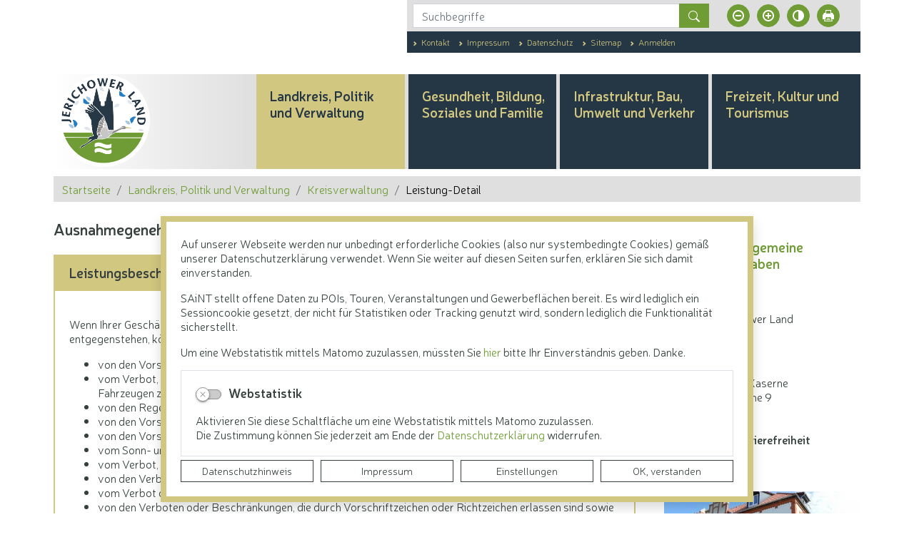

--- FILE ---
content_type: text/html; charset=UTF-8
request_url: https://www.lkjl.de/de/leistungdetails-kreisverwaltung/leistung/57/wohnort/82/ausnahmegenehmigung_fuer_den_verkehr_beantragen.html
body_size: 35106
content:
<!DOCTYPE html>
<html lang="de" >
<head>
                            <base href="https://www.lkjl.de/" />
<meta http-equiv="Content-Type" content="text/html; charset=UTF-8" />
<title>Ausnahmegenehmigung für den Verkehr beantragen</title>
<meta name="generator" content="GeoCMS Version:5.51.01 brain-SCC GmbH (c) 2026" />
<meta name="keywords" content="Ausnahmegenehmigung für den Verkehr beantragen, Fahrerlaubnis und Sachkenntnisse" />
<meta name="robots" content="index, follow" />
<meta property="gc:keywords" content="Ausnahmegenehmigung für den Verkehr beantragen, Fahrerlaubnis und Sachkenntnisse" />
<meta property="gc:title" content="Ausnahmegenehmigung für den Verkehr beantragen" />
<meta property="gc:description" content="Wenn Ihrer Geschäftsausübung im Einzelfall Gebote oder Verbote der Straßenverkehrs-Ordnung (StVO) entgegenstehen, können Sie eine Ausnahmegenehmigung beantragen. Dies betrifft zum Beispiel Ausnahmen von den Vorschriften über die Straßenbenutzung, vom Verbot, eine Autobahn oder eine Kraftfahrtstraße zu betreten oder mit dort nicht zugelassenen Fahrzeugen zu benutzen, von den Regelungen zum Halten und Parken, von den Vorschriften über Abmessungen von Fahrzeug und Ladung, von den Vorschriften über das Anlegen von Sicherheitsgurten und das Tragen von Schutzhelmen, vom Sonn- und Feiertagstagsfahrverbot, vom Verbot, Hindernisse auf die Straße zu bringen, von den Verboten, Lautsprecher zu betreiben, Waren oder Leistungen auf der Straße anzubieten, vom Verbot der Werbung und Propaganda in Verbindung mit Verkehrszeichen, von den Verboten oder Beschränkungen, die durch Vorschriftzeichen oder Richtzeichen erlassen sind sowie vom Nacht- beziehungsweise Sonn- und ..." />
<meta property="gc:contenttype" content="leistung" />
<link  rel="stylesheet" type="text/css" href="https://www.lkjl.de/res/jquery/css/jquery-ui.min.css?v=v5.51.01"  />
<link  rel="stylesheet" type="text/css" href="https://www.lkjl.de/res/jquery/css/jquery-ui-brain.css?v=v5.51.01"  />
<link  id="special_btp_css"  rel="stylesheet" type="text/css" href="https://www.lkjl.de/vendor/bootstrap/style_lkjl.css?v=v5.51.01"  />
<link  rel="stylesheet" type="text/css" href="https://www.lkjl.de/res/icomoon/icomoon.css?v=v5.51.01"  />
<link  rel="stylesheet" type="text/css" href="https://www.lkjl.de/res/lindua/lindua.css?v=v5.51.01"  />
<link  rel="stylesheet" type="text/css" href="https://www.lkjl.de/res/vendor/bootstrap/icons/font/bootstrap-icons.css?v=v5.51.01"  />
<link  rel="stylesheet" type="text/css" href="https://www.lkjl.de/res/vendor/bootstrap/xcontrols/xcontrols_bootstrap4_frontend.css?v=v5.51.01"  />
<link  rel="stylesheet" type="text/css" href="https://www.lkjl.de/res/modules/gcauth/templates/index.css?v=v5.51.01"  />
<link  rel="stylesheet" type="text/css" href="https://www.lkjl.de/modules/accessibility/templates/index.css?v=v5.51.01"  />
<link  rel="stylesheet" type="text/css" href="https://www.lkjl.de/modules/btp_freemenu/templates/index_dropdown.css?v=v5.51.01"  />
<link  rel="stylesheet" type="text/css" href="https://www.lkjl.de/res/modules/gccookiemessage/templates/index.css?v=v5.51.01"  />
<link  rel="stylesheet" type="text/css" href="https://www.lkjl.de/res/js/jquery/gc-frontend-widget/css/jquery.gcfewidget.css?v=v5.51.01"  />
<link  rel="stylesheet" type="text/css" href="https://www.lkjl.de/res/js/jquery/gc-ios-switch/css/jquery.gciosswitch.css?v=v5.51.01"  />
<link  rel="stylesheet" type="text/css" href="https://www.lkjl.de/res/js/jquery/jquery.lightgallery/dist/css/lightgallery.min.css?v=v5.51.01"  />
<link  rel="stylesheet" type="text/css" href="https://www.lkjl.de/res/modules/accessibility/templates/css/index.css?v=v5.51.01"  />
<link  rel="stylesheet" type="text/css" href="https://www.lkjl.de/res/js/jquery/jquery-qtip/jquery.qtip.min.css?v=v5.51.01"  />
<!--[if IE]>
<link  rel="stylesheet" type="text/css" href="https://www.lkjl.de/modules/page/templates/bootstrap_lkjl/css/ie.css?v=v5.51.01"  />
<![endif]-->

<script  src="https://www.lkjl.de/res/jquery/js/jquery.min.js?v=v5.51.01"></script>
<script defer src="https://www.lkjl.de/res/jquery/js/jquery-ui.min.js?v=v5.51.01"></script>
<script defer src="https://www.lkjl.de/res/js/jquery/jquery-ui-touch-punch/jquery.ui.touch-punch.min.js?v=v5.51.01"></script>
<script defer src="https://www.lkjl.de/res/vendor/bootstrap/plugin/js/popper.min.js?v=v5.51.01"></script>
<script defer src="https://www.lkjl.de/res/vendor/bootstrap/4.6.0/js/bootstrap.min.js?v=v5.51.01"></script>
<script  src="https://www.lkjl.de/res/js/gclocalstorage/gcLocalStorage.js?v=v5.51.01"></script>
<script  src="https://www.lkjl.de/res/js/gc.js?v=v5.51.01"></script>
<script  src="https://www.lkjl.de/res/js/gc.js?v=v5.51.01"></script>
<script  src="https://www.lkjl.de/res/js/xc.js?v=v5.51.01"></script>
<script defer src="https://www.lkjl.de/res/openlayers/v6.15.1/build/ol.js?v=v5.51.01"></script>
<script defer src="https://www.lkjl.de/res/openlayers/proj4js-2.6.2/dist/proj4.js?v=v5.51.01"></script>
<script defer src="https://www.lkjl.de/res/openlayers/ol-ext/dist/ol-ext.js?v=v5.51.01"></script>
<script defer src="https://www.lkjl.de/res/modules/portalkarte/dist/js/portalkarte.min.js?v=v5.51.01"></script>
<script defer src="https://www.lkjl.de/res/vendor/bootstrap/plugin/js/responsive-tabs.js?v=v5.51.01"></script>
<script defer src="https://www.lkjl.de/res/js/bootstrap/bootstrap-modaldialog/bootstrap.modaldialog.min.js?v=v5.51.01"></script>
<script defer src="https://www.lkjl.de/res/vendor/bootstrap/plugin/bootstrap-autocomplete/dist/latest/bootstrap-autocomplete.js?v=v5.51.01"></script>
<script defer src="https://www.lkjl.de/res/js/jquery/bootstrap-maxlength/src/bootstrap-maxlength.js?v=v5.51.01"></script>
<script defer src="https://www.lkjl.de/modules/btp_freemenu/templates/index_dropdown.js?v=v5.51.01"></script>
<script defer src="https://www.lkjl.de/res/modules/btp_pushmenu/templates/v2_0/pushmenu.min.js?v=v5.51.01"></script>
<script  src="https://www.lkjl.de/res/js/jquery/gc-frontend-widget/js/jquery.gcfewidget.js?v=v5.51.01"></script>
<script  src="https://www.lkjl.de/res/js/jquery/gc-ios-switch/js/jquery.gciosswitch.js?v=v5.51.01"></script>
<script  src="https://www.lkjl.de/res/js/jquery/jquery-qtip/jquery.qtip.min.js?v=v5.51.01"></script>
<script  src="https://www.lkjl.de/res/modules/gcauth/templates/gcauth.js?v=v5.51.01"></script>
<script  src="https://www.lkjl.de/res/js/jquery/jquery.lightgallery/dist/js/lightgallery-all.js?v=v5.51.01"></script>
<script  src="https://www.lkjl.de/res/modules/accessibility/templates/js/accessibility.js?v=v5.51.01"></script>
<style>
.breadcrumb-item + .breadcrumb-item-first::before {
    content : ":";
}

@media (pointer : coarse) {
    .btp_breadcrumb ol.breadcrumb.touch {
        flex-wrap  : nowrap;
    overflow-x : scroll;
    }

    .btp_breadcrumb a,
    .btp_breadcrumb span {
        white-space : nowrap;
    }

    .btp_breadcrumb li:last-child span {
        margin-right : .75rem;
    }

    .breadcrumb-item + .breadcrumb-item::before {
        float : none;
    }
}
.portalkarte  .dropdown-menu,
.portalkarte  .ol-search ul {
    width: 30rem;
}
.portalkarte  .ol-search ul li {
    max-width: 28rem;
}
.portalkarte .ol-layerswitcher .panel li > ul {
    overflow-x: hidden !important;
    overflow-y: auto !important;
    max-height: 300px !important;
}

#map_34_4_1239:focus {
box-shadow: 0 0 0 0px gray !important;
}
.portalkarte  .dropdown-menu,
.portalkarte  .ol-search ul {
    width: 30rem;
}
.portalkarte  .ol-search ul li {
    max-width: 28rem;
}
.portalkarte .ol-layerswitcher .panel li > ul {
    overflow-x: hidden !important;
    overflow-y: auto !important;
    max-height: 300px !important;
}

#map_36_4_1239:focus {
box-shadow: 0 0 0 0px gray !important;
}
</style>
<script  >
jQuery.noConflict();
var GeoCMSMultiObject = {};
/* +++++++++++++++++++++++++++++++++++++ */
window.GeoCMSLocalStorage      = new gcLocalStorage('lkjl',false); /* Wrapper für localStorage */
window.GeoCMSSessionStorage    = new gcLocalStorage('lkjl',true);  /* Wrapper für sessionStorage */
/* +++++++++++++++++++++++++++++++++++++ */

/* Beginn Matomo Integration */
var _paq = window._paq || [];
  _paq.push(['disableCookies']);
  _paq.push(['trackPageView']);
  _paq.push(['enableLinkTracking']);
  (function() {
    var u="https://analytics.geocms.com/";
    _paq.push(['setTrackerUrl', u+'piwik.php']);
    _paq.push(['setSiteId', '66']);
    var d=document, g=d.createElement('script'), s=d.getElementsByTagName('script')[0];
    g.type='text/javascript'; g.async=true; g.defer=true; g.src=u+'piwik.js'; s.parentNode.insertBefore(g,s);
  })();
/* Ende Matomo Integration */
if (typeof GeoCMSMultiObject["directlayer_36_4_1239"] === "undefined") {
    GeoCMSMultiObject["directlayer_36_4_1239"] = [];
}
GeoCMSMultiObject["directlayer_36_4_1239"].push({"unique_id":"5f30a7cd862c2d43a4e25d68b590f89c","id":"1","title":"<strong>Landratsamt Jerichower Land<\/strong>","desc":"","url":"","url_target":"_self","info_url":"","style":null,"crs":"EPSG:900913","geometry_type":"point","type":"standard_punkt","coords":[1318733.0093811287,6849626.851065437],"icon":""});


document.addEventListener('keyup',XControls.Core.closePopupWithEscape);
function outputCurrentValue(id,prefix,postfix)
{
    if (typeof prefix === "undefined")
    {
        prefix = ': ';
    }
        if (typeof postfix === "undefined")
    {
        postfix = '';
    }
    const out =  document.querySelector('#' + id + '_output'); 
    const el  =  document.querySelector('#' + id); 
    if (out && el)
    {
        out.textContent = prefix + el.value + postfix;   
    }
   
}			jQuery(function() {
				jQuery('.check_max_length').maxlength({
				    alwaysShow: true,
				    //threshold: 10,
				    warningClass: "badge bg-success",
				    limitReachedClass: "badge badge-danger",
				    placement: 'top'
				    //message: 'used %charsTyped% of %charsTotal% chars.'
				});
			});jQuery(function() {
					jQuery('a#loginlink').gcauth({"selector":"a#loginlink","redirect_admin":"https:\/\/www.lkjl.de\/admin\/","autoopen":0,"privacy_statement":0,"url_remind_privacy":"","auth_type":"plain","redirect_self":"https:\/\/www.lkjl.de\/de\/leistungdetails-kreisverwaltung\/leistung\/57\/wohnort\/82\/zustaendigestellen\/166\/ausnahmegenehmigung_fuer_den_verkehr_beantragen.html","title":"Anmeldung","title_initial":"Initialpasswort bitte \u00e4ndern","title_expired":"Ihr Passwort ist abgelaufen","btnTitle":"Anmelden","action":"login","url":"https:\/\/www.lkjl.de\/de\/mod\/21,4,1239\/ajax\/1\/loadForm\/?","noclose":0,"url_password_expired":"https:\/\/www.lkjl.de\/de\/mod\/21,4,1239\/ajax\/1\/loadPasswordExpired\/?","url_password_change_initial":"https:\/\/www.lkjl.de\/de\/mod\/21,4,1239\/ajax\/1\/loadPasswordChangeInitial\/?","bootstrap":1});
				});
function openWizardDialog(element_id, reference, wizardname) {
	var url = 'https://www.lkjl.de/admin/page/ajax/GetWizard/?wizard=__WIZ__&uhash=MIJWGRaLOeiqzDTN3f4np8Yt0oPmHrKSVyA5vhkB&input_id=__ID__'.replace('__WIZ__',wizardname).replace('__ID__',element_id);
	return BtpDialogClass.invokeOnClick(reference,url);
}
if(typeof jQuery != 'undefined'){
			jQuery(function(){
				var gc_accessibility = new GCAccessibility({"selector":"#gc_accessibility_id","store":1,"fontsize":1,"fontsize_target":"html","variations":3,"current":0,"fontsizes":{"normal":"100","m1":"90","m2":"80","m3":"70","p1":"110","p2":"120","p3":"130"},"monochrome":1,"monochrome_target":"html"});
				gc_accessibility.init();
			});
		}
</script>

<link rel="canonical" href="https://www.lkjl.de/de/leistungdetails-kreisverwaltung/leistung/57/wohnort/82/zustaendigestellen/166/ausnahmegenehmigung_für_den_verkehr_beantragen.html" />

<!-- FAVICONS: Beginn -->				
<!--link rel="shortcut icon" href="https://www.lkjl.de/favicon.ico" type="image/x-icon" id="favicon" /-->
<!--link rel="icon" href="https://www.lkjl.de/favicon.ico" type="image/x-icon"/-->
<!--link rel="shortcut icon" href="https://www.lkjl.de/favicon.ico" type="image/vnd.microsoft.icon"-->
<link rel="apple-touch-icon" type="image/png" sizes="57x57" href="https://www.lkjl.de/de/datei/zuschneiden/57x57/id/87980,1239/apple-icon-57x57.png">
<link rel="apple-touch-icon" type="image/png" sizes="60x60" href="https://www.lkjl.de/de/datei/zuschneiden/60x60/id/87980,1239/apple-icon-60x60.png">
<link rel="apple-touch-icon" type="image/png" sizes="72x72" href="https://www.lkjl.de/de/datei/zuschneiden/72x72/id/87980,1239/apple-icon-72x72.png">
<link rel="apple-touch-icon" type="image/png" sizes="76x76" href="https://www.lkjl.de/de/datei/zuschneiden/76x76/id/87980,1239/apple-icon-76x76.png">
<link rel="apple-touch-icon" type="image/png" sizes="114x114" href="https://www.lkjl.de/de/datei/zuschneiden/114x114/id/87980,1239/apple-icon-114x114.png">
<link rel="apple-touch-icon" type="image/png" sizes="120x120" href="https://www.lkjl.de/de/datei/zuschneiden/120x120/id/87980,1239/apple-icon-120x120.png">
<link rel="apple-touch-icon" type="image/png" sizes="144x144" href="https://www.lkjl.de/de/datei/zuschneiden/144x144/id/87980,1239/apple-icon-144x144.png">
<link rel="apple-touch-icon" type="image/png" sizes="152x152" href="https://www.lkjl.de/de/datei/zuschneiden/152x152/id/87980,1239/apple-icon-152x152.png">
<link rel="apple-touch-icon" type="image/png" sizes="180x180" href="https://www.lkjl.de/de/datei/zuschneiden/180x180/id/87980,1239/apple-icon-180x180.png">
<link rel="icon" type="image/png" sizes="36x36" href="https://www.lkjl.de/de/datei/zuschneiden/36x36/id/87980,1239/android-chrome-36x36.png">
<link rel="icon" type="image/png" sizes="48x48" href="https://www.lkjl.de/de/datei/zuschneiden/48x48/id/87980,1239/android-chrome-48x48.png">
<link rel="icon" type="image/png" sizes="72x72" href="https://www.lkjl.de/de/datei/zuschneiden/72x72/id/87980,1239/android-chrome-72x72.png">
<link rel="icon" type="image/png" sizes="96x96" href="https://www.lkjl.de/de/datei/zuschneiden/96x96/id/87980,1239/android-chrome-96x96.png">
<link rel="icon" type="image/png" sizes="144x144" href="https://www.lkjl.de/de/datei/zuschneiden/144x144/id/87980,1239/android-chrome-144x144.png">
<link rel="icon" type="image/png" sizes="192x192" href="https://www.lkjl.de/de/datei/zuschneiden/192x192/id/87980,1239/android-chrome-192x192.png">
<link rel="icon" type="image/png" sizes="256x256" href="https://www.lkjl.de/de/datei/zuschneiden/256x256/id/87980,1239/android-chrome-256x256.png">
<link rel="icon" type="image/png" sizes="384x384" href="https://www.lkjl.de/de/datei/zuschneiden/384x384/id/87980,1239/android-chrome-384x384.png">
<link rel="icon" type="image/png" sizes="512x512" href="https://www.lkjl.de/de/datei/zuschneiden/512x512/id/87980,1239/android-chrome-512x512.png">
<link rel="icon" type="image/png" sizes="57x57" href="https://www.lkjl.de/de/datei/zuschneiden/57x57/id/87980,1239/favicon-57x57.png">
<link rel="icon" type="image/png" sizes="96x96" href="https://www.lkjl.de/de/datei/zuschneiden/96x96/id/87980,1239/favicon-96x96.png">
<link rel="icon" type="image/png" sizes="16x16" href="https://www.lkjl.de/de/datei/zuschneiden/16x16/id/87980,1239/favicon-16x16.png">
<meta name="msapplication-TileColor" content="#ffffff">
<meta name="msapplication-TileImage" content="https://www.lkjl.de/de/datei/zuschneiden/144x144/id/87980,1239/ms-icon-144x144.png">
<meta name="theme-color" content="#ffffff">
<!-- FAVICONS: Ende -->
            
    <meta name="theme-color" content="#5E9D79">
        <!-- common_header -->
    <meta http-equiv="X-UA-Compatible" content="IE=edge">
    <meta name="viewport" content="width=device-width, initial-scale=1, maximum-scale=1.0, user-scalable=no">

    <!-- HTML5 Shim and Respond.js IE8 support of HTML5 elements and media queries -->
    <!--[if lt IE 9]>
    <script src="res/js/bootstrap/html5shiv.js"></script>
    <script src="res/js/bootstrap/respond.min.js"></script>
    <![endif]-->

</head>
<body id="page-body" class="theme_ color_  twocolright sass_key_" x-ms-format-detection="none">
    

<div id="pm_page">

    <header class="container d-print-none" id="page-header">
        <div class="header-main-container">

                            <div class="row header-top-container pb-lg-5 mb-lg-5">
                    <div class="col-12 col-lg-9 offset-lg-3 pl-lg-0">
                        <div class="container px-0">
                            <div class="row">
                                <div class="col-12 col-lg-9 offset-lg-3 d-flex">
                                    <div class="d-block d-lg-flex align-items-center align-content-center justify-content-lg-start w-100 h-100 p-3 py-lg-3 pl-lg-4 top-block no-gutters">
                                        <div class="col-12 col-lg-8">
                                            <div class="header-search searchbox">
                                                            <div class="btp_search modularea-__hidden view-moduloutput" data-gc-search="false">
        		<a id="content_32_4_1239"></a>        
                                                    <div class="btp_search_searchmask">
    
    	
    

<form
	id="form_btp_search_32_4_1239"
	name="form_btp_search_32_4_1239" data-name="form_btp_search_32_4_1239"
	method="get" enctype="multipart/form-data"
		class="xelement-form "
	action="/de/suche.html"			
	
				
	
			
	
>
	<input type="hidden" name="xc0_submitted" value="1" />
	        
		<div id="xce_1_cont" 	class="xelement-text" ><div class="form-group"><div class="input-group" id="xce_1_inputgroup" data-target-input="nearest"><input
							id="xce_1"
	
								
							name="searchwords" data-name="searchwords"
	
															type="text"
								
	
															class="form-control headsearchAutoComplete"
	
							 data-target="#xce_1_inputgroup"
	
		
															value=""
														title="mehrere&#x20;Suchbegriffen&#x20;mit&#x20;Leerzeichen&#x20;trennen"
	
								
														style=""
							maxlength="255"																
	placeholder="Suchbegriffe"
									
	
									
	
									
	
	
																						
																																																																																																																																																																																
	
									
	
									
	
									
	
									
	
									
	
									
	
									
	
							

						/><div class="input-group-append"><button  type="submit" title="Hier klicken, um die globale Suche über die gesamte Website auszulösen!" class="btn btn-primary btp_popover_tooltip" " name="modus" value="g"><span class="bi bi-search"></span><span class="sr-only">Formularschaltfläche</span></button></div></div></div></div><div id="xce_2_cont" 	class="xelement-hidden" ><div class="form-group"><input
				id="xce_2"
				name="cpage" data-name="cpage"
				type="hidden"
					
				value=""
				
				
			/></div></div><div id="xce_4_cont" 	class="xelement-hidden" ><div class="form-group"><input
				id="xce_4"
				name="xc_f01e01a094982ffdc10776c9beda71ad" data-name="xc_f01e01a094982ffdc10776c9beda71ad"
				type="hidden"
					
				value=""
				
				
			/></div></div><div id="xce_5_cont" 	class="xelement-hidden" ><div class="form-group"><input
				id="xce_5"
				name="_csrf_token" data-name="_csrf_token"
				type="hidden"
					
				value="d40582c06b75fc6db8829f16183cff7c"
				
				
			/></div></div>
</form>

<script>
	// window.addEventListener("DOMContentLoaded", function() {
	jQuery(function() {
		XControls.Element.Form.setupForm('form_btp_search_32_4_1239');
		XControls.Element.Form.addRefreshJS('form_btp_search_32_4_1239', '(function ($) {	$(".popovers").popover({"container" : "body"}); })(jQuery);');

		//	gesammeltes JS der Formular-Elemente
		
		

		//	initiales Ausführen der Refresh-Scripte
		XControls.Element.Form.refresh('form_btp_search_32_4_1239');
	});
</script>


    	
    </div>                        </div>
    
                                            </div>
                                        </div>
                                        <div class="col-4 pl-5 d-none d-lg-flex">
                                            <div class="tools-barriere">
                                                <div class="tools-content">
                                                                <div id="gc_accessibility_id" class="gc_accessibility" data-gc-search="false">
        
        
        <div class="gc_accessibility-button-container">
            <a href="/de/312,1239/leistung/57/wohnort/82/zustaendigestellen/166/ausnahmegenehmigung_fuer_den_verkehr_beantragen.html?accessibility%5Bfontsize%5D=-1" data-value="-1" data-type="minus" data-gc-profiler="false" title="Schriftgröße verkleinern" class="fontsize-controllers button"><span class="icon icon-minus-circle"></span></a><a href="/de/312,1239/leistung/57/wohnort/82/zustaendigestellen/166/ausnahmegenehmigung_fuer_den_verkehr_beantragen.html?accessibility%5Bfontsize%5D=1" data-value="1" data-type="plus" data-gc-profiler="false" title="Schriftgröße vergrößern" class="fontsize-controllers button"><span class="icon icon-plus-circle"></span></a>
            <a href="/de/312,1239/leistung/57/wohnort/82/zustaendigestellen/166/ausnahmegenehmigung_fuer_den_verkehr_beantragen.html?accessibility%5Bmonochrome%5D=rgb" data-value="rgb" data-type="mono" data-gc-profiler="false" title="Standardversion" class="monochrome-controllers button inactive"><span class="icon icon-contrast rgb"></span></a><a href="/de/312,1239/leistung/57/wohnort/82/zustaendigestellen/166/ausnahmegenehmigung_fuer_den_verkehr_beantragen.html?accessibility%5Bmonochrome%5D=black_white" data-value="black_white" data-type="mono" data-gc-profiler="false" title="Kontrastversion" class="monochrome-controllers button"><span class="icon icon-contrast blackwhite"></span></a>
            <a href="javascript:window.print()" title="Seite drucken" class="print-link button"></a>
        </div>
        
    </div>
    
                                                </div>
                                            </div>
                                        </div>
                                    </div>
                                </div>
                            </div>
                            <div class="row">
                                <div class="col-12 col-lg-9 offset-lg-3">
                                    <div class="d-flex flex-row align-items-center align-content-center justify-content-start h-100">
                                        <div class="p-4 bg-secondary text-thirdy w-100">
                                                        <div class="btp_freemenu servicenav modularea-__hidden view-singleview mode-standard" data-gc-search="false"><div id="16_4_1239"
                 role="navigation"
                 aria-label='Navigation_(16_4_1239)'><ul class="freemenu-list"><li class="freemenu-list-entry"
            ><a                                                         href="/de/kontakt.html"
            title="Kontakt"
        
                                                       class="freemenu-list-entry-link internal-link"
               target="_self"
                                                            ><span class="freemenu-list-entry-title">Kontakt</span></a></li><li class="freemenu-list-entry"
            ><a                                                         href="/de/impressum.html"
            title="Impressum"
        
                                                       class="freemenu-list-entry-link internal-link"
               target="_self"
                                                            ><span class="freemenu-list-entry-title">Impressum</span></a></li><li class="freemenu-list-entry"
            ><a                                                         href="/de/datenschutz.html"
            title="Datenschutz"
        
                                                       class="freemenu-list-entry-link internal-link"
               target="_self"
                                                            ><span class="freemenu-list-entry-title">Datenschutz</span></a></li><li class="freemenu-list-entry"
            ><a                                                         href="/de/sitemap.html"
            title="Sitemap"
        
                                                       class="freemenu-list-entry-link internal-link"
               target="_self"
                                                            ><span class="freemenu-list-entry-title">Sitemap</span></a></li><li class="freemenu-list-entry"
            ><a id="loginlink"                                                        href="/de/anmelden.html"
            title="Anmelden"
        
                                                       class="freemenu-list-entry-link internal-link"
               target="_self"
                                                            ><span class="freemenu-list-entry-title">Anmelden</span></a></li></ul></div></div>
    
                                        </div>
                                    </div>
                                </div>
                            </div>
                        </div>
                    </div>
                </div>
                        <div class="" id="head-fixblock">
                <div class="header-fixed" id="head-fixed">
                    <div class="row d-flex h-100 align-items-stretch">
                        <div class="col-12 p-0 h-100 align-items-stretch">
                            <div class="container h-100 align-items-stretch header-style">
                                <div class="row h-100 align-items-stretch">

                                    <div class="col-3 col-lg-3 header-logo">
                                        <div class="d-flex flex-row align-items-center align-content-center justify-content-center">
                                            <div class="w-100">
                                                <a href="/" title="Landkreis Jerichower Land " class="page-header-link p-0 d-block text-left">
                                                    <img src="modules/page/templates/bootstrap_lkjl/images/logo-lkjl-256.png" class="header-wappen img-fluid mb-2"/>
                                                                                                        <span class="page-header-title d-none">Landkreis Jerichower Land</span>
                                                </a>
                                            </div>
                                        </div>
                                    </div>

                                    <div class="col-9 col-lg-9 header-nav pl-0">

                                        <div class="header-nav-container d-none d-lg-block h-100">
                                                        <div class="btp_freemenu dropmenu modularea-__hidden view-singleview">
<div class="fe-container" data-gc-search="false"></div>

                
        	

        
        <section id="10_4_1239" class="gcfreemenu-section navstyle-">
            
                        <div id="dropdown-nav"
                 class="gcfreemenu-content" >

                                                                                                <nav class="gcfreemenu-menublock-1 gcfreemenu-menu gcfreemenu-menu-liststyle-standard">

                        <ol class="gcfreemenu-menu-list-1 gcfreemenu-menu-list">
                                                        <li id="gcfreemenu-menu-item-link-7" class=" gcfreemenu-level-0  gcfreemenu-menu-item oddeven-0 status-0 status-in-path-1 lang-de ">

                                                    <script>
                                jQuery(document).ready(function ($) {
                                    var mpidcontent = $("#gcfreemenu-menu-item-link-7 > .menu-item-picdesc");
                                    $("#gcfreemenu-menu-item-link-7 > .menu-item-picdesc").remove();
                                    $("#gcfreemenu-menu-item-link-7 nav.gcfreemenu-menublock-1").prepend(mpidcontent);
                                    $("#gcfreemenu-menu-item-link-7 nav.gcfreemenu-menublock-1 > .menu-item-picdesc").removeClass("d-none");
                                    $("#gcfreemenu-menu-item-link-7 nav.gcfreemenu-menublock-1 > .menu-item-picdesc").addClass("d-flex flex-column");
                                });
                            </script>
                        
                                                    <a id="iconnav-" class="gcfreemenu-menu-item-link status-0 status-in-path-1  lang-de  internal-link" href="/de/landkreis-und-verwaltung.html" target="_self" title="Landkreis, Politik und Verwaltung">
                                                                <span class="gcfreemenu-menu-item-label">Landkreis, Politik und Verwaltung</span>
                            </a>
                        
                        

                                                                <nav class="gcfreemenu-menublock-1 gcfreemenu-menu gcfreemenu-menu-liststyle-standard">

                        <ol class="gcfreemenu-menu-list-1 gcfreemenu-menu-list">
                                                        <li id="gcfreemenu-menu-item-link-41" class=" gcfreemenu-level-1  gcfreemenu-menu-item oddeven-0 status-0 status-in-path-0 lang-de ">

                        
                                                    <a id="iconnav-" class="gcfreemenu-menu-item-link status-0 status-in-path-0  lang-de  internal-link" href="/de/aktuelles.html" target="_self" title="Aktuelles">
                                                                    <i class="icon icon-newspaper"></i>
                                                                <span class="gcfreemenu-menu-item-label">Aktuelles</span>
                            </a>
                        
                                                    <div class="menu-item-picdesc menu-id-41  pl-5" >
                                
                                                                    <div class="gcfreemenu-menu-item-desc text-left pb-5">Pressemitteilungen, Veröffentlichungen, Verkehrsmeldungen, Amtsblätter, Ausschreibungen...</div>
                                                            </div>
                        

                                            </li>
                                                        <li id="gcfreemenu-menu-item-link-30" class=" gcfreemenu-level-1  gcfreemenu-menu-item oddeven-1 status-0 status-in-path-0 lang-de ">

                        
                                                    <a id="iconnav-" class="gcfreemenu-menu-item-link status-0 status-in-path-0  lang-de  internal-link" href="/de/politik.html" target="_self" title="Politik">
                                                                    <i class="icon icon-pie-chart3"></i>
                                                                <span class="gcfreemenu-menu-item-label">Politik</span>
                            </a>
                        
                                                    <div class="menu-item-picdesc menu-id-30  pl-5" >
                                
                                                                    <div class="gcfreemenu-menu-item-desc text-left pb-5">Hier haben Sie die Möglichkeit, sich über das kommunalpolitische Geschehen im Jerichower Land zu informieren. Zudem sind alle Satzungen und Richtlinien des Landkreises abrufbar.</div>
                                                            </div>
                        

                                            </li>
                                                        <li id="gcfreemenu-menu-item-link-34" class=" gcfreemenu-level-1  gcfreemenu-menu-item oddeven-0 status-0 status-in-path-0 lang-de ">

                        
                                                    <a id="iconnav-" class="gcfreemenu-menu-item-link status-0 status-in-path-0  lang-de  internal-link" href="/de/kreisbeschreibung.html" target="_self" title="Kreisbeschreibung">
                                                                    <i class="icon icon-file-text"></i>
                                                                <span class="gcfreemenu-menu-item-label">Kreisbeschreibung</span>
                            </a>
                        
                                                    <div class="menu-item-picdesc menu-id-34  pl-5" >
                                
                                                                    <div class="gcfreemenu-menu-item-desc text-left pb-5">Wissenswertes rund um das Jerichower Land sowie Informationen zum Wappen und Logo des Landkreises</div>
                                                            </div>
                        

                                            </li>
                                                        <li id="gcfreemenu-menu-item-link-38" class=" gcfreemenu-level-1  gcfreemenu-menu-item oddeven-1 status-0 status-in-path-0 lang-de ">

                        
                                                    <a id="iconnav-" class="gcfreemenu-menu-item-link status-0 status-in-path-0  lang-de  internal-link" href="/de/staedte_und_gemeinden.html" target="_self" title="Städte und Gemeinden">
                                                                    <i class="icon icon-city"></i>
                                                                <span class="gcfreemenu-menu-item-label">Städte und Gemeinden</span>
                            </a>
                        
                                                    <div class="menu-item-picdesc menu-id-38  pl-5" >
                                
                                                                    <div class="gcfreemenu-menu-item-desc text-left pb-5">Übersicht zu den acht kreisangehörigen Städten und Gemeinden</div>
                                                            </div>
                        

                                            </li>
                                                        <li id="gcfreemenu-menu-item-link-39" class=" gcfreemenu-level-1  gcfreemenu-menu-item oddeven-0 status-0 status-in-path-0 lang-de ">

                        
                                                    <a id="iconnav-" class="gcfreemenu-menu-item-link status-0 status-in-path-0  lang-de  internal-link" href="/de/unternehmen_des_landkreisesbeteiligungsgesellschaften.html" target="_self" title="Unternehmen des Landkreises / Beteiligungsgesellschaften">
                                                                    <i class="icon icon-collaboration"></i>
                                                                <span class="gcfreemenu-menu-item-label">Unternehmen des Landkreises / Beteiligungsgesellschaften</span>
                            </a>
                        
                                                    <div class="menu-item-picdesc menu-id-39  pl-5" >
                                
                                                                    <div class="gcfreemenu-menu-item-desc text-left pb-5">Übersicht über die Beteiligungen des Landkreises</div>
                                                            </div>
                        

                                            </li>
                                                        <li id="gcfreemenu-menu-item-link-40" class=" gcfreemenu-level-1  gcfreemenu-menu-item oddeven-1 status-0 status-in-path-0 lang-de ">

                        
                                                    <a id="iconnav-" class="gcfreemenu-menu-item-link status-0 status-in-path-0  lang-de  internal-link" href="/de/buergerservice.html" target="_self" title="Bürgerservice">
                                                                    <i class="icon icon-home2"></i>
                                                                <span class="gcfreemenu-menu-item-label">Bürgerservice</span>
                            </a>
                        
                                                    <div class="menu-item-picdesc menu-id-40  pl-5" >
                                
                                                                    <div class="gcfreemenu-menu-item-desc text-left pb-5">Formulare, Online-Dienste und Behördenwegweiser auf einen Blick</div>
                                                            </div>
                        

                                            </li>
                                                        <li id="gcfreemenu-menu-item-link-47" class=" gcfreemenu-level-1  gcfreemenu-menu-item oddeven-0 status-0 status-in-path-1 lang-de ">

                        
                                                    <a id="iconnav-" class="gcfreemenu-menu-item-link status-0 status-in-path-1  lang-de  internal-link" href="/de/kreisverwaltung.html" target="_self" title="Kreisverwaltung">
                                                                    <i class="icon icon-office"></i>
                                                                <span class="gcfreemenu-menu-item-label">Kreisverwaltung</span>
                            </a>
                        
                                                    <div class="menu-item-picdesc menu-id-47  pl-5" >
                                
                                                                    <div class="gcfreemenu-menu-item-desc text-left pb-5">Informieren Sie sich über die Struktur der Verwaltung, die Zuständigkeiten der einzelnen Ämter und deren Erreichbarkeiten.</div>
                                                            </div>
                        

                                            </li>
                                                        <li id="gcfreemenu-menu-item-link-49" class=" gcfreemenu-level-1  gcfreemenu-menu-item oddeven-1 status-0 status-in-path-0 lang-de ">

                        
                                                    <a id="iconnav-" class="gcfreemenu-menu-item-link status-0 status-in-path-0  lang-de  internal-link" href="/de/landkreis_als_arbeitgeber.html" target="_self" title="Landkreis als Arbeitgeber">
                                                                    <i class="icon icon-users4"></i>
                                                                <span class="gcfreemenu-menu-item-label">Landkreis als Arbeitgeber</span>
                            </a>
                        
                                                    <div class="menu-item-picdesc menu-id-49  pl-5" >
                                
                                                                    <div class="gcfreemenu-menu-item-desc text-left pb-5">Sie interessieren sich für ein Praktikum, eine Ausbildung oder eine Anstellung in der Kreisverwaltung? Hier finden Sie die Angebote.</div>
                                                            </div>
                        

                                            </li>
                            </ol>

        </nav>
    
                                            </li>
                                                        <li id="gcfreemenu-menu-item-link-9" class=" gcfreemenu-level-0  gcfreemenu-menu-item oddeven-1 status-0 status-in-path-0 lang-de ">

                                                    <script>
                                jQuery(document).ready(function ($) {
                                    var mpidcontent = $("#gcfreemenu-menu-item-link-9 > .menu-item-picdesc");
                                    $("#gcfreemenu-menu-item-link-9 > .menu-item-picdesc").remove();
                                    $("#gcfreemenu-menu-item-link-9 nav.gcfreemenu-menublock-1").prepend(mpidcontent);
                                    $("#gcfreemenu-menu-item-link-9 nav.gcfreemenu-menublock-1 > .menu-item-picdesc").removeClass("d-none");
                                    $("#gcfreemenu-menu-item-link-9 nav.gcfreemenu-menublock-1 > .menu-item-picdesc").addClass("d-flex flex-column");
                                });
                            </script>
                        
                                                    <a id="iconnav-" class="gcfreemenu-menu-item-link status-0 status-in-path-0  lang-de  internal-link" href="/de/familie-bildung-und-gesundheit.html" target="_self" title="Gesundheit, Bildung, Soziales und Familie">
                                                                <span class="gcfreemenu-menu-item-label">Gesundheit, Bildung, Soziales und Familie</span>
                            </a>
                        
                        

                                                                <nav class="gcfreemenu-menublock-1 gcfreemenu-menu gcfreemenu-menu-liststyle-standard">

                        <ol class="gcfreemenu-menu-list-1 gcfreemenu-menu-list">
                                                        <li id="gcfreemenu-menu-item-link-53" class=" gcfreemenu-level-1  gcfreemenu-menu-item oddeven-0 status-0 status-in-path-0 lang-de ">

                        
                                                    <a id="iconnav-" class="gcfreemenu-menu-item-link status-0 status-in-path-0  lang-de  internal-link" href="/de/familie-und-jugend.html" target="_self" title="Familie und Jugend">
                                                                    <i class="icon icon-man-woman"></i>
                                                                <span class="gcfreemenu-menu-item-label">Familie und Jugend</span>
                            </a>
                        
                                                    <div class="menu-item-picdesc menu-id-53  pl-5" >
                                
                                                                    <div class="gcfreemenu-menu-item-desc text-left pb-5">Ob frühkindliche Förderung, Schutz des Wohles von Kindern und Jugendlichen oder Elternberatung, dass Jugendamt unterstützt professionell und engagiert.</div>
                                                            </div>
                        

                                            </li>
                                                        <li id="gcfreemenu-menu-item-link-58" class=" gcfreemenu-level-1  gcfreemenu-menu-item oddeven-1 status-0 status-in-path-0 lang-de ">

                        
                                                    <a id="iconnav-" class="gcfreemenu-menu-item-link status-0 status-in-path-0  lang-de  internal-link" href="/de/bildung.html" target="_self" title="Bildung">
                                                                    <i class="icon icon-graduation"></i>
                                                                <span class="gcfreemenu-menu-item-label">Bildung</span>
                            </a>
                        
                                                    <div class="menu-item-picdesc menu-id-58  pl-5" >
                                
                                                                    <div class="gcfreemenu-menu-item-desc text-left pb-5">Ausführliche Informationen zu den Bildungseinrichtungen und -angeboten im Jerichower Land</div>
                                                            </div>
                        

                                            </li>
                                                        <li id="gcfreemenu-menu-item-link-80" class=" gcfreemenu-level-1  gcfreemenu-menu-item oddeven-0 status-0 status-in-path-0 lang-de ">

                        
                                                    <a id="iconnav-" class="gcfreemenu-menu-item-link status-0 status-in-path-0  lang-de  internal-link" href="/de/soziales.html" target="_self" title="Soziales">
                                                                    <i class="icon icon-users4"></i>
                                                                <span class="gcfreemenu-menu-item-label">Soziales</span>
                            </a>
                        
                                                    <div class="menu-item-picdesc menu-id-80  pl-5" >
                                
                                                                    <div class="gcfreemenu-menu-item-desc text-left pb-5">Informieren Sie sich hier über eine Vielzahl von sozialen Leistungen, die Ihnen der Landkreis Jerichower Land zur Verfügung stellt.</div>
                                                            </div>
                        

                                            </li>
                                                        <li id="gcfreemenu-menu-item-link-70" class=" gcfreemenu-level-1  gcfreemenu-menu-item oddeven-1 status-0 status-in-path-0 lang-de ">

                        
                                                    <a id="iconnav-" class="gcfreemenu-menu-item-link status-0 status-in-path-0  lang-de  internal-link" href="/de/gesundheit.html" target="_self" title="Gesundheit">
                                                                    <i class="icon icon-pulse"></i>
                                                                <span class="gcfreemenu-menu-item-label">Gesundheit</span>
                            </a>
                        
                                                    <div class="menu-item-picdesc menu-id-70  pl-5" >
                                
                                                                    <div class="gcfreemenu-menu-item-desc text-left pb-5">Übersicht zu allen gesundheitsspezifischen Angeboten des Landkreises</div>
                                                            </div>
                        

                                            </li>
                                                        <li id="gcfreemenu-menu-item-link-76" class=" gcfreemenu-level-1  gcfreemenu-menu-item oddeven-0 status-0 status-in-path-0 lang-de ">

                        
                                                    <a id="iconnav-" class="gcfreemenu-menu-item-link status-0 status-in-path-0  lang-de  internal-link" href="/de/verbraucherschutz.html" target="_self" title="Verbraucherschutz">
                                                                    <i class="icon icon-shield-check"></i>
                                                                <span class="gcfreemenu-menu-item-label">Verbraucherschutz</span>
                            </a>
                        
                                                    <div class="menu-item-picdesc menu-id-76  pl-5" >
                                
                                                                    <div class="gcfreemenu-menu-item-desc text-left pb-5">Das Amt für Verbraucherschutz ist unter anderem Ansprechpartner in Sachen Tierschutz und Tierseuchenbekämpfung und zuständig für die Lebensmittelüberwachung.</div>
                                                            </div>
                        

                                            </li>
                                                        <li id="gcfreemenu-menu-item-link-183" class=" gcfreemenu-level-1  gcfreemenu-menu-item oddeven-1 status-0 status-in-path-0 lang-de ">

                        
                                                    <a id="iconnav-" class="gcfreemenu-menu-item-link status-0 status-in-path-0  lang-de  internal-link" href="/de/integration.html" target="_self" title="Integration">
                                                                    <i class="icon icon-collaboration"></i>
                                                                <span class="gcfreemenu-menu-item-label">Integration</span>
                            </a>
                        
                                                    <div class="menu-item-picdesc menu-id-183  pl-5" >
                                
                                                                    <div class="gcfreemenu-menu-item-desc text-left pb-5">Sie sind neu in Deutschland? Wir helfen Ihnen beim Ankommen. Hier finden Sie alle entsprechenden Informationen und Formulare.</div>
                                                            </div>
                        

                                            </li>
                                                        <li id="gcfreemenu-menu-item-link-467" class=" gcfreemenu-level-1  gcfreemenu-menu-item oddeven-0 status-0 status-in-path-0 lang-de ">

                        
                                                    <a id="iconnav-" class="gcfreemenu-menu-item-link status-0 status-in-path-0  lang-de  internal-link" href="/de/unterstuetzung-fuer-die-ukraine.html" target="_self" title="Unterstützung für die Ukraine">
                                                                    <i class="icon icon-peace"></i>
                                                                <span class="gcfreemenu-menu-item-label">Unterstützung für die Ukraine</span>
                            </a>
                        
                                                    <div class="menu-item-picdesc menu-id-467  pl-5" >
                                
                                                                    <div class="gcfreemenu-menu-item-desc text-left pb-5">Hier finden ukrainische Staatsbürger und Helfer alle wichtigen Informationen.</div>
                                                            </div>
                        

                                            </li>
                                                        <li id="gcfreemenu-menu-item-link-411" class=" gcfreemenu-level-1  gcfreemenu-menu-item oddeven-1 status-0 status-in-path-0 lang-de ">

                        
                                                    <a id="iconnav-" class="gcfreemenu-menu-item-link status-0 status-in-path-0  lang-de  internal-link" href="/de/sport-1610964237.html" target="_self" title="Sport">
                                                                    <i class="icon icon-soccer"></i>
                                                                <span class="gcfreemenu-menu-item-label">Sport</span>
                            </a>
                        
                                                    <div class="menu-item-picdesc menu-id-411  pl-5" >
                                
                                                                    <div class="gcfreemenu-menu-item-desc text-left pb-5">Sport fördert Gemeinsinn, Kommunikation sowie Integration und ist auch deshalb ein wesentlicher Bestandteil der sozialen Jugendarbeit im Landkreis.</div>
                                                            </div>
                        

                                            </li>
                                                        <li id="gcfreemenu-menu-item-link-108" class=" gcfreemenu-level-1  gcfreemenu-menu-item oddeven-0 status-0 status-in-path-0 lang-de ">

                        
                                                    <a id="iconnav-" class="gcfreemenu-menu-item-link status-0 status-in-path-0  lang-de  internal-link" href="/de/soziale-arbeitsmarktprogramme.html" target="_self" title="Soziale Arbeitsmarktprogramme">
                                                                    <i class="icon icon-users4"></i>
                                                                <span class="gcfreemenu-menu-item-label">Soziale Arbeitsmarktprogramme</span>
                            </a>
                        
                                                    <div class="menu-item-picdesc menu-id-108  pl-5" >
                                
                                                                    <div class="gcfreemenu-menu-item-desc text-left pb-5">Förderprogramme und Beratungsangebote rund um das Thema Job von Umschulung bis Neuorientierung</div>
                                                            </div>
                        

                                            </li>
                            </ol>

        </nav>
    
                                            </li>
                                                        <li id="gcfreemenu-menu-item-link-10" class=" gcfreemenu-level-0  gcfreemenu-menu-item oddeven-0 status-0 status-in-path-0 lang-de ">

                                                    <script>
                                jQuery(document).ready(function ($) {
                                    var mpidcontent = $("#gcfreemenu-menu-item-link-10 > .menu-item-picdesc");
                                    $("#gcfreemenu-menu-item-link-10 > .menu-item-picdesc").remove();
                                    $("#gcfreemenu-menu-item-link-10 nav.gcfreemenu-menublock-1").prepend(mpidcontent);
                                    $("#gcfreemenu-menu-item-link-10 nav.gcfreemenu-menublock-1 > .menu-item-picdesc").removeClass("d-none");
                                    $("#gcfreemenu-menu-item-link-10 nav.gcfreemenu-menublock-1 > .menu-item-picdesc").addClass("d-flex flex-column");
                                });
                            </script>
                        
                                                    <a id="iconnav-" class="gcfreemenu-menu-item-link status-0 status-in-path-0  lang-de  internal-link" href="/de/wirtschaft-und-struktur.html" target="_self" title="Infrastruktur, Bau, Umwelt und Verkehr">
                                                                <span class="gcfreemenu-menu-item-label">Infrastruktur, Bau, Umwelt und Verkehr</span>
                            </a>
                        
                        

                                                                <nav class="gcfreemenu-menublock-1 gcfreemenu-menu gcfreemenu-menu-liststyle-standard">

                        <ol class="gcfreemenu-menu-list-1 gcfreemenu-menu-list">
                                                        <li id="gcfreemenu-menu-item-link-102" class=" gcfreemenu-level-1  gcfreemenu-menu-item oddeven-0 status-0 status-in-path-0 lang-de ">

                        
                                                    <a id="iconnav-" class="gcfreemenu-menu-item-link status-0 status-in-path-0  lang-de  internal-link" href="/de/breitbandversorgung.html" target="_self" title="Breitbandversorgung">
                                                                    <i class="icon icon-station2"></i>
                                                                <span class="gcfreemenu-menu-item-label">Breitbandversorgung</span>
                            </a>
                        
                                                    <div class="menu-item-picdesc menu-id-102  pl-5" >
                                
                                                                    <div class="gcfreemenu-menu-item-desc text-left pb-5">Hier finden Sie alle Informationen zum Ausbau des hochmodernen Glasfasernetzes für schnelles Internet inklusive der Kontaktdaten zu den Netzbetreibern.</div>
                                                            </div>
                        

                                            </li>
                                                        <li id="gcfreemenu-menu-item-link-103" class=" gcfreemenu-level-1  gcfreemenu-menu-item oddeven-1 status-0 status-in-path-0 lang-de ">

                        
                                                    <a id="iconnav-" class="gcfreemenu-menu-item-link status-0 status-in-path-0  lang-de  internal-link" href="/de/wirtschaftsfoerderung.html" target="_self" title="Wirtschaftsförderung">
                                                                    <i class="icon icon-stats-growth"></i>
                                                                <span class="gcfreemenu-menu-item-label">Wirtschaftsförderung</span>
                            </a>
                        
                                                    <div class="menu-item-picdesc menu-id-103  pl-5" >
                                
                                                                    <div class="gcfreemenu-menu-item-desc text-left pb-5">Während das Technologie- und Gründerzentrum bei Neuansiedlungen, betriebswirtschaftlichen Problemstellungen und Fördermittelbeantragung berät, bietet die Regionalplanung einen Überblick über die Gesamtausrichtung des Landkreise.</div>
                                                            </div>
                        

                                            </li>
                                                        <li id="gcfreemenu-menu-item-link-115" class=" gcfreemenu-level-1  gcfreemenu-menu-item oddeven-0 status-0 status-in-path-0 lang-de ">

                        
                                                    <a id="iconnav-" class="gcfreemenu-menu-item-link status-0 status-in-path-0  lang-de  internal-link" href="/de/mobilitaet-und-verkehr.html" target="_self" title="Mobilität und Verkehr">
                                                                    <i class="icon icon-car"></i>
                                                                <span class="gcfreemenu-menu-item-label">Mobilität und Verkehr</span>
                            </a>
                        
                                                    <div class="menu-item-picdesc menu-id-115  pl-5" >
                                
                                                                    <div class="gcfreemenu-menu-item-desc text-left pb-5">Ihr Portal zum Kfz-Service, Nahverkehrsplan und allen aktuellen Meldungen rund um den Straßenverkehr</div>
                                                            </div>
                        

                                            </li>
                                                        <li id="gcfreemenu-menu-item-link-205" class=" gcfreemenu-level-1  gcfreemenu-menu-item oddeven-1 status-0 status-in-path-0 lang-de ">

                        
                                                    <a id="iconnav-" class="gcfreemenu-menu-item-link status-0 status-in-path-0  lang-de  internal-link" href="/de/bauen.html" target="_self" title="Bauen">
                                                                    <i class="icon icon-home6"></i>
                                                                <span class="gcfreemenu-menu-item-label">Bauen</span>
                            </a>
                        
                                                    <div class="menu-item-picdesc menu-id-205  pl-5" >
                                
                                                                    <div class="gcfreemenu-menu-item-desc text-left pb-5">Hier finden Sie alle Informationen und Beratungsleistungen zu Baugenehmigungsverfahren sowie zu Fördermöglichkeiten für erneuerbare Energien und Wohnungsbau.</div>
                                                            </div>
                        

                                            </li>
                                                        <li id="gcfreemenu-menu-item-link-131" class=" gcfreemenu-level-1  gcfreemenu-menu-item oddeven-0 status-0 status-in-path-0 lang-de ">

                        
                                                    <a id="iconnav-" class="gcfreemenu-menu-item-link status-0 status-in-path-0  lang-de  internal-link" href="/de/abfallwirtschaft.html" target="_self" title="Öffentliche Abfallwirtschaft">
                                                                    <i class="icon icon-bin"></i>
                                                                <span class="gcfreemenu-menu-item-label">Öffentliche Abfallwirtschaft</span>
                            </a>
                        
                                                    <div class="menu-item-picdesc menu-id-131  pl-5" >
                                
                                                                    <div class="gcfreemenu-menu-item-desc text-left pb-5">Übersicht bei Fragen zur Abfallentsorgung - Abfallberatung, Wertstoffhöfe und Gebührensystem</div>
                                                            </div>
                        

                                            </li>
                                                        <li id="gcfreemenu-menu-item-link-126" class=" gcfreemenu-level-1  gcfreemenu-menu-item oddeven-1 status-0 status-in-path-0 lang-de ">

                        
                                                    <a id="iconnav-" class="gcfreemenu-menu-item-link status-0 status-in-path-0  lang-de  internal-link" href="/de/umwelt_und_natur.html" target="_self" title="Umwelt und Natur">
                                                                    <i class="icon icon-flower2"></i>
                                                                <span class="gcfreemenu-menu-item-label">Umwelt und Natur</span>
                            </a>
                        
                                                    <div class="menu-item-picdesc menu-id-126  pl-5" >
                                
                                                                    <div class="gcfreemenu-menu-item-desc text-left pb-5">Ob Bodenschutz, Immissionsschutz oder Naturschutz im Fachbereich Umwelt werden alle Aufgaben des Landkreises auf dem Gebiet des Umweltrechtes und Umweltschutzes wahrgenommen.</div>
                                                            </div>
                        

                                            </li>
                                                        <li id="gcfreemenu-menu-item-link-136" class=" gcfreemenu-level-1  gcfreemenu-menu-item oddeven-0 status-0 status-in-path-0 lang-de ">

                        
                                                    <a id="iconnav-" class="gcfreemenu-menu-item-link status-0 status-in-path-0  lang-de  internal-link" href="/de/notfall_und_vorsorge.html" target="_self" title="Notfall und Vorsorge">
                                                                    <i class="icon icon-aid-kit"></i>
                                                                <span class="gcfreemenu-menu-item-label">Notfall und Vorsorge</span>
                            </a>
                        
                                                    <div class="menu-item-picdesc menu-id-136  pl-5" >
                                
                                                                    <div class="gcfreemenu-menu-item-desc text-left pb-5">Informationen zum Katastrophenschutz, den Aufgaben der Leitstelle und des Rettungsdienstes sowie zu den Waldbrandgefahrenstufen sind hier zu finden.</div>
                                                            </div>
                        

                                            </li>
                                                        <li id="gcfreemenu-menu-item-link-475" class=" gcfreemenu-level-1  gcfreemenu-menu-item oddeven-1 status-0 status-in-path-0 lang-de ">

                        
                                                    <a id="iconnav-" class="gcfreemenu-menu-item-link status-0 status-in-path-0  lang-de  internal-link" href="/de/digitale-energie-und-klimaschutz.html" target="_self" title="Digitale Energie und Klimaschutz">
                                                                    <i class="icon icon-power-cord"></i>
                                                                <span class="gcfreemenu-menu-item-label">Digitale Energie und Klimaschutz</span>
                            </a>
                        
                                                    <div class="menu-item-picdesc menu-id-475  pl-5" >
                                
                                                                    <div class="gcfreemenu-menu-item-desc text-left pb-5">Hier finden Sie Informationen rund um das Thema Energie und Klimaschutz.</div>
                                                            </div>
                        

                                            </li>
                            </ol>

        </nav>
    
                                            </li>
                                                        <li id="gcfreemenu-menu-item-link-93" class=" gcfreemenu-level-0  gcfreemenu-menu-item oddeven-1 status-0 status-in-path-0 lang-de ">

                                                    <script>
                                jQuery(document).ready(function ($) {
                                    var mpidcontent = $("#gcfreemenu-menu-item-link-93 > .menu-item-picdesc");
                                    $("#gcfreemenu-menu-item-link-93 > .menu-item-picdesc").remove();
                                    $("#gcfreemenu-menu-item-link-93 nav.gcfreemenu-menublock-1").prepend(mpidcontent);
                                    $("#gcfreemenu-menu-item-link-93 nav.gcfreemenu-menublock-1 > .menu-item-picdesc").removeClass("d-none");
                                    $("#gcfreemenu-menu-item-link-93 nav.gcfreemenu-menublock-1 > .menu-item-picdesc").addClass("d-flex flex-column");
                                });
                            </script>
                        
                                                    <a id="iconnav-" class="gcfreemenu-menu-item-link status-0 status-in-path-0  lang-de  internal-link" href="/de/tourismus_und_kultur.html" target="_self" title="Freizeit, Kultur und Tourismus">
                                                                <span class="gcfreemenu-menu-item-label">Freizeit, Kultur und Tourismus</span>
                            </a>
                        
                        

                                                                <nav class="gcfreemenu-menublock-1 gcfreemenu-menu gcfreemenu-menu-liststyle-standard">

                        <ol class="gcfreemenu-menu-list-1 gcfreemenu-menu-list">
                                                        <li id="gcfreemenu-menu-item-link-259" class=" gcfreemenu-level-1  gcfreemenu-menu-item oddeven-0 status-0 status-in-path-0 lang-de ">

                        
                                                    <a id="iconnav-" class="gcfreemenu-menu-item-link status-0 status-in-path-0  lang-de  internal-link" href="/de/jerichower-land-entdecken.html" target="_self" title="Jerichower Land entdecken">
                                                                    <i class="icon icon-binoculars2"></i>
                                                                <span class="gcfreemenu-menu-item-label">Jerichower Land entdecken</span>
                            </a>
                        
                                                    <div class="menu-item-picdesc menu-id-259  pl-5" >
                                
                                                                    <div class="gcfreemenu-menu-item-desc text-left pb-5">Hier finden Sie verschiedene Ausflugstipps im Jerichower Land. Lassen Sie sich von der Vielfalt des Landkreises überraschen.</div>
                                                            </div>
                        

                                            </li>
                                                        <li id="gcfreemenu-menu-item-link-345" class=" gcfreemenu-level-1  gcfreemenu-menu-item oddeven-1 status-0 status-in-path-0 lang-de ">

                        
                                                    <a id="iconnav-" class="gcfreemenu-menu-item-link status-0 status-in-path-0  lang-de  internal-link" href="/de/landesthemen.html" target="_self" title="Regional gedacht">
                                                                    <i class="icon icon-direction"></i>
                                                                <span class="gcfreemenu-menu-item-label">Regional gedacht</span>
                            </a>
                        
                                                    <div class="menu-item-picdesc menu-id-345  pl-5" >
                                
                                                                    <div class="gcfreemenu-menu-item-desc text-left pb-5">Sie interessieren sich für einen ganz speziellen Bereich oder regionale Produkte? Dann lohnt sich eine Blick in die Themenwelten.</div>
                                                            </div>
                        

                                            </li>
                                                        <li id="gcfreemenu-menu-item-link-98" class=" gcfreemenu-level-1  gcfreemenu-menu-item oddeven-0 status-0 status-in-path-0 lang-de ">

                        
                                                    <a id="iconnav-" class="gcfreemenu-menu-item-link status-0 status-in-path-0  lang-de  internal-link" href="/de/aktiv-unterwegs.html" target="_self" title="Aktiv unterwegs">
                                                                    <i class="icon icon-accessibility"></i>
                                                                <span class="gcfreemenu-menu-item-label">Aktiv unterwegs</span>
                            </a>
                        
                                                    <div class="menu-item-picdesc menu-id-98  pl-5" >
                                
                                                                    <div class="gcfreemenu-menu-item-desc text-left pb-5">Draußen in der Natur ist es doch am schönsten und viele Möglichkeiten für mehr Bewegung finden Sie hier!</div>
                                                            </div>
                        

                                            </li>
                                                        <li id="gcfreemenu-menu-item-link-462" class=" gcfreemenu-level-1  gcfreemenu-menu-item oddeven-1 status-0 status-in-path-0 lang-de ">

                        
                                                    <a id="iconnav-" class="gcfreemenu-menu-item-link status-0 status-in-path-0  lang-de  internal-link" href="/de/radtouren.html" target="_self" title="Radtouren">
                                                                    <i class="icon icon-bike"></i>
                                                                <span class="gcfreemenu-menu-item-label">Radtouren</span>
                            </a>
                        
                                                    <div class="menu-item-picdesc menu-id-462  pl-5" >
                                
                                                                    <div class="gcfreemenu-menu-item-desc text-left pb-5">Alles rund um das Thema Radfahren und Inspiration für Ihre nächste Radtour – inklusive regionaler und überregionaler Routenvorschläge – können Sie hier finden.</div>
                                                            </div>
                        

                                            </li>
                                                        <li id="gcfreemenu-menu-item-link-423" class=" gcfreemenu-level-1  gcfreemenu-menu-item oddeven-0 status-0 status-in-path-0 lang-de ">

                        
                                                    <a id="iconnav-" class="gcfreemenu-menu-item-link status-0 status-in-path-0  lang-de  internal-link" href="/de/kulturfoerderung.html" target="_self" title="Kulturförderung">
                                                                    <i class="icon icon-coin-euro"></i>
                                                                <span class="gcfreemenu-menu-item-label">Kulturförderung</span>
                            </a>
                        
                                                    <div class="menu-item-picdesc menu-id-423  pl-5" >
                                
                                                                    <div class="gcfreemenu-menu-item-desc text-left pb-5">Sie planen kulturelle Projekte im Landkreis? Dann können wir Sie dabei vielleicht finanziell unterstützen.</div>
                                                            </div>
                        

                                            </li>
                                                        <li id="gcfreemenu-menu-item-link-196" class=" gcfreemenu-level-1  gcfreemenu-menu-item oddeven-1 status-0 status-in-path-0 lang-de ">

                        
                                                    <a id="iconnav-" class="gcfreemenu-menu-item-link status-0 status-in-path-0  lang-de  internal-link" href="/de/messen-und-praesentationen.html" target="_self" title="Messen und Präsentationen">
                                                                    <i class="icon icon-store"></i>
                                                                <span class="gcfreemenu-menu-item-label">Messen und Präsentationen</span>
                            </a>
                        
                                                    <div class="menu-item-picdesc menu-id-196  pl-5" >
                                
                                                                    <div class="gcfreemenu-menu-item-desc text-left pb-5">Unser Landkreis präsentiert sich auf Messen und Ausstellungen. Wir freuen uns auf Ihren Besuch.</div>
                                                            </div>
                        

                                            </li>
                                                        <li id="gcfreemenu-menu-item-link-265" class=" gcfreemenu-level-1  gcfreemenu-menu-item oddeven-0 status-0 status-in-path-0 lang-de ">

                        
                                                    <a id="iconnav-" class="gcfreemenu-menu-item-link status-0 status-in-path-0  lang-de  internal-link" href="/de/service-kultur-tourismus.html" target="_self" title="Service">
                                                                    <i class="icon icon-info"></i>
                                                                <span class="gcfreemenu-menu-item-label">Service</span>
                            </a>
                        
                                                    <div class="menu-item-picdesc menu-id-265  pl-5" >
                                
                                                                    <div class="gcfreemenu-menu-item-desc text-left pb-5">Kompaktes Informationsmaterial sowie Tipps zu Unterkünften und Anreise sollen die Planung erleichtern. Gern beraten Sie auch die Touristinformationen in den Gemeinden.</div>
                                                            </div>
                        

                                            </li>
                                                        <li id="gcfreemenu-menu-item-link-362" class=" gcfreemenu-level-1  gcfreemenu-menu-item oddeven-1 status-0 status-in-path-0 lang-de ">

                        
                                                    <a id="iconnav-" class="gcfreemenu-menu-item-link status-0 status-in-path-0  lang-de  internal-link" href="/de/veranstaltung.html" target="_self" title="Veranstaltungskalender">
                                                                    <i class="icon icon-calendar"></i>
                                                                <span class="gcfreemenu-menu-item-label">Veranstaltungskalender</span>
                            </a>
                        
                                                    <div class="menu-item-picdesc menu-id-362  pl-5" >
                                
                                                                    <div class="gcfreemenu-menu-item-desc text-left pb-5">Was? Wann? Wo? Informieren Sie sich über bevorstehende Veranstaltungen in unserem Landkreis.</div>
                                                            </div>
                        

                                            </li>
                            </ol>

        </nav>
    
                                            </li>
                            </ol>

        </nav>
    
                                                </div>


        </section>

        	

            
</div>
    
                                        </div>

                                        <div class="header-trigger-container d-flex d-lg-none h-100 justify-content-end">
                                            <a href="#" class="pushmenu-trigger d-inline-block d-lg-none text-thirdy d-flex flex-nowrap w-100 h-100 btn btn-secondary align-content-center align-items-center justify-content-end">
                                                <span class="pushmenu-trigger-txt mr-5">MENÜ</span>
                                                <span class="pushmenu-trigger-icon icon icon-menu7"></span>
                                            </a>
                                        </div>

                                    </div>
                                </div>
                            </div>
                        </div>
                    </div>
                                            <div class="row mt-grid clickpath-line">
                            <div class="col-12 col-lg-12 d-none d-lg-block">
                                            <div class="btp_breadcrumb modularea-__hidden view-listview">
<nav aria-label="breadcrumb"><ol class="breadcrumb text-dark"><li class="breadcrumb-item " ><a href="https://www.lkjl.de/de/startseite.html" title="Hauptnavigation" >Startseite</a></li><li class="breadcrumb-item " ><a href="/de/landkreis-und-verwaltung.html" title="Landkreis, Politik und Verwaltung" >Landkreis, Politik und Verwaltung</a></li><li class="breadcrumb-item " ><a href="/de/kreisverwaltung.html" title="Kreisverwaltung" >Kreisverwaltung</a></li><li class="breadcrumb-item active " ><span aria-current="location">Leistung-Detail</span></li></ol></nav></div>
    
                            </div>
                        </div>
                                    </div>
            </div>
        </div>
                
    </header>

    <main class="container-fluid" id="main">

                    <div class="content-spacer d-print-none"></div>
        
        <div class="container">

                                                                                                                                    
                                                                                                                        
                        
                                                                                    
                                                                                                                                                                                                                                    
            <div class="row mt-grid mb-5 content-twocolright">
                
                                        



                                            <div class="col-12 col-sm-12 col-lg-9 col-xl-9 order-1 col-main">
                            <div class="mb-5 mb-lg-0 py-5 pr-lg-8 pl-lg-0 bg-white">
                                                        <div class="gccookiemessageSpecial d-print-none z-index-tooltip fixed-bottom"
     id="gccookiemessage"
     style="display:none;     margin-bottom: 1rem;"
     data-gc-search="false"
     data-nosnippet>
    <style>
        .gccookiemessageSpecial .intern-page-link {
            text-decoration : underline !important;
            font-weight     : bold;
        }
    </style>
    <div id="cookieBanner"
         style="max-width: 830px; z-index: 1070; margin: 0 auto;">
        <div class="card shadow">
            <div class="card-body">
                
                <p>Auf unserer Webseite werden nur unbedingt erforderliche Cookies (also nur systembedingte Cookies) gemäß unserer Datenschutzerklärung verwendet. Wenn Sie weiter auf diesen Seiten surfen, erklären Sie sich damit einverstanden.</p>
<p>SAiNT stellt offene Daten zu POIs, Touren, Veranstaltungen und Gewerbeflächen bereit. Es wird lediglich ein Sessioncookie gesetzt, der nicht für Statistiken oder Tracking genutzt wird, sondern lediglich die Funktionalität sicherstellt.</p>
<p>Um eine Webstatistik mittels Matomo zuzulassen, müssten Sie <a href="/de/datenschutz.html#matomo_optin">hier</a> bitte Ihr Einverständnis geben. Danke.</p>
                
                                                    <div id="matomoTrackCheckContainer"
                         class="card option-card bg-transparent mb-3 border"
                         data-click="matomo">
                        <div class="card-body">
                            <div class="card-text">
                                

<form
	id="xce_18"
	name="xce_18" data-name="xce_18"
	method="post" enctype="multipart/form-data"
		class="xelement-form "
				
	
				
	
			
	
>
	<input type="hidden" name="xc3_submitted" value="1" />
	        
		<div id="matomo_cont" 	class="xelement-checkbox" ><div class="form-group checkbox"><label for="matomo" class="form-control-label"><input
					id="matomo"
					name="matomo" data-name="matomo"
					type="checkbox"
							
	
											class="option-element-dialog"
					value="1"
					title="Webstatistik"aria-label="Webstatistik"
					
																																			
										data-gc-cbtype="switch"																																																		data-option-name="matomo_consent"
																																							data-option-on="optin"
																																								
												
	
									/><span class="box"><span class="box2"></span></span><span class="label"><span class="h5">Webstatistik</span></span></label></div></div><div id="xce_20_cont" 	class="xelement-hidden" ><div class="form-group"><input
				id="xce_20"
				name="xc_f01e01a094982ffdc10776c9beda71ad" data-name="xc_f01e01a094982ffdc10776c9beda71ad"
				type="hidden"
					
				value=""
				
				
			/></div></div><div id="xce_21_cont" 	class="xelement-hidden" ><div class="form-group"><input
				id="xce_21"
				name="_csrf_token" data-name="_csrf_token"
				type="hidden"
					
				value="dfa88017426f1a783d7b4672694248cb"
				
				
			/></div></div>
</form>

<script>
	// window.addEventListener("DOMContentLoaded", function() {
	jQuery(function() {
		XControls.Element.Form.setupForm('xce_18');
		XControls.Element.Form.addRefreshJS('xce_18', '(function ($) {	$(".popovers").popover({"container" : "body"}); })(jQuery);');

		//	gesammeltes JS der Formular-Elemente
		
		

		//	initiales Ausführen der Refresh-Scripte
		XControls.Element.Form.refresh('xce_18');
	});
</script>


                            </div>
                                                            
                                                                    <div class="cookie-matomo-text card-text">
                                        <p>Aktivieren Sie diese Schaltfläche um eine Webstatistik mittels Matomo zuzulassen. <br />Die Zustimmung können Sie jederzeit am Ende der <a href="/de/datenschutz.html">Datenschutzerklärung </a>widerrufen.</p>
                                    </div>
                                    <style>
                                        .cookie-matomo-text p:last-child {
                                            margin-bottom : 0;
                                        }
                                    </style>
                                                            
                                                    </div>
                    </div>
                                <div class="row align-items-center">
                                            <div class="col-12 col-md-3 mb-2 mb-md-0">
                            <a class="btn btn-sm btn-outline-dark silbentrennung w-100"
                               href="/de/datenschutz.html"
                               title="Sprung zur Datenschutz-Seite">Datenschutzhinweis</a>
                        </div>
                                                                <div class="col-12 col-md-3 mb-2 mb-md-0">
                            <a class="btn btn-sm btn-outline-dark silbentrennung w-100"
                               href="/de/impressum.html"
                               title="Sprung zum Impressum-Seite">Impressum</a>
                        </div>
                                                                <div class="col-12 col-md-3  mb-2 mb-md-0 ml-md-auto">
                            <a id="cookieSettingsButton"
                               class="btn btn-sm btn-outline-dark silbentrennung w-100"
                               href="/de/datenschutz.html"
                               target="_blank"
                               onclick="showCookieModal(); return false;"
                               title="öffnet einen Dialog zur Einstellung der Cookies.">Einstellungen</a>
                        </div>
                                        <div class="col-12 col-md-3 ml-md-auto">
                        <button id="cookieSubmitButton"
                                type="button"
                                class="btn btn-sm btn-outline-dark silbentrennung w-100"
                                onclick="setCookieMessageCookie();jQuery('#gccookiemessage').slideUp()">OK, verstanden</button>
                    </div>
                </div>
            </div>
        </div>
    </div>
    <style>
        #essentialCheckContainer .xelement-form .checkbox input[data-gc-cbtype=switch]:disabled + .box, .xelement-form .checkbox input[data-gc-cbtype=switch]:disabled ~ .label {
            opacity : 1;
        }

        #gccookiemessage .option-card .form-control-label {
            margin-bottom : 0;
        }

        #gccookiemessage .option-card[data-click] {
            cursor : pointer;
        }

        #essentialCheckContainer input {
            cursor : not-allowed;
        }
    </style>
            <script>

        // Prüft den Checkbox-Status und setzt den Klick-Handler für die Optionen-Auswahl
        // i.d.R. im GeoCMS nur Matomo

        function setCookieOptionCheck() {
            document.querySelectorAll('.option-element-dialog').forEach(function (element) {
                var option = element.getAttribute('data-option-name')
                if (option) {
                    var option_on = element.getAttribute('data-option-on') || 1
                    var current = window.GeoCMSLocalStorage.getItem(option)
                    if (current && current === option_on) {
                        element.checked = true
                    } else {
                        element.checked = false
                    }
                }
            })
        }

        function clickHandler(element) {
            let option = element.getAttribute('data-option-name')
            let option_on = element.getAttribute('data-option-on') || 1
            let current = window.GeoCMSLocalStorage.getItem(option)
            if (current && current == option_on) {
                window.GeoCMSLocalStorage.removeItem(option)
            } else if (!current || current !== option_on) {
                window.GeoCMSLocalStorage.setItem(option, option_on)
            }
            element.checked = !element.checked
        }

        function setContainerEventListeners() {
            document.querySelectorAll('#cookieBanner .option-card').forEach(function (element) {
                if (element.hasAttribute("data-click")) {
                    var checkbox = element.querySelector('.option-element-dialog')
                    element.addEventListener('click', function (event) {
                        event.preventDefault()
                        clickHandler(checkbox)
                    })
                }
            })
        }

        // Callback-Funktion, wird nach dem Laden des Dialogs aufgerufen
        function initCookieModal(response, status) {
            window.setTimeout(setCookieOptionCheck, 500)
        }

        // Lädt den Dialog
        function showCookieModal() {
            var url = 'https://www.lkjl.de/de/mod/2,1,1239/ajax/1/cookiemodal/?tHash=1769054723.5316'
            if (url) {
                var modal = new BtpDialogClass('mycookiemodal', {
                    'ajaxUrl': url,
                    'title': 'Cookie-Einstellungen',
                    'onLoaded': initCookieModal,
                    'onHide': function () {
                        location.reload()
                    }
                })
                modal.open()
            }
        }

        GeoCMS.Content.Core.alternateDocumentReady(function () {
            setCookieOptionCheck()
            setContainerEventListeners()
        })
    </script>
</div>
                    <div id="pushmenu_20_4_1239"
             data-shift="0"
             class="btp_pushmenu push d-flex flex-column h-100 modularea-header view-empty"
             style="visibility: hidden;" data-gc-search="false" tabindex="0"><nav class="pm-nav"
                     data-gc-search="false"><div data-level="1"
                                                             data-shift="0"
                                     class="level bg-secondary text-thirdy"><div class="pm-fill"></div><div class="pm-module-top_inside pm-module order-0 empty"></div><div class="pm-separator order-0"></div><div title="Navigation"
                         class="pm-header"><div class="parent-title"><div class="parent-title-branding text-thirdy">Navigation</div></div><div class="pm-close"
                             aria-label="Schließen"
                             title="Schließen"><i aria-hidden="true"
                               class="pm-close-icon icon icon-cross2"></i><i class=" pm-icon-sp-overlay"></i></div></div><div class="pm-separator order-1"></div><div class="pm-module-top_inside2 pm-module order-2 empty"></div><div class="pm-separator order-2"></div><div class="pm-separator order-5"></div><ol data-level="1"
                                        class="pm-list"><li data-level="1"
                                     class="hassub subact"                            ><a
                                                                                    title="Landkreis, Politik und Verwaltung"
                                                                                data-level="1"
                                        aria-level="1"
                                        
                                        data-sub="true"
                                                                                data-level="1"
                                        class="pm-link"
                                        href="/de/landkreis-und-verwaltung.html"
                                        target="_self"
                                        tabindex="-1"><div class="pm-active bg-thirdy"></div><span class="pm-link-title">Landkreis, Politik und Verwaltung</span></a><a
                                                                                            title="Unterseiten Landkreis, Politik und Verwaltung öffnen"
                                                aria-label="Unterseiten Landkreis, Politik und Verwaltung öffnen"
                                                                                        
                                                                                        
                                            data-level="1"
                                            href="javascript:void(0);"
                                            tabindex="-1"
                                            data-sub="true"
                                            class="pm-icon-sub"><i class="icon icon-arrow-right3 icon-arrow"></i><span class="sr-only">Unterseiten Landkreis, Politik und Verwaltung öffnen</span></a><div data-level="2"
                                                      class="level bg-secondary text-thirdy"><div class="pm-fill"></div><div title="Landkreis, Politik und Verwaltung"
                         class="pm-header"><div class="parent-title">Landkreis, Politik und Verwaltung</div><div class="pm-close"
                             aria-label="Schließen"
                             title="Schließen"><i aria-hidden="true"
                               class="pm-close-icon icon icon-cross2"></i></div></div><div class="pm-separator order-1"></div><div class="pm-separator order-5"></div><ol data-level="2"
                                        class="pm-list"><li data-level="2"
                                                                ><a
                                                                                    title="Landkreis, Politik und Verwaltung"
                                                                                data-level="2"
                                        aria-level="2"
                                        
                                        
                                                                                data-level="2"
                                        class="pm-link"
                                        href="/de/landkreis-und-verwaltung.html"
                                        target="_self"
                                        tabindex="-1"><div class="pm-active bg-thirdy"></div><span class="pm-link-title">Weiter ...</span></a></li><li data-level="2"
                                     class="hassub"                            ><a
                                                                                    title="Aktuelles"
                                                                                data-level="2"
                                        aria-level="2"
                                        
                                        data-sub="true"
                                                                                data-level="2"
                                        class="pm-link"
                                        href="/de/aktuelles.html"
                                        target="_self"
                                        tabindex="-1"><i class="icon icon-newspaper pm-icon"></i><span class="pm-link-title">Aktuelles</span></a><a
                                                                                            title="Unterseiten Aktuelles öffnen"
                                                aria-label="Unterseiten Aktuelles öffnen"
                                                                                        
                                                                                        
                                            data-level="2"
                                            href="javascript:void(0);"
                                            tabindex="-1"
                                            data-sub="true"
                                            class="pm-icon-sub"><i class="icon icon-arrow-right3 icon-arrow"></i><span class="sr-only">Unterseiten Aktuelles öffnen</span></a><div data-level="3"
                                                      class="level bg-secondary text-thirdy"><div class="pm-fill"></div><div title="Aktuelles"
                         class="pm-header"><div class="pm-header-icon"><i class="icon icon-newspaper "></i></div><div class="parent-title">Aktuelles</div><div class="pm-close"
                             aria-label="Schließen"
                             title="Schließen"><i aria-hidden="true"
                               class="pm-close-icon icon icon-cross2"></i><i class="icon icon-newspaper pm-icon-sp-overlay"></i></div></div><div class="pm-separator order-1"></div><div class="pm-separator order-5"></div><ol data-level="3"
                                        class="pm-list"><li data-level="3"
                                                                ><a
                                                                                    title="Aktuelles"
                                                                                data-level="3"
                                        aria-level="3"
                                        
                                        
                                                                                data-level="3"
                                        class="pm-link"
                                        href="/de/aktuelles.html"
                                        target="_self"
                                        tabindex="-1"><i class="icon icon-newspaper pm-icon"></i><span class="pm-link-title">Weiter ...</span></a></li><li data-level="3"
                                     class="hassub"                            ><a
                                                                                    title="News"
                                                                                data-level="3"
                                        aria-level="3"
                                        
                                        data-sub="true"
                                                                                data-level="3"
                                        class="pm-link"
                                        href="/de/news.html"
                                        target="_self"
                                        tabindex="-1"><div class="icon no-theme-icon"></div><span class="pm-link-title">News</span></a><a
                                                                                            title="Unterseiten News öffnen"
                                                aria-label="Unterseiten News öffnen"
                                                                                        
                                                                                        
                                            data-level="3"
                                            href="javascript:void(0);"
                                            tabindex="-1"
                                            data-sub="true"
                                            class="pm-icon-sub"><i class="icon icon-arrow-right3 icon-arrow"></i><span class="sr-only">Unterseiten News öffnen</span></a><div data-level="4"
                                                      class="level bg-secondary text-thirdy"><div class="pm-fill"></div><div title="News"
                         class="pm-header"><div class="parent-title">News</div><div class="pm-close"
                             aria-label="Schließen"
                             title="Schließen"><i aria-hidden="true"
                               class="pm-close-icon icon icon-cross2"></i></div></div><div class="pm-separator order-1"></div><div class="pm-separator order-5"></div><ol data-level="4"
                                        class="pm-list"><li data-level="4"
                                                                ><a
                                                                                    title="News"
                                                                                data-level="4"
                                        aria-level="4"
                                        
                                        
                                                                                data-level="4"
                                        class="pm-link"
                                        href="/de/news.html"
                                        target="_self"
                                        tabindex="-1"><span class="pm-link-title">Weiter ...</span></a></li><li data-level="4"
                                                                ><a
                                                                                    title="Artikel"
                                                                                data-level="4"
                                        aria-level="4"
                                        
                                        
                                                                                data-level="4"
                                        class="pm-link"
                                        href="/de/artikel.html"
                                        target="_self"
                                        tabindex="-1"><span class="pm-link-title">Artikel</span></a></li></ol><a href="javascript:void(0);"
                       data-level="4"
                       aria-label="Zurück"
                       title="Zurück"
                       tabindex="-1"
                       class="pm-back  bg-secondary text-thirdy"><span>Zurück</span><i class="icon icon-arrow-left3"></i></a><div class="pm-separator order-3"></div><a class="sr-only pm-close"
                       href="javascript:void(0);"
                       data-level="4"
                       tabindex="-1"
                       title="Schließen">Schließen</a></div></li><li data-level="3"
                                                                ><a
                                                                                    title="Medienservice"
                                                                                data-level="3"
                                        aria-level="3"
                                        
                                        
                                                                                data-level="3"
                                        class="pm-link"
                                        href="/de/medienservice.html"
                                        target="_self"
                                        tabindex="-1"><div class="icon no-theme-icon"></div><span class="pm-link-title">Medienservice</span></a></li><li data-level="3"
                                     class="hassub"                            ><a
                                                                                    title="Amtsblatt"
                                                                                data-level="3"
                                        aria-level="3"
                                        
                                        data-sub="true"
                                                                                data-level="3"
                                        class="pm-link"
                                        href="/de/amtsblatt.html"
                                        target="_self"
                                        tabindex="-1"><div class="icon no-theme-icon"></div><span class="pm-link-title">Amtsblatt</span></a><a
                                                                                            title="Unterseiten Amtsblatt öffnen"
                                                aria-label="Unterseiten Amtsblatt öffnen"
                                                                                        
                                                                                        
                                            data-level="3"
                                            href="javascript:void(0);"
                                            tabindex="-1"
                                            data-sub="true"
                                            class="pm-icon-sub"><i class="icon icon-arrow-right3 icon-arrow"></i><span class="sr-only">Unterseiten Amtsblatt öffnen</span></a><div data-level="4"
                                                      class="level bg-secondary text-thirdy"><div class="pm-fill"></div><div title="Amtsblatt"
                         class="pm-header"><div class="parent-title">Amtsblatt</div><div class="pm-close"
                             aria-label="Schließen"
                             title="Schließen"><i aria-hidden="true"
                               class="pm-close-icon icon icon-cross2"></i></div></div><div class="pm-separator order-1"></div><div class="pm-separator order-5"></div><ol data-level="4"
                                        class="pm-list"><li data-level="4"
                                                                ><a
                                                                                    title="Amtsblatt"
                                                                                data-level="4"
                                        aria-level="4"
                                        
                                        
                                                                                data-level="4"
                                        class="pm-link"
                                        href="/de/amtsblatt.html"
                                        target="_self"
                                        tabindex="-1"><span class="pm-link-title">Weiter ...</span></a></li><li data-level="4"
                                                                ><a
                                                                                    title="Jahrgänge 2024-2025"
                                                                                data-level="4"
                                        aria-level="4"
                                        
                                        
                                                                                data-level="4"
                                        class="pm-link"
                                        href="/de/jahrgaenge-2024-2025.html"
                                        target="_self"
                                        tabindex="-1"><span class="pm-link-title">Jahrgänge 2024-2025</span></a></li><li data-level="4"
                                                                ><a
                                                                                    title="Jahrgänge 2019-2023"
                                                                                data-level="4"
                                        aria-level="4"
                                        
                                        
                                                                                data-level="4"
                                        class="pm-link"
                                        href="/de/jahrgaenge-2019-2023.html"
                                        target="_self"
                                        tabindex="-1"><span class="pm-link-title">Jahrgänge 2019-2023</span></a></li><li data-level="4"
                                                                ><a
                                                                                    title="Jahrgänge 2018-2014"
                                                                                data-level="4"
                                        aria-level="4"
                                        
                                        
                                                                                data-level="4"
                                        class="pm-link"
                                        href="/de/jahrgaenge-2018-2014.html"
                                        target="_self"
                                        tabindex="-1"><span class="pm-link-title">Jahrgänge 2018-2014</span></a></li><li data-level="4"
                                                                ><a
                                                                                    title="Jahrgänge 2013-2009"
                                                                                data-level="4"
                                        aria-level="4"
                                        
                                        
                                                                                data-level="4"
                                        class="pm-link"
                                        href="/de/jahrgaenge-2013-2009.html"
                                        target="_self"
                                        tabindex="-1"><span class="pm-link-title">Jahrgänge 2013-2009</span></a></li><li data-level="4"
                                                                ><a
                                                                                    title="Jahrgänge 2008-2003"
                                                                                data-level="4"
                                        aria-level="4"
                                        
                                        
                                                                                data-level="4"
                                        class="pm-link"
                                        href="/de/jahrgaenge-2008-2003.html"
                                        target="_self"
                                        tabindex="-1"><span class="pm-link-title">Jahrgänge 2008-2003</span></a></li></ol><a href="javascript:void(0);"
                       data-level="4"
                       aria-label="Zurück"
                       title="Zurück"
                       tabindex="-1"
                       class="pm-back  bg-secondary text-thirdy"><span>Zurück</span><i class="icon icon-arrow-left3"></i></a><div class="pm-separator order-3"></div><a class="sr-only pm-close"
                       href="javascript:void(0);"
                       data-level="4"
                       tabindex="-1"
                       title="Schließen">Schließen</a></div></li><li data-level="3"
                                                                ><a
                                                                                    title="Bekanntmachungen"
                                                                                data-level="3"
                                        aria-level="3"
                                        
                                        
                                                                                data-level="3"
                                        class="pm-link"
                                        href="/de/oeffentliche-bekanntmachungen.html"
                                        target="_self"
                                        tabindex="-1"><div class="icon no-theme-icon"></div><span class="pm-link-title">Bekanntmachungen</span></a></li><li data-level="3"
                                                                ><a
                                                                                    title="Regionalmagazin"
                                                                                data-level="3"
                                        aria-level="3"
                                        
                                        
                                                                                data-level="3"
                                        class="pm-link"
                                        href="/de/regionalmagazin.html"
                                        target="_self"
                                        tabindex="-1"><div class="icon no-theme-icon"></div><span class="pm-link-title">Regionalmagazin</span></a></li><li data-level="3"
                                     class="intern-page-link text-thirdy"                            ><a
                                                                                    title="Verkehrsmeldungen"
                                                                                data-level="3"
                                        aria-level="3"
                                        
                                        
                                                                                data-level="3"
                                        class="pm-link intern-page-link text-thirdy"
                                        href="/de/strassenverkehrsmeldungen.html"
                                        target="_self"
                                        tabindex="-1"><div class="icon no-theme-icon"></div><span class="pm-link-title">Verkehrsmeldungen</span></a></li><li data-level="3"
                                                                ><a
                                                                                    title="Vergaben und Ausschreibungen"
                                                                                data-level="3"
                                        aria-level="3"
                                        
                                        
                                                                                data-level="3"
                                        class="pm-link"
                                        href="/de/vergaben.html"
                                        target="_self"
                                        tabindex="-1"><div class="icon no-theme-icon"></div><span class="pm-link-title">Vergaben und Ausschreibungen</span></a></li><li data-level="3"
                                                                ><a
                                                                                    title="Förderprojekte"
                                                                                data-level="3"
                                        aria-level="3"
                                        
                                        
                                                                                data-level="3"
                                        class="pm-link"
                                        href="/de/foerderprojekte.html"
                                        target="_self"
                                        tabindex="-1"><div class="icon no-theme-icon"></div><span class="pm-link-title">Förderprojekte</span></a></li><li data-level="3"
                                                                ><a
                                                                                    title="STADTRADELN 2025"
                                                                                data-level="3"
                                        aria-level="3"
                                        
                                        
                                                                                data-level="3"
                                        class="pm-link"
                                        href="/de/stadtradeln.html"
                                        target="_self"
                                        tabindex="-1"><div class="icon no-theme-icon"></div><span class="pm-link-title">STADTRADELN 2025</span></a></li><li data-level="3"
                                                                ><a
                                                                                    title="Unser Dorf hat Zukunft"
                                                                                data-level="3"
                                        aria-level="3"
                                        
                                        
                                                                                data-level="3"
                                        class="pm-link"
                                        href="/de/unser-dorf-hat-zukunft.html"
                                        target="_self"
                                        tabindex="-1"><div class="icon no-theme-icon"></div><span class="pm-link-title">Unser Dorf hat Zukunft</span></a></li><li data-level="3"
                                     class="hassub"                            ><a
                                                                                    title="Events"
                                                                                data-level="3"
                                        aria-level="3"
                                        
                                        data-sub="true"
                                                                                data-level="3"
                                        class="pm-link"
                                        href="/de/events-landkreis.html"
                                        target="_self"
                                        tabindex="-1"><div class="icon no-theme-icon"></div><span class="pm-link-title">Events</span></a><a
                                                                                            title="Unterseiten Events öffnen"
                                                aria-label="Unterseiten Events öffnen"
                                                                                        
                                                                                        
                                            data-level="3"
                                            href="javascript:void(0);"
                                            tabindex="-1"
                                            data-sub="true"
                                            class="pm-icon-sub"><i class="icon icon-arrow-right3 icon-arrow"></i><span class="sr-only">Unterseiten Events öffnen</span></a><div data-level="4"
                                                      class="level bg-secondary text-thirdy"><div class="pm-fill"></div><div title="Events"
                         class="pm-header"><div class="parent-title">Events</div><div class="pm-close"
                             aria-label="Schließen"
                             title="Schließen"><i aria-hidden="true"
                               class="pm-close-icon icon icon-cross2"></i></div></div><div class="pm-separator order-1"></div><div class="pm-separator order-5"></div><ol data-level="4"
                                        class="pm-list"><li data-level="4"
                                                                ><a
                                                                                    title="Events"
                                                                                data-level="4"
                                        aria-level="4"
                                        
                                        
                                                                                data-level="4"
                                        class="pm-link"
                                        href="/de/events-landkreis.html"
                                        target="_self"
                                        tabindex="-1"><span class="pm-link-title">Weiter ...</span></a></li><li data-level="4"
                                                                ><a
                                                                                    title="Events LKJL"
                                                                                data-level="4"
                                        aria-level="4"
                                        
                                        
                                                                                data-level="4"
                                        class="pm-link"
                                        href="/de/events-lkjl.html"
                                        target="_self"
                                        tabindex="-1"><span class="pm-link-title">Events LKJL</span></a></li></ol><a href="javascript:void(0);"
                       data-level="4"
                       aria-label="Zurück"
                       title="Zurück"
                       tabindex="-1"
                       class="pm-back  bg-secondary text-thirdy"><span>Zurück</span><i class="icon icon-arrow-left3"></i></a><div class="pm-separator order-3"></div><a class="sr-only pm-close"
                       href="javascript:void(0);"
                       data-level="4"
                       tabindex="-1"
                       title="Schließen">Schließen</a></div></li></ol><a href="javascript:void(0);"
                       data-level="3"
                       aria-label="Zurück"
                       title="Zurück"
                       tabindex="-1"
                       class="pm-back  bg-secondary text-thirdy"><span>Zurück</span><i class="icon icon-arrow-left3"></i></a><div class="pm-separator order-3"></div><a class="sr-only pm-close"
                       href="javascript:void(0);"
                       data-level="3"
                       tabindex="-1"
                       title="Schließen">Schließen</a></div></li><li data-level="2"
                                     class="hassub"                            ><a
                                                                                    title="Politik"
                                                                                data-level="2"
                                        aria-level="2"
                                        
                                        data-sub="true"
                                                                                data-level="2"
                                        class="pm-link"
                                        href="/de/politik.html"
                                        target="_self"
                                        tabindex="-1"><i class="icon icon-pie-chart3 pm-icon"></i><span class="pm-link-title">Politik</span></a><a
                                                                                            title="Unterseiten Politik öffnen"
                                                aria-label="Unterseiten Politik öffnen"
                                                                                        
                                                                                        
                                            data-level="2"
                                            href="javascript:void(0);"
                                            tabindex="-1"
                                            data-sub="true"
                                            class="pm-icon-sub"><i class="icon icon-arrow-right3 icon-arrow"></i><span class="sr-only">Unterseiten Politik öffnen</span></a><div data-level="3"
                                                      class="level bg-secondary text-thirdy"><div class="pm-fill"></div><div title="Politik"
                         class="pm-header"><div class="pm-header-icon"><i class="icon icon-pie-chart3 "></i></div><div class="parent-title">Politik</div><div class="pm-close"
                             aria-label="Schließen"
                             title="Schließen"><i aria-hidden="true"
                               class="pm-close-icon icon icon-cross2"></i><i class="icon icon-pie-chart3 pm-icon-sp-overlay"></i></div></div><div class="pm-separator order-1"></div><div class="pm-separator order-5"></div><ol data-level="3"
                                        class="pm-list"><li data-level="3"
                                                                ><a
                                                                                    title="Politik"
                                                                                data-level="3"
                                        aria-level="3"
                                        
                                        
                                                                                data-level="3"
                                        class="pm-link"
                                        href="/de/politik.html"
                                        target="_self"
                                        tabindex="-1"><i class="icon icon-pie-chart3 pm-icon"></i><span class="pm-link-title">Weiter ...</span></a></li><li data-level="3"
                                     class="hassub"                            ><a
                                                                                    title="Kreistag"
                                                                                data-level="3"
                                        aria-level="3"
                                        
                                        data-sub="true"
                                                                                data-level="3"
                                        class="pm-link"
                                        href="/de/kreistag_informationen.html"
                                        target="_self"
                                        tabindex="-1"><div class="icon no-theme-icon"></div><span class="pm-link-title">Kreistag</span></a><a
                                                                                            title="Unterseiten Kreistag öffnen"
                                                aria-label="Unterseiten Kreistag öffnen"
                                                                                        
                                                                                        
                                            data-level="3"
                                            href="javascript:void(0);"
                                            tabindex="-1"
                                            data-sub="true"
                                            class="pm-icon-sub"><i class="icon icon-arrow-right3 icon-arrow"></i><span class="sr-only">Unterseiten Kreistag öffnen</span></a><div data-level="4"
                                                      class="level bg-secondary text-thirdy"><div class="pm-fill"></div><div title="Kreistag"
                         class="pm-header"><div class="parent-title">Kreistag</div><div class="pm-close"
                             aria-label="Schließen"
                             title="Schließen"><i aria-hidden="true"
                               class="pm-close-icon icon icon-cross2"></i></div></div><div class="pm-separator order-1"></div><div class="pm-separator order-5"></div><ol data-level="4"
                                        class="pm-list"><li data-level="4"
                                                                ><a
                                                                                    title="Kreistag"
                                                                                data-level="4"
                                        aria-level="4"
                                        
                                        
                                                                                data-level="4"
                                        class="pm-link"
                                        href="/de/kreistag_informationen.html"
                                        target="_self"
                                        tabindex="-1"><span class="pm-link-title">Weiter ...</span></a></li><li data-level="4"
                                     class="extern-page-link text-thirdy"                            ><a
                                                                                    title="Bürgerinformationsportal"
                                                                                data-level="4"
                                        aria-level="4"
                                        
                                        
                                                                                data-level="4"
                                        class="pm-link extern-page-link text-thirdy"
                                        href="/de/buergerinformationsportal-copy-1695907736.html"
                                        target="_blank"
                                        tabindex="-1"><span class="pm-link-title">Bürgerinformationsportal</span></a></li><li data-level="4"
                                     class="extern-page-link text-thirdy"                            ><a
                                                                                    title="Gremieninformationsportal"
                                                                                data-level="4"
                                        aria-level="4"
                                        
                                        
                                                                                data-level="4"
                                        class="pm-link extern-page-link text-thirdy"
                                        href="/de/gremieninformationsportal-copy-1695907736.html"
                                        target="_blank"
                                        tabindex="-1"><span class="pm-link-title">Gremieninformationsportal</span></a></li><li data-level="4"
                                                                ><a
                                                                                    title="Wahlperiode 2024-2029"
                                                                                data-level="4"
                                        aria-level="4"
                                        
                                        
                                                                                data-level="4"
                                        class="pm-link"
                                        href="/de/wahlperiode-2024-2029.html"
                                        target="_self"
                                        tabindex="-1"><span class="pm-link-title">Wahlperiode 2024-2029</span></a></li></ol><a href="javascript:void(0);"
                       data-level="4"
                       aria-label="Zurück"
                       title="Zurück"
                       tabindex="-1"
                       class="pm-back  bg-secondary text-thirdy"><span>Zurück</span><i class="icon icon-arrow-left3"></i></a><div class="pm-separator order-3"></div><a class="sr-only pm-close"
                       href="javascript:void(0);"
                       data-level="4"
                       tabindex="-1"
                       title="Schließen">Schließen</a></div></li><li data-level="3"
                                                                ><a
                                                                                    title="Landrat"
                                                                                data-level="3"
                                        aria-level="3"
                                        
                                        
                                                                                data-level="3"
                                        class="pm-link"
                                        href="/de/landrat.html"
                                        target="_self"
                                        tabindex="-1"><div class="icon no-theme-icon"></div><span class="pm-link-title">Landrat</span></a></li><li data-level="3"
                                                                ><a
                                                                                    title="Beauftragte und Beiräte"
                                                                                data-level="3"
                                        aria-level="3"
                                        
                                        
                                                                                data-level="3"
                                        class="pm-link"
                                        href="/de/beauftragte-und-beiraete.html"
                                        target="_self"
                                        tabindex="-1"><div class="icon no-theme-icon"></div><span class="pm-link-title">Beauftragte und Beiräte</span></a></li><li data-level="3"
                                                                ><a
                                                                                    title="Kreisrecht"
                                                                                data-level="3"
                                        aria-level="3"
                                        
                                        
                                                                                data-level="3"
                                        class="pm-link"
                                        href="/de/kreisrecht.html"
                                        target="_self"
                                        tabindex="-1"><i class="icon icon-balance pm-icon"></i><span class="pm-link-title">Kreisrecht</span></a></li><li data-level="3"
                                     class="hassub"                            ><a
                                                                                    title="Wahlen"
                                                                                data-level="3"
                                        aria-level="3"
                                        
                                        data-sub="true"
                                                                                data-level="3"
                                        class="pm-link"
                                        href="/de/wahlen.html"
                                        target="_self"
                                        tabindex="-1"><div class="icon no-theme-icon"></div><span class="pm-link-title">Wahlen</span></a><a
                                                                                            title="Unterseiten Wahlen öffnen"
                                                aria-label="Unterseiten Wahlen öffnen"
                                                                                        
                                                                                        
                                            data-level="3"
                                            href="javascript:void(0);"
                                            tabindex="-1"
                                            data-sub="true"
                                            class="pm-icon-sub"><i class="icon icon-arrow-right3 icon-arrow"></i><span class="sr-only">Unterseiten Wahlen öffnen</span></a><div data-level="4"
                                                      class="level bg-secondary text-thirdy"><div class="pm-fill"></div><div title="Wahlen"
                         class="pm-header"><div class="parent-title">Wahlen</div><div class="pm-close"
                             aria-label="Schließen"
                             title="Schließen"><i aria-hidden="true"
                               class="pm-close-icon icon icon-cross2"></i></div></div><div class="pm-separator order-1"></div><div class="pm-separator order-5"></div><ol data-level="4"
                                        class="pm-list"><li data-level="4"
                                                                ><a
                                                                                    title="Wahlen"
                                                                                data-level="4"
                                        aria-level="4"
                                        
                                        
                                                                                data-level="4"
                                        class="pm-link"
                                        href="/de/wahlen.html"
                                        target="_self"
                                        tabindex="-1"><span class="pm-link-title">Weiter ...</span></a></li><li data-level="4"
                                                                ><a
                                                                                    title="Landtagswahl 2026"
                                                                                data-level="4"
                                        aria-level="4"
                                        
                                        
                                                                                data-level="4"
                                        class="pm-link"
                                        href="/de/landtagswahl-2026.html"
                                        target="_self"
                                        tabindex="-1"><span class="pm-link-title">Landtagswahl 2026</span></a></li><li data-level="4"
                                                                ><a
                                                                                    title="Bundestagswahl 2025"
                                                                                data-level="4"
                                        aria-level="4"
                                        
                                        
                                                                                data-level="4"
                                        class="pm-link"
                                        href="/de/bundestagswahl-2025.html"
                                        target="_self"
                                        tabindex="-1"><span class="pm-link-title">Bundestagswahl 2025</span></a></li><li data-level="4"
                                                                ><a
                                                                                    title="Wahlarchiv"
                                                                                data-level="4"
                                        aria-level="4"
                                        
                                        
                                                                                data-level="4"
                                        class="pm-link"
                                        href="/de/wahlarchiv.html"
                                        target="_self"
                                        tabindex="-1"><span class="pm-link-title">Wahlarchiv</span></a></li></ol><a href="javascript:void(0);"
                       data-level="4"
                       aria-label="Zurück"
                       title="Zurück"
                       tabindex="-1"
                       class="pm-back  bg-secondary text-thirdy"><span>Zurück</span><i class="icon icon-arrow-left3"></i></a><div class="pm-separator order-3"></div><a class="sr-only pm-close"
                       href="javascript:void(0);"
                       data-level="4"
                       tabindex="-1"
                       title="Schließen">Schließen</a></div></li></ol><a href="javascript:void(0);"
                       data-level="3"
                       aria-label="Zurück"
                       title="Zurück"
                       tabindex="-1"
                       class="pm-back  bg-secondary text-thirdy"><span>Zurück</span><i class="icon icon-arrow-left3"></i></a><div class="pm-separator order-3"></div><a class="sr-only pm-close"
                       href="javascript:void(0);"
                       data-level="3"
                       tabindex="-1"
                       title="Schließen">Schließen</a></div></li><li data-level="2"
                                     class="hassub"                            ><a
                                                                                    title="Kreisbeschreibung"
                                                                                data-level="2"
                                        aria-level="2"
                                        
                                        data-sub="true"
                                                                                data-level="2"
                                        class="pm-link"
                                        href="/de/kreisbeschreibung.html"
                                        target="_self"
                                        tabindex="-1"><i class="icon icon-file-text pm-icon"></i><span class="pm-link-title">Kreisbeschreibung</span></a><a
                                                                                            title="Unterseiten Kreisbeschreibung öffnen"
                                                aria-label="Unterseiten Kreisbeschreibung öffnen"
                                                                                        
                                                                                        
                                            data-level="2"
                                            href="javascript:void(0);"
                                            tabindex="-1"
                                            data-sub="true"
                                            class="pm-icon-sub"><i class="icon icon-arrow-right3 icon-arrow"></i><span class="sr-only">Unterseiten Kreisbeschreibung öffnen</span></a><div data-level="3"
                                                      class="level bg-secondary text-thirdy"><div class="pm-fill"></div><div title="Kreisbeschreibung"
                         class="pm-header"><div class="pm-header-icon"><i class="icon icon-file-text "></i></div><div class="parent-title">Kreisbeschreibung</div><div class="pm-close"
                             aria-label="Schließen"
                             title="Schließen"><i aria-hidden="true"
                               class="pm-close-icon icon icon-cross2"></i><i class="icon icon-file-text pm-icon-sp-overlay"></i></div></div><div class="pm-separator order-1"></div><div class="pm-separator order-5"></div><ol data-level="3"
                                        class="pm-list"><li data-level="3"
                                                                ><a
                                                                                    title="Kreisbeschreibung"
                                                                                data-level="3"
                                        aria-level="3"
                                        
                                        
                                                                                data-level="3"
                                        class="pm-link"
                                        href="/de/kreisbeschreibung.html"
                                        target="_self"
                                        tabindex="-1"><i class="icon icon-file-text pm-icon"></i><span class="pm-link-title">Weiter ...</span></a></li><li data-level="3"
                                                                ><a
                                                                                    title="Geschichte"
                                                                                data-level="3"
                                        aria-level="3"
                                        
                                        
                                                                                data-level="3"
                                        class="pm-link"
                                        href="/de/geschichte.html"
                                        target="_self"
                                        tabindex="-1"><div class="icon no-theme-icon"></div><span class="pm-link-title">Geschichte</span></a></li><li data-level="3"
                                                                ><a
                                                                                    title="Wappen/Logo"
                                                                                data-level="3"
                                        aria-level="3"
                                        
                                        
                                                                                data-level="3"
                                        class="pm-link"
                                        href="/de/wappenlogo.html"
                                        target="_self"
                                        tabindex="-1"><div class="icon no-theme-icon"></div><span class="pm-link-title">Wappen/Logo</span></a></li><li data-level="3"
                                                                ><a
                                                                                    title="Kreisarchiv"
                                                                                data-level="3"
                                        aria-level="3"
                                        
                                        
                                                                                data-level="3"
                                        class="pm-link"
                                        href="/de/kreisarchiv.html"
                                        target="_self"
                                        tabindex="-1"><div class="icon no-theme-icon"></div><span class="pm-link-title">Kreisarchiv</span></a></li><li data-level="3"
                                                                ><a
                                                                                    title="Imagefilm"
                                                                                data-level="3"
                                        aria-level="3"
                                        
                                        
                                                                                data-level="3"
                                        class="pm-link"
                                        href="/de/imagefilm.html"
                                        target="_self"
                                        tabindex="-1"><div class="icon no-theme-icon"></div><span class="pm-link-title">Imagefilm</span></a></li></ol><a href="javascript:void(0);"
                       data-level="3"
                       aria-label="Zurück"
                       title="Zurück"
                       tabindex="-1"
                       class="pm-back  bg-secondary text-thirdy"><span>Zurück</span><i class="icon icon-arrow-left3"></i></a><div class="pm-separator order-3"></div><a class="sr-only pm-close"
                       href="javascript:void(0);"
                       data-level="3"
                       tabindex="-1"
                       title="Schließen">Schließen</a></div></li><li data-level="2"
                                     class="hassub"                            ><a
                                                                                    title="Städte und Gemeinden"
                                                                                data-level="2"
                                        aria-level="2"
                                        
                                        data-sub="true"
                                                                                data-level="2"
                                        class="pm-link"
                                        href="/de/staedte_und_gemeinden.html"
                                        target="_self"
                                        tabindex="-1"><i class="icon icon-city pm-icon"></i><span class="pm-link-title">Städte und Gemeinden</span></a><a
                                                                                            title="Unterseiten Städte und Gemeinden öffnen"
                                                aria-label="Unterseiten Städte und Gemeinden öffnen"
                                                                                        
                                                                                        
                                            data-level="2"
                                            href="javascript:void(0);"
                                            tabindex="-1"
                                            data-sub="true"
                                            class="pm-icon-sub"><i class="icon icon-arrow-right3 icon-arrow"></i><span class="sr-only">Unterseiten Städte und Gemeinden öffnen</span></a><div data-level="3"
                                                      class="level bg-secondary text-thirdy"><div class="pm-fill"></div><div title="Städte und Gemeinden"
                         class="pm-header"><div class="pm-header-icon"><i class="icon icon-city "></i></div><div class="parent-title">Städte und Gemeinden</div><div class="pm-close"
                             aria-label="Schließen"
                             title="Schließen"><i aria-hidden="true"
                               class="pm-close-icon icon icon-cross2"></i><i class="icon icon-city pm-icon-sp-overlay"></i></div></div><div class="pm-separator order-1"></div><div class="pm-separator order-5"></div><ol data-level="3"
                                        class="pm-list"><li data-level="3"
                                                                ><a
                                                                                    title="Städte und Gemeinden"
                                                                                data-level="3"
                                        aria-level="3"
                                        
                                        
                                                                                data-level="3"
                                        class="pm-link"
                                        href="/de/staedte_und_gemeinden.html"
                                        target="_self"
                                        tabindex="-1"><i class="icon icon-city pm-icon"></i><span class="pm-link-title">Weiter ...</span></a></li><li data-level="3"
                                                                ><a
                                                                                    title="Stadt Burg"
                                                                                data-level="3"
                                        aria-level="3"
                                        
                                        
                                                                                data-level="3"
                                        class="pm-link"
                                        href="/de/stadt-burg.html"
                                        target="_self"
                                        tabindex="-1"><div class="icon no-theme-icon"></div><span class="pm-link-title">Stadt Burg</span></a></li><li data-level="3"
                                                                ><a
                                                                                    title="Stadt Genthin"
                                                                                data-level="3"
                                        aria-level="3"
                                        
                                        
                                                                                data-level="3"
                                        class="pm-link"
                                        href="/de/stadt-genthin.html"
                                        target="_self"
                                        tabindex="-1"><div class="icon no-theme-icon"></div><span class="pm-link-title">Stadt Genthin</span></a></li><li data-level="3"
                                                                ><a
                                                                                    title="Stadt Gommern"
                                                                                data-level="3"
                                        aria-level="3"
                                        
                                        
                                                                                data-level="3"
                                        class="pm-link"
                                        href="/de/stadt-gommern.html"
                                        target="_self"
                                        tabindex="-1"><div class="icon no-theme-icon"></div><span class="pm-link-title">Stadt Gommern</span></a></li><li data-level="3"
                                                                ><a
                                                                                    title="Stadt Jerichow"
                                                                                data-level="3"
                                        aria-level="3"
                                        
                                        
                                                                                data-level="3"
                                        class="pm-link"
                                        href="/de/stadt-moeckern.html"
                                        target="_self"
                                        tabindex="-1"><div class="icon no-theme-icon"></div><span class="pm-link-title">Stadt Jerichow</span></a></li><li data-level="3"
                                                                ><a
                                                                                    title="Stadt Möckern"
                                                                                data-level="3"
                                        aria-level="3"
                                        
                                        
                                                                                data-level="3"
                                        class="pm-link"
                                        href="/de/stadt-moeckern-1582639104-4.html"
                                        target="_self"
                                        tabindex="-1"><div class="icon no-theme-icon"></div><span class="pm-link-title">Stadt Möckern</span></a></li><li data-level="3"
                                                                ><a
                                                                                    title="Gemeinde Biederitz"
                                                                                data-level="3"
                                        aria-level="3"
                                        
                                        
                                                                                data-level="3"
                                        class="pm-link"
                                        href="/de/gemeinde-biederitz.html"
                                        target="_self"
                                        tabindex="-1"><div class="icon no-theme-icon"></div><span class="pm-link-title">Gemeinde Biederitz</span></a></li><li data-level="3"
                                                                ><a
                                                                                    title="Gemeinde Elbe-Parey"
                                                                                data-level="3"
                                        aria-level="3"
                                        
                                        
                                                                                data-level="3"
                                        class="pm-link"
                                        href="/de/gemeinde-elbe-parey.html"
                                        target="_self"
                                        tabindex="-1"><div class="icon no-theme-icon"></div><span class="pm-link-title">Gemeinde Elbe-Parey</span></a></li><li data-level="3"
                                                                ><a
                                                                                    title="Gemeinde Möser"
                                                                                data-level="3"
                                        aria-level="3"
                                        
                                        
                                                                                data-level="3"
                                        class="pm-link"
                                        href="/de/gemeinde-moeser.html"
                                        target="_self"
                                        tabindex="-1"><div class="icon no-theme-icon"></div><span class="pm-link-title">Gemeinde Möser</span></a></li></ol><a href="javascript:void(0);"
                       data-level="3"
                       aria-label="Zurück"
                       title="Zurück"
                       tabindex="-1"
                       class="pm-back  bg-secondary text-thirdy"><span>Zurück</span><i class="icon icon-arrow-left3"></i></a><div class="pm-separator order-3"></div><a class="sr-only pm-close"
                       href="javascript:void(0);"
                       data-level="3"
                       tabindex="-1"
                       title="Schließen">Schließen</a></div></li><li data-level="2"
                                                                ><a
                                                                                    title="Unternehmen des Landkreises / Beteiligungsgesellschaften"
                                                                                data-level="2"
                                        aria-level="2"
                                        
                                        
                                                                                data-level="2"
                                        class="pm-link"
                                        href="/de/unternehmen_des_landkreisesbeteiligungsgesellschaften.html"
                                        target="_self"
                                        tabindex="-1"><i class="icon icon-collaboration pm-icon"></i><span class="pm-link-title">Unternehmen des Landkreises / Beteiligungsgesellschaften</span></a></li><li data-level="2"
                                     class="hassub"                            ><a
                                                                                    title="Bürgerservice"
                                                                                data-level="2"
                                        aria-level="2"
                                        
                                        data-sub="true"
                                                                                data-level="2"
                                        class="pm-link"
                                        href="/de/buergerservice.html"
                                        target="_self"
                                        tabindex="-1"><i class="icon icon-home2 pm-icon"></i><span class="pm-link-title">Bürgerservice</span></a><a
                                                                                            title="Unterseiten Bürgerservice öffnen"
                                                aria-label="Unterseiten Bürgerservice öffnen"
                                                                                        
                                                                                        
                                            data-level="2"
                                            href="javascript:void(0);"
                                            tabindex="-1"
                                            data-sub="true"
                                            class="pm-icon-sub"><i class="icon icon-arrow-right3 icon-arrow"></i><span class="sr-only">Unterseiten Bürgerservice öffnen</span></a><div data-level="3"
                                                      class="level bg-secondary text-thirdy"><div class="pm-fill"></div><div title="Bürgerservice"
                         class="pm-header"><div class="pm-header-icon"><i class="icon icon-home2 "></i></div><div class="parent-title">Bürgerservice</div><div class="pm-close"
                             aria-label="Schließen"
                             title="Schließen"><i aria-hidden="true"
                               class="pm-close-icon icon icon-cross2"></i><i class="icon icon-home2 pm-icon-sp-overlay"></i></div></div><div class="pm-separator order-1"></div><div class="pm-separator order-5"></div><ol data-level="3"
                                        class="pm-list"><li data-level="3"
                                                                ><a
                                                                                    title="Bürgerservice"
                                                                                data-level="3"
                                        aria-level="3"
                                        
                                        
                                                                                data-level="3"
                                        class="pm-link"
                                        href="/de/buergerservice.html"
                                        target="_self"
                                        tabindex="-1"><i class="icon icon-home2 pm-icon"></i><span class="pm-link-title">Weiter ...</span></a></li><li data-level="3"
                                                                ><a
                                                                                    title="Was erledige ich wo?"
                                                                                data-level="3"
                                        aria-level="3"
                                        
                                        
                                                                                data-level="3"
                                        class="pm-link"
                                        href="/de/was-erledige-ich-wo.html"
                                        target="_self"
                                        tabindex="-1"><i class="icon icon-folder-search pm-icon"></i><span class="pm-link-title">Was erledige ich wo?</span></a></li><li data-level="3"
                                                                ><a
                                                                                    title="Onlinedienste"
                                                                                data-level="3"
                                        aria-level="3"
                                        
                                        
                                                                                data-level="3"
                                        class="pm-link"
                                        href="/de/onlinedienste.html"
                                        target="_self"
                                        tabindex="-1"><i class="icon icon-laptop pm-icon"></i><span class="pm-link-title">Onlinedienste</span></a></li><li data-level="3"
                                                                ><a
                                                                                    title="Online Terminbuchung"
                                                                                data-level="3"
                                        aria-level="3"
                                        
                                        
                                                                                data-level="3"
                                        class="pm-link"
                                        href="/de/online-terminbuchung.html"
                                        target="_self"
                                        tabindex="-1"><i class="icon icon-calendar pm-icon"></i><span class="pm-link-title">Online Terminbuchung</span></a></li><li data-level="3"
                                                                ><a
                                                                                    title="Formulare"
                                                                                data-level="3"
                                        aria-level="3"
                                        
                                        
                                                                                data-level="3"
                                        class="pm-link"
                                        href="/de/formulare.html"
                                        target="_self"
                                        tabindex="-1"><i class="icon icon-stack-text pm-icon"></i><span class="pm-link-title">Formulare</span></a></li><li data-level="3"
                                     class="intern-page-link text-thirdy"                            ><a
                                                                                    title="Öffnungszeiten"
                                                                                data-level="3"
                                        aria-level="3"
                                        
                                        
                                                                                data-level="3"
                                        class="pm-link intern-page-link text-thirdy"
                                        href="/de/oeffnungszeiten.html"
                                        target="_self"
                                        tabindex="-1"><i class="icon icon-clock3 pm-icon"></i><span class="pm-link-title">Öffnungszeiten</span></a></li><li data-level="3"
                                                                ><a
                                                                                    title="Informationszugangsgesetz"
                                                                                data-level="3"
                                        aria-level="3"
                                        
                                        
                                                                                data-level="3"
                                        class="pm-link"
                                        href="/de/informationszugangsgesetz.html"
                                        target="_self"
                                        tabindex="-1"><i class="icon icon-users4 pm-icon"></i><span class="pm-link-title">Informationszugangsgesetz</span></a></li></ol><a href="javascript:void(0);"
                       data-level="3"
                       aria-label="Zurück"
                       title="Zurück"
                       tabindex="-1"
                       class="pm-back  bg-secondary text-thirdy"><span>Zurück</span><i class="icon icon-arrow-left3"></i></a><div class="pm-separator order-3"></div><a class="sr-only pm-close"
                       href="javascript:void(0);"
                       data-level="3"
                       tabindex="-1"
                       title="Schließen">Schließen</a></div></li><li data-level="2"
                                     class="hassub subact"                            ><a
                                                                                    title="Kreisverwaltung"
                                                                                data-level="2"
                                        aria-level="2"
                                        
                                        data-sub="true"
                                                                                data-level="2"
                                        class="pm-link"
                                        href="/de/kreisverwaltung.html"
                                        target="_self"
                                        tabindex="-1"><i class="icon icon-office pm-icon"></i><div class="pm-active bg-thirdy"></div><span class="pm-link-title">Kreisverwaltung</span></a><a
                                                                                            title="Unterseiten Kreisverwaltung öffnen"
                                                aria-label="Unterseiten Kreisverwaltung öffnen"
                                                                                        
                                                                                        
                                            data-level="2"
                                            href="javascript:void(0);"
                                            tabindex="-1"
                                            data-sub="true"
                                            class="pm-icon-sub"><i class="icon icon-arrow-right3 icon-arrow"></i><span class="sr-only">Unterseiten Kreisverwaltung öffnen</span></a><div data-level="3"
                                                      class="level bg-secondary text-thirdy"><div class="pm-fill"></div><div title="Kreisverwaltung"
                         class="pm-header"><div class="pm-header-icon"><i class="icon icon-office "></i></div><div class="parent-title">Kreisverwaltung</div><div class="pm-close"
                             aria-label="Schließen"
                             title="Schließen"><i aria-hidden="true"
                               class="pm-close-icon icon icon-cross2"></i><i class="icon icon-office pm-icon-sp-overlay"></i></div></div><div class="pm-separator order-1"></div><div class="pm-separator order-5"></div><ol data-level="3"
                                        class="pm-list"><li data-level="3"
                                                                ><a
                                                                                    title="Kreisverwaltung"
                                                                                data-level="3"
                                        aria-level="3"
                                        
                                        
                                                                                data-level="3"
                                        class="pm-link"
                                        href="/de/kreisverwaltung.html"
                                        target="_self"
                                        tabindex="-1"><i class="icon icon-office pm-icon"></i><div class="pm-active bg-thirdy"></div><span class="pm-link-title">Weiter ...</span></a></li><li data-level="3"
                                                                ><a
                                                                                    title="Öffnungszeiten"
                                                                                data-level="3"
                                        aria-level="3"
                                        
                                        
                                                                                data-level="3"
                                        class="pm-link"
                                        href="/de/oeffnungszeiten.html"
                                        target="_self"
                                        tabindex="-1"><i class="icon icon-clock3 pm-icon"></i><span class="pm-link-title">Öffnungszeiten</span></a></li><li data-level="3"
                                                                ><a
                                                                                    title="Organisationsstruktur"
                                                                                data-level="3"
                                        aria-level="3"
                                        
                                        
                                                                                data-level="3"
                                        class="pm-link"
                                        href="/de/organisationsstruktur.html"
                                        target="_self"
                                        tabindex="-1"><i class="icon icon-vcard pm-icon"></i><span class="pm-link-title">Organisationsstruktur</span></a></li><li data-level="3"
                                     class="intern-page-link text-thirdy"                            ><a
                                                                                    title="Kontaktformular"
                                                                                data-level="3"
                                        aria-level="3"
                                        
                                        
                                                                                data-level="3"
                                        class="pm-link intern-page-link text-thirdy"
                                        href="/de/kontakt.html"
                                        target="_self"
                                        tabindex="-1"><i class="icon icon-profile pm-icon"></i><span class="pm-link-title">Kontaktformular</span></a></li></ol><a href="javascript:void(0);"
                       data-level="3"
                       aria-label="Zurück"
                       title="Zurück"
                       tabindex="-1"
                       class="pm-back  bg-secondary text-thirdy"><span>Zurück</span><i class="icon icon-arrow-left3"></i></a><div class="pm-separator order-3"></div><a class="sr-only pm-close"
                       href="javascript:void(0);"
                       data-level="3"
                       tabindex="-1"
                       title="Schließen">Schließen</a></div></li><li data-level="2"
                                     class="hassub"                            ><a
                                                                                    title="Landkreis als Arbeitgeber"
                                                                                data-level="2"
                                        aria-level="2"
                                        
                                        data-sub="true"
                                                                                data-level="2"
                                        class="pm-link"
                                        href="/de/landkreis_als_arbeitgeber.html"
                                        target="_self"
                                        tabindex="-1"><i class="icon icon-users4 pm-icon"></i><span class="pm-link-title">Landkreis als Arbeitgeber</span></a><a
                                                                                            title="Unterseiten Landkreis als Arbeitgeber öffnen"
                                                aria-label="Unterseiten Landkreis als Arbeitgeber öffnen"
                                                                                        
                                                                                        
                                            data-level="2"
                                            href="javascript:void(0);"
                                            tabindex="-1"
                                            data-sub="true"
                                            class="pm-icon-sub"><i class="icon icon-arrow-right3 icon-arrow"></i><span class="sr-only">Unterseiten Landkreis als Arbeitgeber öffnen</span></a><div data-level="3"
                                                      class="level bg-secondary text-thirdy"><div class="pm-fill"></div><div title="Landkreis als Arbeitgeber"
                         class="pm-header"><div class="pm-header-icon"><i class="icon icon-users4 "></i></div><div class="parent-title">Landkreis als Arbeitgeber</div><div class="pm-close"
                             aria-label="Schließen"
                             title="Schließen"><i aria-hidden="true"
                               class="pm-close-icon icon icon-cross2"></i><i class="icon icon-users4 pm-icon-sp-overlay"></i></div></div><div class="pm-separator order-1"></div><div class="pm-separator order-5"></div><ol data-level="3"
                                        class="pm-list"><li data-level="3"
                                                                ><a
                                                                                    title="Landkreis als Arbeitgeber"
                                                                                data-level="3"
                                        aria-level="3"
                                        
                                        
                                                                                data-level="3"
                                        class="pm-link"
                                        href="/de/landkreis_als_arbeitgeber.html"
                                        target="_self"
                                        tabindex="-1"><i class="icon icon-users4 pm-icon"></i><span class="pm-link-title">Weiter ...</span></a></li><li data-level="3"
                                                                ><a
                                                                                    title="Stellenangebote"
                                                                                data-level="3"
                                        aria-level="3"
                                        
                                        
                                                                                data-level="3"
                                        class="pm-link"
                                        href="/de/stellenangebote.html"
                                        target="_self"
                                        tabindex="-1"><div class="icon no-theme-icon"></div><span class="pm-link-title">Stellenangebote</span></a></li><li data-level="3"
                                                                ><a
                                                                                    title="Ausbildung"
                                                                                data-level="3"
                                        aria-level="3"
                                        
                                        
                                                                                data-level="3"
                                        class="pm-link"
                                        href="/de/ausbildung.html"
                                        target="_self"
                                        tabindex="-1"><div class="icon no-theme-icon"></div><span class="pm-link-title">Ausbildung</span></a></li><li data-level="3"
                                                                ><a
                                                                                    title="Praktikum"
                                                                                data-level="3"
                                        aria-level="3"
                                        
                                        
                                                                                data-level="3"
                                        class="pm-link"
                                        href="/de/praktikum.html"
                                        target="_self"
                                        tabindex="-1"><div class="icon no-theme-icon"></div><span class="pm-link-title">Praktikum</span></a></li><li data-level="3"
                                                                ><a
                                                                                    title="Girls‘Day und Boys‘Day "
                                                                                data-level="3"
                                        aria-level="3"
                                        
                                        
                                                                                data-level="3"
                                        class="pm-link"
                                        href="/de/girlsday-und-boysday.html"
                                        target="_self"
                                        tabindex="-1"><div class="icon no-theme-icon"></div><span class="pm-link-title">Girls‘Day und Boys‘Day </span></a></li></ol><a href="javascript:void(0);"
                       data-level="3"
                       aria-label="Zurück"
                       title="Zurück"
                       tabindex="-1"
                       class="pm-back  bg-secondary text-thirdy"><span>Zurück</span><i class="icon icon-arrow-left3"></i></a><div class="pm-separator order-3"></div><a class="sr-only pm-close"
                       href="javascript:void(0);"
                       data-level="3"
                       tabindex="-1"
                       title="Schließen">Schließen</a></div></li></ol><a href="javascript:void(0);"
                       data-level="2"
                       aria-label="Zurück"
                       title="Zurück"
                       tabindex="-1"
                       class="pm-back  bg-secondary text-thirdy"><span>Zurück</span><i class="icon icon-arrow-left3"></i></a><div class="pm-separator order-3"></div><a class="sr-only pm-close"
                       href="javascript:void(0);"
                       data-level="2"
                       tabindex="-1"
                       title="Schließen">Schließen</a></div></li><li data-level="1"
                                     class="hassub"                            ><a
                                                                                    title="Gesundheit, Bildung, Soziales und Familie"
                                                                                data-level="1"
                                        aria-level="1"
                                        
                                        data-sub="true"
                                                                                data-level="1"
                                        class="pm-link"
                                        href="/de/familie-bildung-und-gesundheit.html"
                                        target="_self"
                                        tabindex="-1"><span class="pm-link-title">Gesundheit, Bildung, Soziales und Familie</span></a><a
                                                                                            title="Unterseiten Gesundheit, Bildung, Soziales und Familie öffnen"
                                                aria-label="Unterseiten Gesundheit, Bildung, Soziales und Familie öffnen"
                                                                                        
                                                                                        
                                            data-level="1"
                                            href="javascript:void(0);"
                                            tabindex="-1"
                                            data-sub="true"
                                            class="pm-icon-sub"><i class="icon icon-arrow-right3 icon-arrow"></i><span class="sr-only">Unterseiten Gesundheit, Bildung, Soziales und Familie öffnen</span></a><div data-level="2"
                                                      class="level bg-secondary text-thirdy"><div class="pm-fill"></div><div title="Gesundheit, Bildung, Soziales und Familie"
                         class="pm-header"><div class="parent-title">Gesundheit, Bildung, Soziales und Familie</div><div class="pm-close"
                             aria-label="Schließen"
                             title="Schließen"><i aria-hidden="true"
                               class="pm-close-icon icon icon-cross2"></i></div></div><div class="pm-separator order-1"></div><div class="pm-separator order-5"></div><ol data-level="2"
                                        class="pm-list"><li data-level="2"
                                                                ><a
                                                                                    title="Gesundheit, Bildung, Soziales und Familie"
                                                                                data-level="2"
                                        aria-level="2"
                                        
                                        
                                                                                data-level="2"
                                        class="pm-link"
                                        href="/de/familie-bildung-und-gesundheit.html"
                                        target="_self"
                                        tabindex="-1"><span class="pm-link-title">Weiter ...</span></a></li><li data-level="2"
                                     class="hassub"                            ><a
                                                                                    title="Familie und Jugend"
                                                                                data-level="2"
                                        aria-level="2"
                                        
                                        data-sub="true"
                                                                                data-level="2"
                                        class="pm-link"
                                        href="/de/familie-und-jugend.html"
                                        target="_self"
                                        tabindex="-1"><i class="icon icon-man-woman pm-icon"></i><span class="pm-link-title">Familie und Jugend</span></a><a
                                                                                            title="Unterseiten Familie und Jugend öffnen"
                                                aria-label="Unterseiten Familie und Jugend öffnen"
                                                                                        
                                                                                        
                                            data-level="2"
                                            href="javascript:void(0);"
                                            tabindex="-1"
                                            data-sub="true"
                                            class="pm-icon-sub"><i class="icon icon-arrow-right3 icon-arrow"></i><span class="sr-only">Unterseiten Familie und Jugend öffnen</span></a><div data-level="3"
                                                      class="level bg-secondary text-thirdy"><div class="pm-fill"></div><div title="Familie und Jugend"
                         class="pm-header"><div class="pm-header-icon"><i class="icon icon-man-woman "></i></div><div class="parent-title">Familie und Jugend</div><div class="pm-close"
                             aria-label="Schließen"
                             title="Schließen"><i aria-hidden="true"
                               class="pm-close-icon icon icon-cross2"></i><i class="icon icon-man-woman pm-icon-sp-overlay"></i></div></div><div class="pm-separator order-1"></div><div class="pm-separator order-5"></div><ol data-level="3"
                                        class="pm-list"><li data-level="3"
                                                                ><a
                                                                                    title="Familie und Jugend"
                                                                                data-level="3"
                                        aria-level="3"
                                        
                                        
                                                                                data-level="3"
                                        class="pm-link"
                                        href="/de/familie-und-jugend.html"
                                        target="_self"
                                        tabindex="-1"><i class="icon icon-man-woman pm-icon"></i><span class="pm-link-title">Weiter ...</span></a></li><li data-level="3"
                                     class="hassub"                            ><a
                                                                                    title="Kindertageseinrichtungen"
                                                                                data-level="3"
                                        aria-level="3"
                                        
                                        data-sub="true"
                                                                                data-level="3"
                                        class="pm-link"
                                        href="/de/kindertageseinrichtungen.html"
                                        target="_self"
                                        tabindex="-1"><div class="icon no-theme-icon"></div><span class="pm-link-title">Kindertageseinrichtungen</span></a><a
                                                                                            title="Unterseiten Kindertageseinrichtungen öffnen"
                                                aria-label="Unterseiten Kindertageseinrichtungen öffnen"
                                                                                        
                                                                                        
                                            data-level="3"
                                            href="javascript:void(0);"
                                            tabindex="-1"
                                            data-sub="true"
                                            class="pm-icon-sub"><i class="icon icon-arrow-right3 icon-arrow"></i><span class="sr-only">Unterseiten Kindertageseinrichtungen öffnen</span></a><div data-level="4"
                                                      class="level bg-secondary text-thirdy"><div class="pm-fill"></div><div title="Kindertageseinrichtungen"
                         class="pm-header"><div class="parent-title">Kindertageseinrichtungen</div><div class="pm-close"
                             aria-label="Schließen"
                             title="Schließen"><i aria-hidden="true"
                               class="pm-close-icon icon icon-cross2"></i></div></div><div class="pm-separator order-1"></div><div class="pm-separator order-5"></div><ol data-level="4"
                                        class="pm-list"><li data-level="4"
                                                                ><a
                                                                                    title="Kindertageseinrichtungen"
                                                                                data-level="4"
                                        aria-level="4"
                                        
                                        
                                                                                data-level="4"
                                        class="pm-link"
                                        href="/de/kindertageseinrichtungen.html"
                                        target="_self"
                                        tabindex="-1"><span class="pm-link-title">Weiter ...</span></a></li><li data-level="4"
                                                                ><a
                                                                                    title="Einheitsgemeinde Burg"
                                                                                data-level="4"
                                        aria-level="4"
                                        
                                        
                                                                                data-level="4"
                                        class="pm-link"
                                        href="/de/kita-stadt-burg.html"
                                        target="_self"
                                        tabindex="-1"><span class="pm-link-title">Einheitsgemeinde Burg</span></a></li><li data-level="4"
                                                                ><a
                                                                                    title="Einheitsgemeinde Genthin"
                                                                                data-level="4"
                                        aria-level="4"
                                        
                                        
                                                                                data-level="4"
                                        class="pm-link"
                                        href="/de/kita-stadt-genthin.html"
                                        target="_self"
                                        tabindex="-1"><span class="pm-link-title">Einheitsgemeinde Genthin</span></a></li><li data-level="4"
                                                                ><a
                                                                                    title="Einheitsgemeinde Gommern"
                                                                                data-level="4"
                                        aria-level="4"
                                        
                                        
                                                                                data-level="4"
                                        class="pm-link"
                                        href="/de/kita-stadt-gommern.html"
                                        target="_self"
                                        tabindex="-1"><span class="pm-link-title">Einheitsgemeinde Gommern</span></a></li><li data-level="4"
                                                                ><a
                                                                                    title="Einheitsgemeinde Jerichow"
                                                                                data-level="4"
                                        aria-level="4"
                                        
                                        
                                                                                data-level="4"
                                        class="pm-link"
                                        href="/de/kita-stadt-jerichow.html"
                                        target="_self"
                                        tabindex="-1"><span class="pm-link-title">Einheitsgemeinde Jerichow</span></a></li><li data-level="4"
                                                                ><a
                                                                                    title="Einheitsgemeinde Möckern"
                                                                                data-level="4"
                                        aria-level="4"
                                        
                                        
                                                                                data-level="4"
                                        class="pm-link"
                                        href="/de/kita-stadt-moeckern.html"
                                        target="_self"
                                        tabindex="-1"><span class="pm-link-title">Einheitsgemeinde Möckern</span></a></li><li data-level="4"
                                                                ><a
                                                                                    title="Einheitsgemeinde Biederitz"
                                                                                data-level="4"
                                        aria-level="4"
                                        
                                        
                                                                                data-level="4"
                                        class="pm-link"
                                        href="/de/kita-gemeinde-biederitz.html"
                                        target="_self"
                                        tabindex="-1"><span class="pm-link-title">Einheitsgemeinde Biederitz</span></a></li><li data-level="4"
                                                                ><a
                                                                                    title="Einheitsgemeinde Elbe-Parey"
                                                                                data-level="4"
                                        aria-level="4"
                                        
                                        
                                                                                data-level="4"
                                        class="pm-link"
                                        href="/de/kita-gemeinde-elbeparey.html"
                                        target="_self"
                                        tabindex="-1"><span class="pm-link-title">Einheitsgemeinde Elbe-Parey</span></a></li><li data-level="4"
                                                                ><a
                                                                                    title="Einheitsgemeinde Möser"
                                                                                data-level="4"
                                        aria-level="4"
                                        
                                        
                                                                                data-level="4"
                                        class="pm-link"
                                        href="/de/kita-gemeinde-moeser.html"
                                        target="_self"
                                        tabindex="-1"><span class="pm-link-title">Einheitsgemeinde Möser</span></a></li></ol><a href="javascript:void(0);"
                       data-level="4"
                       aria-label="Zurück"
                       title="Zurück"
                       tabindex="-1"
                       class="pm-back  bg-secondary text-thirdy"><span>Zurück</span><i class="icon icon-arrow-left3"></i></a><div class="pm-separator order-3"></div><a class="sr-only pm-close"
                       href="javascript:void(0);"
                       data-level="4"
                       tabindex="-1"
                       title="Schließen">Schließen</a></div></li><li data-level="3"
                                                                ><a
                                                                                    title="Kita-Fachberatung"
                                                                                data-level="3"
                                        aria-level="3"
                                        
                                        
                                                                                data-level="3"
                                        class="pm-link"
                                        href="/de/fruehe-hilfen-und-kinderschutz-copy-1708953353.html"
                                        target="_self"
                                        tabindex="-1"><div class="icon no-theme-icon"></div><span class="pm-link-title">Kita-Fachberatung</span></a></li><li data-level="3"
                                                                ><a
                                                                                    title="Frühe Hilfen und Kinderschutz"
                                                                                data-level="3"
                                        aria-level="3"
                                        
                                        
                                                                                data-level="3"
                                        class="pm-link"
                                        href="/de/fruehe-hilfen-und-kinderschutz.html"
                                        target="_self"
                                        tabindex="-1"><div class="icon no-theme-icon"></div><span class="pm-link-title">Frühe Hilfen und Kinderschutz</span></a></li><li data-level="3"
                                                                ><a
                                                                                    title="Sozialer Dienst"
                                                                                data-level="3"
                                        aria-level="3"
                                        
                                        
                                                                                data-level="3"
                                        class="pm-link"
                                        href="/de/sozialer-dienst.html"
                                        target="_self"
                                        tabindex="-1"><div class="icon no-theme-icon"></div><span class="pm-link-title">Sozialer Dienst</span></a></li><li data-level="3"
                                                                ><a
                                                                                    title="Spezielle Sozialpädagogische Hilfen"
                                                                                data-level="3"
                                        aria-level="3"
                                        
                                        
                                                                                data-level="3"
                                        class="pm-link"
                                        href="/de/spezielle-sozialpaedagogische-hilfen.html"
                                        target="_self"
                                        tabindex="-1"><div class="icon no-theme-icon"></div><span class="pm-link-title">Spezielle Sozialpädagogische Hilfen</span></a></li><li data-level="3"
                                                                ><a
                                                                                    title="Vormundschaften für Minderjährige"
                                                                                data-level="3"
                                        aria-level="3"
                                        
                                        
                                                                                data-level="3"
                                        class="pm-link"
                                        href="/de/vormundschaften-fuer-minderjaehrige.html"
                                        target="_self"
                                        tabindex="-1"><div class="icon no-theme-icon"></div><span class="pm-link-title">Vormundschaften für Minderjährige</span></a></li><li data-level="3"
                                                                ><a
                                                                                    title="Kreiselternvertretung"
                                                                                data-level="3"
                                        aria-level="3"
                                        
                                        
                                                                                data-level="3"
                                        class="pm-link"
                                        href="/de/kreiselternvertretung.html"
                                        target="_self"
                                        tabindex="-1"><div class="icon no-theme-icon"></div><span class="pm-link-title">Kreiselternvertretung</span></a></li><li data-level="3"
                                                                ><a
                                                                                    title="Jugendhilfeausschuss"
                                                                                data-level="3"
                                        aria-level="3"
                                        
                                        
                                                                                data-level="3"
                                        class="pm-link"
                                        href="/de/jugendhilfeausschuss.html"
                                        target="_self"
                                        tabindex="-1"><div class="icon no-theme-icon"></div><span class="pm-link-title">Jugendhilfeausschuss</span></a></li><li data-level="3"
                                                                ><a
                                                                                    title="Jugendförderung"
                                                                                data-level="3"
                                        aria-level="3"
                                        
                                        
                                                                                data-level="3"
                                        class="pm-link"
                                        href="/de/jugendfoerderung.html"
                                        target="_self"
                                        tabindex="-1"><div class="icon no-theme-icon"></div><span class="pm-link-title">Jugendförderung</span></a></li><li data-level="3"
                                                                ><a
                                                                                    title="Jugendberufsagentur"
                                                                                data-level="3"
                                        aria-level="3"
                                        
                                        
                                                                                data-level="3"
                                        class="pm-link"
                                        href="/de/zukunftschecker-am-uebergang-schule-beruf.html"
                                        target="_self"
                                        tabindex="-1"><div class="icon no-theme-icon"></div><span class="pm-link-title">Jugendberufsagentur</span></a></li><li data-level="3"
                                                                ><a
                                                                                    title="Dienstleistungen"
                                                                                data-level="3"
                                        aria-level="3"
                                        
                                        
                                                                                data-level="3"
                                        class="pm-link"
                                        href="/de/dienstleistungen_familie.html"
                                        target="_self"
                                        tabindex="-1"><div class="icon no-theme-icon"></div><span class="pm-link-title">Dienstleistungen</span></a></li></ol><a href="javascript:void(0);"
                       data-level="3"
                       aria-label="Zurück"
                       title="Zurück"
                       tabindex="-1"
                       class="pm-back  bg-secondary text-thirdy"><span>Zurück</span><i class="icon icon-arrow-left3"></i></a><div class="pm-separator order-3"></div><a class="sr-only pm-close"
                       href="javascript:void(0);"
                       data-level="3"
                       tabindex="-1"
                       title="Schließen">Schließen</a></div></li><li data-level="2"
                                     class="hassub"                            ><a
                                                                                    title="Bildung"
                                                                                data-level="2"
                                        aria-level="2"
                                        
                                        data-sub="true"
                                                                                data-level="2"
                                        class="pm-link"
                                        href="/de/bildung.html"
                                        target="_self"
                                        tabindex="-1"><i class="icon icon-graduation pm-icon"></i><span class="pm-link-title">Bildung</span></a><a
                                                                                            title="Unterseiten Bildung öffnen"
                                                aria-label="Unterseiten Bildung öffnen"
                                                                                        
                                                                                        
                                            data-level="2"
                                            href="javascript:void(0);"
                                            tabindex="-1"
                                            data-sub="true"
                                            class="pm-icon-sub"><i class="icon icon-arrow-right3 icon-arrow"></i><span class="sr-only">Unterseiten Bildung öffnen</span></a><div data-level="3"
                                                      class="level bg-secondary text-thirdy"><div class="pm-fill"></div><div title="Bildung"
                         class="pm-header"><div class="pm-header-icon"><i class="icon icon-graduation "></i></div><div class="parent-title">Bildung</div><div class="pm-close"
                             aria-label="Schließen"
                             title="Schließen"><i aria-hidden="true"
                               class="pm-close-icon icon icon-cross2"></i><i class="icon icon-graduation pm-icon-sp-overlay"></i></div></div><div class="pm-separator order-1"></div><div class="pm-separator order-5"></div><ol data-level="3"
                                        class="pm-list"><li data-level="3"
                                                                ><a
                                                                                    title="Bildung"
                                                                                data-level="3"
                                        aria-level="3"
                                        
                                        
                                                                                data-level="3"
                                        class="pm-link"
                                        href="/de/bildung.html"
                                        target="_self"
                                        tabindex="-1"><i class="icon icon-graduation pm-icon"></i><span class="pm-link-title">Weiter ...</span></a></li><li data-level="3"
                                     class="hassub"                            ><a
                                                                                    title="Schullandschaft"
                                                                                data-level="3"
                                        aria-level="3"
                                        
                                        data-sub="true"
                                                                                data-level="3"
                                        class="pm-link"
                                        href="/de/schullandschaft.html"
                                        target="_self"
                                        tabindex="-1"><div class="icon no-theme-icon"></div><span class="pm-link-title">Schullandschaft</span></a><a
                                                                                            title="Unterseiten Schullandschaft öffnen"
                                                aria-label="Unterseiten Schullandschaft öffnen"
                                                                                        
                                                                                        
                                            data-level="3"
                                            href="javascript:void(0);"
                                            tabindex="-1"
                                            data-sub="true"
                                            class="pm-icon-sub"><i class="icon icon-arrow-right3 icon-arrow"></i><span class="sr-only">Unterseiten Schullandschaft öffnen</span></a><div data-level="4"
                                                      class="level bg-secondary text-thirdy"><div class="pm-fill"></div><div title="Schullandschaft"
                         class="pm-header"><div class="parent-title">Schullandschaft</div><div class="pm-close"
                             aria-label="Schließen"
                             title="Schließen"><i aria-hidden="true"
                               class="pm-close-icon icon icon-cross2"></i></div></div><div class="pm-separator order-1"></div><div class="pm-separator order-5"></div><ol data-level="4"
                                        class="pm-list"><li data-level="4"
                                                                ><a
                                                                                    title="Schullandschaft"
                                                                                data-level="4"
                                        aria-level="4"
                                        
                                        
                                                                                data-level="4"
                                        class="pm-link"
                                        href="/de/schullandschaft.html"
                                        target="_self"
                                        tabindex="-1"><span class="pm-link-title">Weiter ...</span></a></li><li data-level="4"
                                                                ><a
                                                                                    title="Grundschulen"
                                                                                data-level="4"
                                        aria-level="4"
                                        
                                        
                                                                                data-level="4"
                                        class="pm-link"
                                        href="/de/grundschulen.html"
                                        target="_self"
                                        tabindex="-1"><span class="pm-link-title">Grundschulen</span></a></li><li data-level="4"
                                                                ><a
                                                                                    title="Sekundarschulen"
                                                                                data-level="4"
                                        aria-level="4"
                                        
                                        
                                                                                data-level="4"
                                        class="pm-link"
                                        href="/de/sekundarschulen.html"
                                        target="_self"
                                        tabindex="-1"><span class="pm-link-title">Sekundarschulen</span></a></li><li data-level="4"
                                                                ><a
                                                                                    title="Berufsbildende Schulen"
                                                                                data-level="4"
                                        aria-level="4"
                                        
                                        
                                                                                data-level="4"
                                        class="pm-link"
                                        href="/de/berufsbildende-schulen.html"
                                        target="_self"
                                        tabindex="-1"><span class="pm-link-title">Berufsbildende Schulen</span></a></li><li data-level="4"
                                                                ><a
                                                                                    title="Gymnasien"
                                                                                data-level="4"
                                        aria-level="4"
                                        
                                        
                                                                                data-level="4"
                                        class="pm-link"
                                        href="/de/gymnasien.html"
                                        target="_self"
                                        tabindex="-1"><span class="pm-link-title">Gymnasien</span></a></li><li data-level="4"
                                                                ><a
                                                                                    title="Gemeinschaftsschulen"
                                                                                data-level="4"
                                        aria-level="4"
                                        
                                        
                                                                                data-level="4"
                                        class="pm-link"
                                        href="/de/346,1239.html"
                                        target="_self"
                                        tabindex="-1"><span class="pm-link-title">Gemeinschaftsschulen</span></a></li><li data-level="4"
                                                                ><a
                                                                                    title="Förderschulen"
                                                                                data-level="4"
                                        aria-level="4"
                                        
                                        
                                                                                data-level="4"
                                        class="pm-link"
                                        href="/de/foerderschulen.html"
                                        target="_self"
                                        tabindex="-1"><span class="pm-link-title">Förderschulen</span></a></li></ol><a href="javascript:void(0);"
                       data-level="4"
                       aria-label="Zurück"
                       title="Zurück"
                       tabindex="-1"
                       class="pm-back  bg-secondary text-thirdy"><span>Zurück</span><i class="icon icon-arrow-left3"></i></a><div class="pm-separator order-3"></div><a class="sr-only pm-close"
                       href="javascript:void(0);"
                       data-level="4"
                       tabindex="-1"
                       title="Schließen">Schließen</a></div></li><li data-level="3"
                                                                ><a
                                                                                    title="Wohnheime"
                                                                                data-level="3"
                                        aria-level="3"
                                        
                                        
                                                                                data-level="3"
                                        class="pm-link"
                                        href="/de/wohnheime.html"
                                        target="_self"
                                        tabindex="-1"><div class="icon no-theme-icon"></div><span class="pm-link-title">Wohnheime</span></a></li><li data-level="3"
                                                                ><a
                                                                                    title="Kreiselternrat und Kreisschülerrat"
                                                                                data-level="3"
                                        aria-level="3"
                                        
                                        
                                                                                data-level="3"
                                        class="pm-link"
                                        href="/de/kreiselternrat-und-kreisschuelerrat.html"
                                        target="_self"
                                        tabindex="-1"><div class="icon no-theme-icon"></div><span class="pm-link-title">Kreiselternrat und Kreisschülerrat</span></a></li><li data-level="3"
                                     class="extern-page-link text-thirdy"                            ><a
                                                                                    title="Kreisvolkshochschule"
                                                                                data-level="3"
                                        aria-level="3"
                                        
                                        
                                                                                data-level="3"
                                        class="pm-link extern-page-link text-thirdy"
                                        href="/de/kreisvolkshochschule.html"
                                        target="_blank"
                                        tabindex="-1"><div class="icon no-theme-icon"></div><span class="pm-link-title">Kreisvolkshochschule</span></a></li><li data-level="3"
                                     class="hassub"                            ><a
                                                                                    title="Kreismusikschule"
                                                                                data-level="3"
                                        aria-level="3"
                                        
                                        data-sub="true"
                                                                                data-level="3"
                                        class="pm-link"
                                        href="/de/kreismusikschule.html"
                                        target="_self"
                                        tabindex="-1"><div class="icon no-theme-icon"></div><span class="pm-link-title">Kreismusikschule</span></a><a
                                                                                            title="Unterseiten Kreismusikschule öffnen"
                                                aria-label="Unterseiten Kreismusikschule öffnen"
                                                                                        
                                                                                        
                                            data-level="3"
                                            href="javascript:void(0);"
                                            tabindex="-1"
                                            data-sub="true"
                                            class="pm-icon-sub"><i class="icon icon-arrow-right3 icon-arrow"></i><span class="sr-only">Unterseiten Kreismusikschule öffnen</span></a><div data-level="4"
                                                      class="level bg-secondary text-thirdy"><div class="pm-fill"></div><div title="Kreismusikschule"
                         class="pm-header"><div class="parent-title">Kreismusikschule</div><div class="pm-close"
                             aria-label="Schließen"
                             title="Schließen"><i aria-hidden="true"
                               class="pm-close-icon icon icon-cross2"></i></div></div><div class="pm-separator order-1"></div><div class="pm-separator order-5"></div><ol data-level="4"
                                        class="pm-list"><li data-level="4"
                                                                ><a
                                                                                    title="Kreismusikschule"
                                                                                data-level="4"
                                        aria-level="4"
                                        
                                        
                                                                                data-level="4"
                                        class="pm-link"
                                        href="/de/kreismusikschule.html"
                                        target="_self"
                                        tabindex="-1"><span class="pm-link-title">Weiter ...</span></a></li><li data-level="4"
                                                                ><a
                                                                                    title="Angebote/Anmeldung"
                                                                                data-level="4"
                                        aria-level="4"
                                        
                                        
                                                                                data-level="4"
                                        class="pm-link"
                                        href="/de/angeboteanmeldung.html"
                                        target="_self"
                                        tabindex="-1"><span class="pm-link-title">Angebote/Anmeldung</span></a></li><li data-level="4"
                                                                ><a
                                                                                    title="Leistungsorientierter Unterricht"
                                                                                data-level="4"
                                        aria-level="4"
                                        
                                        
                                                                                data-level="4"
                                        class="pm-link"
                                        href="/de/leistungsorientierter-unterricht.html"
                                        target="_self"
                                        tabindex="-1"><span class="pm-link-title">Leistungsorientierter Unterricht</span></a></li><li data-level="4"
                                                                ><a
                                                                                    title="Förderverein"
                                                                                data-level="4"
                                        aria-level="4"
                                        
                                        
                                                                                data-level="4"
                                        class="pm-link"
                                        href="/de/foerderverein.html"
                                        target="_self"
                                        tabindex="-1"><span class="pm-link-title">Förderverein</span></a></li></ol><a href="javascript:void(0);"
                       data-level="4"
                       aria-label="Zurück"
                       title="Zurück"
                       tabindex="-1"
                       class="pm-back  bg-secondary text-thirdy"><span>Zurück</span><i class="icon icon-arrow-left3"></i></a><div class="pm-separator order-3"></div><a class="sr-only pm-close"
                       href="javascript:void(0);"
                       data-level="4"
                       tabindex="-1"
                       title="Schließen">Schließen</a></div></li><li data-level="3"
                                     class="hassub"                            ><a
                                                                                    title="Kreismuseum"
                                                                                data-level="3"
                                        aria-level="3"
                                        
                                        data-sub="true"
                                                                                data-level="3"
                                        class="pm-link"
                                        href="/de/kreismuseum.html"
                                        target="_self"
                                        tabindex="-1"><div class="icon no-theme-icon"></div><span class="pm-link-title">Kreismuseum</span></a><a
                                                                                            title="Unterseiten Kreismuseum öffnen"
                                                aria-label="Unterseiten Kreismuseum öffnen"
                                                                                        
                                                                                        
                                            data-level="3"
                                            href="javascript:void(0);"
                                            tabindex="-1"
                                            data-sub="true"
                                            class="pm-icon-sub"><i class="icon icon-arrow-right3 icon-arrow"></i><span class="sr-only">Unterseiten Kreismuseum öffnen</span></a><div data-level="4"
                                                      class="level bg-secondary text-thirdy"><div class="pm-fill"></div><div title="Kreismuseum"
                         class="pm-header"><div class="parent-title">Kreismuseum</div><div class="pm-close"
                             aria-label="Schließen"
                             title="Schließen"><i aria-hidden="true"
                               class="pm-close-icon icon icon-cross2"></i></div></div><div class="pm-separator order-1"></div><div class="pm-separator order-5"></div><ol data-level="4"
                                        class="pm-list"><li data-level="4"
                                                                ><a
                                                                                    title="Kreismuseum"
                                                                                data-level="4"
                                        aria-level="4"
                                        
                                        
                                                                                data-level="4"
                                        class="pm-link"
                                        href="/de/kreismuseum.html"
                                        target="_self"
                                        tabindex="-1"><span class="pm-link-title">Weiter ...</span></a></li><li data-level="4"
                                                                ><a
                                                                                    title="Mobiles Museum"
                                                                                data-level="4"
                                        aria-level="4"
                                        
                                        
                                                                                data-level="4"
                                        class="pm-link"
                                        href="/de/mobiles-museum.html"
                                        target="_self"
                                        tabindex="-1"><span class="pm-link-title">Mobiles Museum</span></a></li><li data-level="4"
                                                                ><a
                                                                                    title="Dauerausstellungen"
                                                                                data-level="4"
                                        aria-level="4"
                                        
                                        
                                                                                data-level="4"
                                        class="pm-link"
                                        href="/de/dauerausstellungen.html"
                                        target="_self"
                                        tabindex="-1"><span class="pm-link-title">Dauerausstellungen</span></a></li><li data-level="4"
                                                                ><a
                                                                                    title="Preise, Führungen, Angebote"
                                                                                data-level="4"
                                        aria-level="4"
                                        
                                        
                                                                                data-level="4"
                                        class="pm-link"
                                        href="/de/preise-fuehrungen-angebote.html"
                                        target="_self"
                                        tabindex="-1"><span class="pm-link-title">Preise, Führungen, Angebote</span></a></li><li data-level="4"
                                                                ><a
                                                                                    title="Förderprojekte"
                                                                                data-level="4"
                                        aria-level="4"
                                        
                                        
                                                                                data-level="4"
                                        class="pm-link"
                                        href="/de/foerderprojekte-kreismuseum.html"
                                        target="_self"
                                        tabindex="-1"><span class="pm-link-title">Förderprojekte</span></a></li></ol><a href="javascript:void(0);"
                       data-level="4"
                       aria-label="Zurück"
                       title="Zurück"
                       tabindex="-1"
                       class="pm-back  bg-secondary text-thirdy"><span>Zurück</span><i class="icon icon-arrow-left3"></i></a><div class="pm-separator order-3"></div><a class="sr-only pm-close"
                       href="javascript:void(0);"
                       data-level="4"
                       tabindex="-1"
                       title="Schließen">Schließen</a></div></li></ol><a href="javascript:void(0);"
                       data-level="3"
                       aria-label="Zurück"
                       title="Zurück"
                       tabindex="-1"
                       class="pm-back  bg-secondary text-thirdy"><span>Zurück</span><i class="icon icon-arrow-left3"></i></a><div class="pm-separator order-3"></div><a class="sr-only pm-close"
                       href="javascript:void(0);"
                       data-level="3"
                       tabindex="-1"
                       title="Schließen">Schließen</a></div></li><li data-level="2"
                                     class="hassub"                            ><a
                                                                                    title="Soziales"
                                                                                data-level="2"
                                        aria-level="2"
                                        
                                        data-sub="true"
                                                                                data-level="2"
                                        class="pm-link"
                                        href="/de/soziales.html"
                                        target="_self"
                                        tabindex="-1"><i class="icon icon-users4 pm-icon"></i><span class="pm-link-title">Soziales</span></a><a
                                                                                            title="Unterseiten Soziales öffnen"
                                                aria-label="Unterseiten Soziales öffnen"
                                                                                        
                                                                                        
                                            data-level="2"
                                            href="javascript:void(0);"
                                            tabindex="-1"
                                            data-sub="true"
                                            class="pm-icon-sub"><i class="icon icon-arrow-right3 icon-arrow"></i><span class="sr-only">Unterseiten Soziales öffnen</span></a><div data-level="3"
                                                      class="level bg-secondary text-thirdy"><div class="pm-fill"></div><div title="Soziales"
                         class="pm-header"><div class="pm-header-icon"><i class="icon icon-users4 "></i></div><div class="parent-title">Soziales</div><div class="pm-close"
                             aria-label="Schließen"
                             title="Schließen"><i aria-hidden="true"
                               class="pm-close-icon icon icon-cross2"></i><i class="icon icon-users4 pm-icon-sp-overlay"></i></div></div><div class="pm-separator order-1"></div><div class="pm-separator order-5"></div><ol data-level="3"
                                        class="pm-list"><li data-level="3"
                                                                ><a
                                                                                    title="Soziales"
                                                                                data-level="3"
                                        aria-level="3"
                                        
                                        
                                                                                data-level="3"
                                        class="pm-link"
                                        href="/de/soziales.html"
                                        target="_self"
                                        tabindex="-1"><i class="icon icon-users4 pm-icon"></i><span class="pm-link-title">Weiter ...</span></a></li><li data-level="3"
                                                                ><a
                                                                                    title="Sozialhilfe"
                                                                                data-level="3"
                                        aria-level="3"
                                        
                                        
                                                                                data-level="3"
                                        class="pm-link"
                                        href="/de/sozialhilfe.html"
                                        target="_self"
                                        tabindex="-1"><div class="icon no-theme-icon"></div><span class="pm-link-title">Sozialhilfe</span></a></li><li data-level="3"
                                                                ><a
                                                                                    title="Hilfe zur Pflege"
                                                                                data-level="3"
                                        aria-level="3"
                                        
                                        
                                                                                data-level="3"
                                        class="pm-link"
                                        href="/de/hilfe-zur-pflege.html"
                                        target="_self"
                                        tabindex="-1"><div class="icon no-theme-icon"></div><span class="pm-link-title">Hilfe zur Pflege</span></a></li><li data-level="3"
                                                                ><a
                                                                                    title="Eingliederungshilfe"
                                                                                data-level="3"
                                        aria-level="3"
                                        
                                        
                                                                                data-level="3"
                                        class="pm-link"
                                        href="/de/eingliederungshilfe.html"
                                        target="_self"
                                        tabindex="-1"><div class="icon no-theme-icon"></div><span class="pm-link-title">Eingliederungshilfe</span></a></li><li data-level="3"
                                                                ><a
                                                                                    title="Soziale Förderung"
                                                                                data-level="3"
                                        aria-level="3"
                                        
                                        
                                                                                data-level="3"
                                        class="pm-link"
                                        href="/de/soziale_foerderung.html"
                                        target="_self"
                                        tabindex="-1"><div class="icon no-theme-icon"></div><span class="pm-link-title">Soziale Förderung</span></a></li><li data-level="3"
                                                                ><a
                                                                                    title="Sozialversicherung"
                                                                                data-level="3"
                                        aria-level="3"
                                        
                                        
                                                                                data-level="3"
                                        class="pm-link"
                                        href="/de/sozialversicherung.html"
                                        target="_self"
                                        tabindex="-1"><div class="icon no-theme-icon"></div><span class="pm-link-title">Sozialversicherung</span></a></li><li data-level="3"
                                                                ><a
                                                                                    title="Bildung und Teilhabe für Kinder"
                                                                                data-level="3"
                                        aria-level="3"
                                        
                                        
                                                                                data-level="3"
                                        class="pm-link"
                                        href="/de/bildung-und-teilhabe.html"
                                        target="_self"
                                        tabindex="-1"><div class="icon no-theme-icon"></div><span class="pm-link-title">Bildung und Teilhabe für Kinder</span></a></li><li data-level="3"
                                                                ><a
                                                                                    title="Örtliche Teilhabe"
                                                                                data-level="3"
                                        aria-level="3"
                                        
                                        
                                                                                data-level="3"
                                        class="pm-link"
                                        href="/de/oertliche-teilhabe.html"
                                        target="_self"
                                        tabindex="-1"><div class="icon no-theme-icon"></div><span class="pm-link-title">Örtliche Teilhabe</span></a></li><li data-level="3"
                                                                ><a
                                                                                    title="Gleichstellungs- und Behindertenbeauftragte"
                                                                                data-level="3"
                                        aria-level="3"
                                        
                                        
                                                                                data-level="3"
                                        class="pm-link"
                                        href="/de/gleichstellungs-_und_behindertenbeauftragte.html"
                                        target="_self"
                                        tabindex="-1"><div class="icon no-theme-icon"></div><span class="pm-link-title">Gleichstellungs- und Behindertenbeauftragte</span></a></li><li data-level="3"
                                                                ><a
                                                                                    title="Dienstleistungen"
                                                                                data-level="3"
                                        aria-level="3"
                                        
                                        
                                                                                data-level="3"
                                        class="pm-link"
                                        href="/de/dienstleistungen.html"
                                        target="_self"
                                        tabindex="-1"><div class="icon no-theme-icon"></div><span class="pm-link-title">Dienstleistungen</span></a></li></ol><a href="javascript:void(0);"
                       data-level="3"
                       aria-label="Zurück"
                       title="Zurück"
                       tabindex="-1"
                       class="pm-back  bg-secondary text-thirdy"><span>Zurück</span><i class="icon icon-arrow-left3"></i></a><div class="pm-separator order-3"></div><a class="sr-only pm-close"
                       href="javascript:void(0);"
                       data-level="3"
                       tabindex="-1"
                       title="Schließen">Schließen</a></div></li><li data-level="2"
                                     class="hassub"                            ><a
                                                                                    title="Gesundheit"
                                                                                data-level="2"
                                        aria-level="2"
                                        
                                        data-sub="true"
                                                                                data-level="2"
                                        class="pm-link"
                                        href="/de/gesundheit.html"
                                        target="_self"
                                        tabindex="-1"><i class="icon icon-pulse pm-icon"></i><span class="pm-link-title">Gesundheit</span></a><a
                                                                                            title="Unterseiten Gesundheit öffnen"
                                                aria-label="Unterseiten Gesundheit öffnen"
                                                                                        
                                                                                        
                                            data-level="2"
                                            href="javascript:void(0);"
                                            tabindex="-1"
                                            data-sub="true"
                                            class="pm-icon-sub"><i class="icon icon-arrow-right3 icon-arrow"></i><span class="sr-only">Unterseiten Gesundheit öffnen</span></a><div data-level="3"
                                                      class="level bg-secondary text-thirdy"><div class="pm-fill"></div><div title="Gesundheit"
                         class="pm-header"><div class="pm-header-icon"><i class="icon icon-pulse "></i></div><div class="parent-title">Gesundheit</div><div class="pm-close"
                             aria-label="Schließen"
                             title="Schließen"><i aria-hidden="true"
                               class="pm-close-icon icon icon-cross2"></i><i class="icon icon-pulse pm-icon-sp-overlay"></i></div></div><div class="pm-separator order-1"></div><div class="pm-separator order-5"></div><ol data-level="3"
                                        class="pm-list"><li data-level="3"
                                                                ><a
                                                                                    title="Gesundheit"
                                                                                data-level="3"
                                        aria-level="3"
                                        
                                        
                                                                                data-level="3"
                                        class="pm-link"
                                        href="/de/gesundheit.html"
                                        target="_self"
                                        tabindex="-1"><i class="icon icon-pulse pm-icon"></i><span class="pm-link-title">Weiter ...</span></a></li><li data-level="3"
                                                                ><a
                                                                                    title="Amtsärztlicher Dienst"
                                                                                data-level="3"
                                        aria-level="3"
                                        
                                        
                                                                                data-level="3"
                                        class="pm-link"
                                        href="/de/amtsaerztlicher_dienst.html"
                                        target="_self"
                                        tabindex="-1"><div class="icon no-theme-icon"></div><span class="pm-link-title">Amtsärztlicher Dienst</span></a></li><li data-level="3"
                                                                ><a
                                                                                    title="Kinder- und Jugendärztlicher Dienst"
                                                                                data-level="3"
                                        aria-level="3"
                                        
                                        
                                                                                data-level="3"
                                        class="pm-link"
                                        href="/de/kinder-_und_jugendaerztlicher_dienst.html"
                                        target="_self"
                                        tabindex="-1"><div class="icon no-theme-icon"></div><span class="pm-link-title">Kinder- und Jugendärztlicher Dienst</span></a></li><li data-level="3"
                                                                ><a
                                                                                    title="Sozialpsychiatrischer Dienst"
                                                                                data-level="3"
                                        aria-level="3"
                                        
                                        
                                                                                data-level="3"
                                        class="pm-link"
                                        href="/de/sozialpsychiatrischer_dienst.html"
                                        target="_self"
                                        tabindex="-1"><div class="icon no-theme-icon"></div><span class="pm-link-title">Sozialpsychiatrischer Dienst</span></a></li><li data-level="3"
                                                                ><a
                                                                                    title="Patientenfürsprecher"
                                                                                data-level="3"
                                        aria-level="3"
                                        
                                        
                                                                                data-level="3"
                                        class="pm-link"
                                        href="/de/patientenfuersprecher.html"
                                        target="_self"
                                        tabindex="-1"><div class="icon no-theme-icon"></div><span class="pm-link-title">Patientenfürsprecher</span></a></li><li data-level="3"
                                                                ><a
                                                                                    title="Jugendzahnärztlicher Dienst"
                                                                                data-level="3"
                                        aria-level="3"
                                        
                                        
                                                                                data-level="3"
                                        class="pm-link"
                                        href="/de/jugendzahnaerztlicher_dienst.html"
                                        target="_self"
                                        tabindex="-1"><div class="icon no-theme-icon"></div><span class="pm-link-title">Jugendzahnärztlicher Dienst</span></a></li><li data-level="3"
                                                                ><a
                                                                                    title="Hygiene und Infektionsschutz"
                                                                                data-level="3"
                                        aria-level="3"
                                        
                                        
                                                                                data-level="3"
                                        class="pm-link"
                                        href="/de/hygiene.html"
                                        target="_self"
                                        tabindex="-1"><div class="icon no-theme-icon"></div><span class="pm-link-title">Hygiene und Infektionsschutz</span></a></li><li data-level="3"
                                                                ><a
                                                                                    title="Prävention"
                                                                                data-level="3"
                                        aria-level="3"
                                        
                                        
                                                                                data-level="3"
                                        class="pm-link"
                                        href="/de/praevention.html"
                                        target="_self"
                                        tabindex="-1"><div class="icon no-theme-icon"></div><span class="pm-link-title">Prävention</span></a></li><li data-level="3"
                                                                ><a
                                                                                    title="Organspende"
                                                                                data-level="3"
                                        aria-level="3"
                                        
                                        
                                                                                data-level="3"
                                        class="pm-link"
                                        href="/de/organspende.html"
                                        target="_self"
                                        tabindex="-1"><div class="icon no-theme-icon"></div><span class="pm-link-title">Organspende</span></a></li><li data-level="3"
                                                                ><a
                                                                                    title="Kontakte und Sprechzeiten"
                                                                                data-level="3"
                                        aria-level="3"
                                        
                                        
                                                                                data-level="3"
                                        class="pm-link"
                                        href="/de/kontakte-und-sprechzeiten.html"
                                        target="_self"
                                        tabindex="-1"><div class="icon no-theme-icon"></div><span class="pm-link-title">Kontakte und Sprechzeiten</span></a></li><li data-level="3"
                                                                ><a
                                                                                    title="Dienstleistungen"
                                                                                data-level="3"
                                        aria-level="3"
                                        
                                        
                                                                                data-level="3"
                                        class="pm-link"
                                        href="/de/dienstleistungen_familie-copy-1710400630.html"
                                        target="_self"
                                        tabindex="-1"><div class="icon no-theme-icon"></div><span class="pm-link-title">Dienstleistungen</span></a></li></ol><a href="javascript:void(0);"
                       data-level="3"
                       aria-label="Zurück"
                       title="Zurück"
                       tabindex="-1"
                       class="pm-back  bg-secondary text-thirdy"><span>Zurück</span><i class="icon icon-arrow-left3"></i></a><div class="pm-separator order-3"></div><a class="sr-only pm-close"
                       href="javascript:void(0);"
                       data-level="3"
                       tabindex="-1"
                       title="Schließen">Schließen</a></div></li><li data-level="2"
                                     class="hassub"                            ><a
                                                                                    title="Verbraucherschutz"
                                                                                data-level="2"
                                        aria-level="2"
                                        
                                        data-sub="true"
                                                                                data-level="2"
                                        class="pm-link"
                                        href="/de/verbraucherschutz.html"
                                        target="_self"
                                        tabindex="-1"><i class="icon icon-shield-check pm-icon"></i><span class="pm-link-title">Verbraucherschutz</span></a><a
                                                                                            title="Unterseiten Verbraucherschutz öffnen"
                                                aria-label="Unterseiten Verbraucherschutz öffnen"
                                                                                        
                                                                                        
                                            data-level="2"
                                            href="javascript:void(0);"
                                            tabindex="-1"
                                            data-sub="true"
                                            class="pm-icon-sub"><i class="icon icon-arrow-right3 icon-arrow"></i><span class="sr-only">Unterseiten Verbraucherschutz öffnen</span></a><div data-level="3"
                                                      class="level bg-secondary text-thirdy"><div class="pm-fill"></div><div title="Verbraucherschutz"
                         class="pm-header"><div class="pm-header-icon"><i class="icon icon-shield-check "></i></div><div class="parent-title">Verbraucherschutz</div><div class="pm-close"
                             aria-label="Schließen"
                             title="Schließen"><i aria-hidden="true"
                               class="pm-close-icon icon icon-cross2"></i><i class="icon icon-shield-check pm-icon-sp-overlay"></i></div></div><div class="pm-separator order-1"></div><div class="pm-separator order-5"></div><ol data-level="3"
                                        class="pm-list"><li data-level="3"
                                                                ><a
                                                                                    title="Verbraucherschutz"
                                                                                data-level="3"
                                        aria-level="3"
                                        
                                        
                                                                                data-level="3"
                                        class="pm-link"
                                        href="/de/verbraucherschutz.html"
                                        target="_self"
                                        tabindex="-1"><i class="icon icon-shield-check pm-icon"></i><span class="pm-link-title">Weiter ...</span></a></li><li data-level="3"
                                                                ><a
                                                                                    title="Blauzungenkrankheit"
                                                                                data-level="3"
                                        aria-level="3"
                                        
                                        
                                                                                data-level="3"
                                        class="pm-link"
                                        href="/de/blauzungenkrankheit-lkjl.html"
                                        target="_self"
                                        tabindex="-1"><div class="icon no-theme-icon"></div><span class="pm-link-title">Blauzungenkrankheit</span></a></li><li data-level="3"
                                                                ><a
                                                                                    title="Afrikanische Schweinepest"
                                                                                data-level="3"
                                        aria-level="3"
                                        
                                        
                                                                                data-level="3"
                                        class="pm-link"
                                        href="/de/afrikanische-schweinepest.html"
                                        target="_self"
                                        tabindex="-1"><div class="icon no-theme-icon"></div><span class="pm-link-title">Afrikanische Schweinepest</span></a></li><li data-level="3"
                                                                ><a
                                                                                    title="Geflügelpest"
                                                                                data-level="3"
                                        aria-level="3"
                                        
                                        
                                                                                data-level="3"
                                        class="pm-link"
                                        href="/de/gefluegelpest.html"
                                        target="_self"
                                        tabindex="-1"><div class="icon no-theme-icon"></div><span class="pm-link-title">Geflügelpest</span></a></li><li data-level="3"
                                                                ><a
                                                                                    title="Hausschlachtung"
                                                                                data-level="3"
                                        aria-level="3"
                                        
                                        
                                                                                data-level="3"
                                        class="pm-link"
                                        href="/de/hausschlachtung.html"
                                        target="_self"
                                        tabindex="-1"><div class="icon no-theme-icon"></div><span class="pm-link-title">Hausschlachtung</span></a></li><li data-level="3"
                                                                ><a
                                                                                    title="Trichinenuntersuchung"
                                                                                data-level="3"
                                        aria-level="3"
                                        
                                        
                                                                                data-level="3"
                                        class="pm-link"
                                        href="/de/trichinenuntersuchung.html"
                                        target="_self"
                                        tabindex="-1"><div class="icon no-theme-icon"></div><span class="pm-link-title">Trichinenuntersuchung</span></a></li></ol><a href="javascript:void(0);"
                       data-level="3"
                       aria-label="Zurück"
                       title="Zurück"
                       tabindex="-1"
                       class="pm-back  bg-secondary text-thirdy"><span>Zurück</span><i class="icon icon-arrow-left3"></i></a><div class="pm-separator order-3"></div><a class="sr-only pm-close"
                       href="javascript:void(0);"
                       data-level="3"
                       tabindex="-1"
                       title="Schließen">Schließen</a></div></li><li data-level="2"
                                     class="hassub"                            ><a
                                                                                    title="Integration"
                                                                                data-level="2"
                                        aria-level="2"
                                        
                                        data-sub="true"
                                                                                data-level="2"
                                        class="pm-link"
                                        href="/de/integration.html"
                                        target="_self"
                                        tabindex="-1"><i class="icon icon-collaboration pm-icon"></i><span class="pm-link-title">Integration</span></a><a
                                                                                            title="Unterseiten Integration öffnen"
                                                aria-label="Unterseiten Integration öffnen"
                                                                                        
                                                                                        
                                            data-level="2"
                                            href="javascript:void(0);"
                                            tabindex="-1"
                                            data-sub="true"
                                            class="pm-icon-sub"><i class="icon icon-arrow-right3 icon-arrow"></i><span class="sr-only">Unterseiten Integration öffnen</span></a><div data-level="3"
                                                      class="level bg-secondary text-thirdy"><div class="pm-fill"></div><div title="Integration"
                         class="pm-header"><div class="pm-header-icon"><i class="icon icon-collaboration "></i></div><div class="parent-title">Integration</div><div class="pm-close"
                             aria-label="Schließen"
                             title="Schließen"><i aria-hidden="true"
                               class="pm-close-icon icon icon-cross2"></i><i class="icon icon-collaboration pm-icon-sp-overlay"></i></div></div><div class="pm-separator order-1"></div><div class="pm-separator order-5"></div><ol data-level="3"
                                        class="pm-list"><li data-level="3"
                                                                ><a
                                                                                    title="Integration"
                                                                                data-level="3"
                                        aria-level="3"
                                        
                                        
                                                                                data-level="3"
                                        class="pm-link"
                                        href="/de/integration.html"
                                        target="_self"
                                        tabindex="-1"><i class="icon icon-collaboration pm-icon"></i><span class="pm-link-title">Weiter ...</span></a></li><li data-level="3"
                                                                ><a
                                                                                    title="Netzwerkpartner"
                                                                                data-level="3"
                                        aria-level="3"
                                        
                                        
                                                                                data-level="3"
                                        class="pm-link"
                                        href="/de/netzwerkpartner.html"
                                        target="_self"
                                        tabindex="-1"><div class="icon no-theme-icon"></div><span class="pm-link-title">Netzwerkpartner</span></a></li><li data-level="3"
                                                                ><a
                                                                                    title="Fördermöglichkeiten"
                                                                                data-level="3"
                                        aria-level="3"
                                        
                                        
                                                                                data-level="3"
                                        class="pm-link"
                                        href="/de/foerdermoeglichkeiten.html"
                                        target="_self"
                                        tabindex="-1"><div class="icon no-theme-icon"></div><span class="pm-link-title">Fördermöglichkeiten</span></a></li><li data-level="3"
                                                                ><a
                                                                                    title="Intergrationskonzept"
                                                                                data-level="3"
                                        aria-level="3"
                                        
                                        
                                                                                data-level="3"
                                        class="pm-link"
                                        href="/de/intergrationskonzept.html"
                                        target="_self"
                                        tabindex="-1"><div class="icon no-theme-icon"></div><span class="pm-link-title">Intergrationskonzept</span></a></li><li data-level="3"
                                                                ><a
                                                                                    title="Ausbildung und Arbeit"
                                                                                data-level="3"
                                        aria-level="3"
                                        
                                        
                                                                                data-level="3"
                                        class="pm-link"
                                        href="/de/ausbildung-und-arbeit.html"
                                        target="_self"
                                        tabindex="-1"><div class="icon no-theme-icon"></div><span class="pm-link-title">Ausbildung und Arbeit</span></a></li><li data-level="3"
                                                                ><a
                                                                                    title="Infomaterial"
                                                                                data-level="3"
                                        aria-level="3"
                                        
                                        
                                                                                data-level="3"
                                        class="pm-link"
                                        href="/de/infomaterial.html"
                                        target="_self"
                                        tabindex="-1"><div class="icon no-theme-icon"></div><span class="pm-link-title">Infomaterial</span></a></li></ol><a href="javascript:void(0);"
                       data-level="3"
                       aria-label="Zurück"
                       title="Zurück"
                       tabindex="-1"
                       class="pm-back  bg-secondary text-thirdy"><span>Zurück</span><i class="icon icon-arrow-left3"></i></a><div class="pm-separator order-3"></div><a class="sr-only pm-close"
                       href="javascript:void(0);"
                       data-level="3"
                       tabindex="-1"
                       title="Schließen">Schließen</a></div></li><li data-level="2"
                                     class="hassub"                            ><a
                                                                                    title="Unterstützung für die Ukraine"
                                                                                data-level="2"
                                        aria-level="2"
                                        
                                        data-sub="true"
                                                                                data-level="2"
                                        class="pm-link"
                                        href="/de/unterstuetzung-fuer-die-ukraine.html"
                                        target="_self"
                                        tabindex="-1"><i class="icon icon-peace pm-icon"></i><span class="pm-link-title">Unterstützung für die Ukraine</span></a><a
                                                                                            title="Unterseiten Unterstützung für die Ukraine öffnen"
                                                aria-label="Unterseiten Unterstützung für die Ukraine öffnen"
                                                                                        
                                                                                        
                                            data-level="2"
                                            href="javascript:void(0);"
                                            tabindex="-1"
                                            data-sub="true"
                                            class="pm-icon-sub"><i class="icon icon-arrow-right3 icon-arrow"></i><span class="sr-only">Unterseiten Unterstützung für die Ukraine öffnen</span></a><div data-level="3"
                                                      class="level bg-secondary text-thirdy"><div class="pm-fill"></div><div title="Unterstützung für die Ukraine"
                         class="pm-header"><div class="pm-header-icon"><i class="icon icon-peace "></i></div><div class="parent-title">Unterstützung für die Ukraine</div><div class="pm-close"
                             aria-label="Schließen"
                             title="Schließen"><i aria-hidden="true"
                               class="pm-close-icon icon icon-cross2"></i><i class="icon icon-peace pm-icon-sp-overlay"></i></div></div><div class="pm-separator order-1"></div><div class="pm-separator order-5"></div><ol data-level="3"
                                        class="pm-list"><li data-level="3"
                                                                ><a
                                                                                    title="Unterstützung für die Ukraine"
                                                                                data-level="3"
                                        aria-level="3"
                                        
                                        
                                                                                data-level="3"
                                        class="pm-link"
                                        href="/de/unterstuetzung-fuer-die-ukraine.html"
                                        target="_self"
                                        tabindex="-1"><i class="icon icon-peace pm-icon"></i><span class="pm-link-title">Weiter ...</span></a></li><li data-level="3"
                                                                ><a
                                                                                    title="Informationen / інформації"
                                                                                data-level="3"
                                        aria-level="3"
                                        
                                        
                                                                                data-level="3"
                                        class="pm-link"
                                        href="/de/informationen-.html"
                                        target="_self"
                                        tabindex="-1"><div class="icon no-theme-icon"></div><span class="pm-link-title">Informationen / інформації</span></a></li></ol><a href="javascript:void(0);"
                       data-level="3"
                       aria-label="Zurück"
                       title="Zurück"
                       tabindex="-1"
                       class="pm-back  bg-secondary text-thirdy"><span>Zurück</span><i class="icon icon-arrow-left3"></i></a><div class="pm-separator order-3"></div><a class="sr-only pm-close"
                       href="javascript:void(0);"
                       data-level="3"
                       tabindex="-1"
                       title="Schließen">Schließen</a></div></li><li data-level="2"
                                                                ><a
                                                                                    title="Sport"
                                                                                data-level="2"
                                        aria-level="2"
                                        
                                        
                                                                                data-level="2"
                                        class="pm-link"
                                        href="/de/sport-1610964237.html"
                                        target="_self"
                                        tabindex="-1"><i class="icon icon-soccer pm-icon"></i><span class="pm-link-title">Sport</span></a></li><li data-level="2"
                                     class="hassub"                            ><a
                                                                                    title="Soziale Arbeitsmarktprogramme"
                                                                                data-level="2"
                                        aria-level="2"
                                        
                                        data-sub="true"
                                                                                data-level="2"
                                        class="pm-link"
                                        href="/de/soziale-arbeitsmarktprogramme.html"
                                        target="_self"
                                        tabindex="-1"><i class="icon icon-users4 pm-icon"></i><span class="pm-link-title">Soziale Arbeitsmarktprogramme</span></a><a
                                                                                            title="Unterseiten Soziale Arbeitsmarktprogramme öffnen"
                                                aria-label="Unterseiten Soziale Arbeitsmarktprogramme öffnen"
                                                                                        
                                                                                        
                                            data-level="2"
                                            href="javascript:void(0);"
                                            tabindex="-1"
                                            data-sub="true"
                                            class="pm-icon-sub"><i class="icon icon-arrow-right3 icon-arrow"></i><span class="sr-only">Unterseiten Soziale Arbeitsmarktprogramme öffnen</span></a><div data-level="3"
                                                      class="level bg-secondary text-thirdy"><div class="pm-fill"></div><div title="Soziale Arbeitsmarktprogramme"
                         class="pm-header"><div class="pm-header-icon"><i class="icon icon-users4 "></i></div><div class="parent-title">Soziale Arbeitsmarktprogramme</div><div class="pm-close"
                             aria-label="Schließen"
                             title="Schließen"><i aria-hidden="true"
                               class="pm-close-icon icon icon-cross2"></i><i class="icon icon-users4 pm-icon-sp-overlay"></i></div></div><div class="pm-separator order-1"></div><div class="pm-separator order-5"></div><ol data-level="3"
                                        class="pm-list"><li data-level="3"
                                                                ><a
                                                                                    title="Soziale Arbeitsmarktprogramme"
                                                                                data-level="3"
                                        aria-level="3"
                                        
                                        
                                                                                data-level="3"
                                        class="pm-link"
                                        href="/de/soziale-arbeitsmarktprogramme.html"
                                        target="_self"
                                        tabindex="-1"><i class="icon icon-users4 pm-icon"></i><span class="pm-link-title">Weiter ...</span></a></li><li data-level="3"
                                                                ><a
                                                                                    title="Regionale Koordination"
                                                                                data-level="3"
                                        aria-level="3"
                                        
                                        
                                                                                data-level="3"
                                        class="pm-link"
                                        href="/de/regionale_koordination.html"
                                        target="_self"
                                        tabindex="-1"><div class="icon no-theme-icon"></div><span class="pm-link-title">Regionale Koordination</span></a></li><li data-level="3"
                                                                ><a
                                                                                    title="Regionaler Arbeitskreis"
                                                                                data-level="3"
                                        aria-level="3"
                                        
                                        
                                                                                data-level="3"
                                        class="pm-link"
                                        href="/de/regionaler-arbeitskreis.html"
                                        target="_self"
                                        tabindex="-1"><div class="icon no-theme-icon"></div><span class="pm-link-title">Regionaler Arbeitskreis</span></a></li><li data-level="3"
                                                                ><a
                                                                                    title="Aktive Eingliederung"
                                                                                data-level="3"
                                        aria-level="3"
                                        
                                        
                                                                                data-level="3"
                                        class="pm-link"
                                        href="/de/aktive_eingliederung.html"
                                        target="_self"
                                        tabindex="-1"><div class="icon no-theme-icon"></div><span class="pm-link-title">Aktive Eingliederung</span></a></li><li data-level="3"
                                                                ><a
                                                                                    title="FAMICO"
                                                                                data-level="3"
                                        aria-level="3"
                                        
                                        
                                                                                data-level="3"
                                        class="pm-link"
                                        href="/de/famico.html"
                                        target="_self"
                                        tabindex="-1"><div class="icon no-theme-icon"></div><span class="pm-link-title">FAMICO</span></a></li><li data-level="3"
                                                                ><a
                                                                                    title="STABIL"
                                                                                data-level="3"
                                        aria-level="3"
                                        
                                        
                                                                                data-level="3"
                                        class="pm-link"
                                        href="/de/stabil.html"
                                        target="_self"
                                        tabindex="-1"><div class="icon no-theme-icon"></div><span class="pm-link-title">STABIL</span></a></li><li data-level="3"
                                                                ><a
                                                                                    title="Kompetenzagentur"
                                                                                data-level="3"
                                        aria-level="3"
                                        
                                        
                                                                                data-level="3"
                                        class="pm-link"
                                        href="/de/kompetenzagentur.html"
                                        target="_self"
                                        tabindex="-1"><div class="icon no-theme-icon"></div><span class="pm-link-title">Kompetenzagentur</span></a></li><li data-level="3"
                                                                ><a
                                                                                    title="JUBE"
                                                                                data-level="3"
                                        aria-level="3"
                                        
                                        
                                                                                data-level="3"
                                        class="pm-link"
                                        href="/de/jube.html"
                                        target="_self"
                                        tabindex="-1"><div class="icon no-theme-icon"></div><span class="pm-link-title">JUBE</span></a></li></ol><a href="javascript:void(0);"
                       data-level="3"
                       aria-label="Zurück"
                       title="Zurück"
                       tabindex="-1"
                       class="pm-back  bg-secondary text-thirdy"><span>Zurück</span><i class="icon icon-arrow-left3"></i></a><div class="pm-separator order-3"></div><a class="sr-only pm-close"
                       href="javascript:void(0);"
                       data-level="3"
                       tabindex="-1"
                       title="Schließen">Schließen</a></div></li></ol><a href="javascript:void(0);"
                       data-level="2"
                       aria-label="Zurück"
                       title="Zurück"
                       tabindex="-1"
                       class="pm-back  bg-secondary text-thirdy"><span>Zurück</span><i class="icon icon-arrow-left3"></i></a><div class="pm-separator order-3"></div><a class="sr-only pm-close"
                       href="javascript:void(0);"
                       data-level="2"
                       tabindex="-1"
                       title="Schließen">Schließen</a></div></li><li data-level="1"
                                     class="hassub"                            ><a
                                                                                    title="Infrastruktur, Bau, Umwelt und Verkehr"
                                                                                data-level="1"
                                        aria-level="1"
                                        
                                        data-sub="true"
                                                                                data-level="1"
                                        class="pm-link"
                                        href="/de/wirtschaft-und-struktur.html"
                                        target="_self"
                                        tabindex="-1"><span class="pm-link-title">Infrastruktur, Bau, Umwelt und Verkehr</span></a><a
                                                                                            title="Unterseiten Infrastruktur, Bau, Umwelt und Verkehr öffnen"
                                                aria-label="Unterseiten Infrastruktur, Bau, Umwelt und Verkehr öffnen"
                                                                                        
                                                                                        
                                            data-level="1"
                                            href="javascript:void(0);"
                                            tabindex="-1"
                                            data-sub="true"
                                            class="pm-icon-sub"><i class="icon icon-arrow-right3 icon-arrow"></i><span class="sr-only">Unterseiten Infrastruktur, Bau, Umwelt und Verkehr öffnen</span></a><div data-level="2"
                                                      class="level bg-secondary text-thirdy"><div class="pm-fill"></div><div title="Infrastruktur, Bau, Umwelt und Verkehr"
                         class="pm-header"><div class="parent-title">Infrastruktur, Bau, Umwelt und Verkehr</div><div class="pm-close"
                             aria-label="Schließen"
                             title="Schließen"><i aria-hidden="true"
                               class="pm-close-icon icon icon-cross2"></i></div></div><div class="pm-separator order-1"></div><div class="pm-separator order-5"></div><ol data-level="2"
                                        class="pm-list"><li data-level="2"
                                                                ><a
                                                                                    title="Infrastruktur, Bau, Umwelt und Verkehr"
                                                                                data-level="2"
                                        aria-level="2"
                                        
                                        
                                                                                data-level="2"
                                        class="pm-link"
                                        href="/de/wirtschaft-und-struktur.html"
                                        target="_self"
                                        tabindex="-1"><span class="pm-link-title">Weiter ...</span></a></li><li data-level="2"
                                                                ><a
                                                                                    title="Breitbandversorgung"
                                                                                data-level="2"
                                        aria-level="2"
                                        
                                        
                                                                                data-level="2"
                                        class="pm-link"
                                        href="/de/breitbandversorgung.html"
                                        target="_self"
                                        tabindex="-1"><i class="icon icon-station2 pm-icon"></i><span class="pm-link-title">Breitbandversorgung</span></a></li><li data-level="2"
                                     class="hassub"                            ><a
                                                                                    title="Wirtschaftsförderung"
                                                                                data-level="2"
                                        aria-level="2"
                                        
                                        data-sub="true"
                                                                                data-level="2"
                                        class="pm-link"
                                        href="/de/wirtschaftsfoerderung.html"
                                        target="_self"
                                        tabindex="-1"><i class="icon icon-stats-growth pm-icon"></i><span class="pm-link-title">Wirtschaftsförderung</span></a><a
                                                                                            title="Unterseiten Wirtschaftsförderung öffnen"
                                                aria-label="Unterseiten Wirtschaftsförderung öffnen"
                                                                                        
                                                                                        
                                            data-level="2"
                                            href="javascript:void(0);"
                                            tabindex="-1"
                                            data-sub="true"
                                            class="pm-icon-sub"><i class="icon icon-arrow-right3 icon-arrow"></i><span class="sr-only">Unterseiten Wirtschaftsförderung öffnen</span></a><div data-level="3"
                                                      class="level bg-secondary text-thirdy"><div class="pm-fill"></div><div title="Wirtschaftsförderung"
                         class="pm-header"><div class="pm-header-icon"><i class="icon icon-stats-growth "></i></div><div class="parent-title">Wirtschaftsförderung</div><div class="pm-close"
                             aria-label="Schließen"
                             title="Schließen"><i aria-hidden="true"
                               class="pm-close-icon icon icon-cross2"></i><i class="icon icon-stats-growth pm-icon-sp-overlay"></i></div></div><div class="pm-separator order-1"></div><div class="pm-separator order-5"></div><ol data-level="3"
                                        class="pm-list"><li data-level="3"
                                                                ><a
                                                                                    title="Wirtschaftsförderung"
                                                                                data-level="3"
                                        aria-level="3"
                                        
                                        
                                                                                data-level="3"
                                        class="pm-link"
                                        href="/de/wirtschaftsfoerderung.html"
                                        target="_self"
                                        tabindex="-1"><i class="icon icon-stats-growth pm-icon"></i><span class="pm-link-title">Weiter ...</span></a></li><li data-level="3"
                                                                ><a
                                                                                    title="Leader"
                                                                                data-level="3"
                                        aria-level="3"
                                        
                                        
                                                                                data-level="3"
                                        class="pm-link"
                                        href="/de/leader.html"
                                        target="_self"
                                        tabindex="-1"><div class="icon no-theme-icon"></div><span class="pm-link-title">Leader</span></a></li><li data-level="3"
                                                                ><a
                                                                                    title="TGZ JL"
                                                                                data-level="3"
                                        aria-level="3"
                                        
                                        
                                                                                data-level="3"
                                        class="pm-link"
                                        href="/de/tgz-jl.html"
                                        target="_self"
                                        tabindex="-1"><div class="icon no-theme-icon"></div><span class="pm-link-title">TGZ JL</span></a></li><li data-level="3"
                                                                ><a
                                                                                    title="Regionalmanagement/ILEK"
                                                                                data-level="3"
                                        aria-level="3"
                                        
                                        
                                                                                data-level="3"
                                        class="pm-link"
                                        href="/de/regionalmanagementilek.html"
                                        target="_self"
                                        tabindex="-1"><div class="icon no-theme-icon"></div><span class="pm-link-title">Regionalmanagement/ILEK</span></a></li></ol><a href="javascript:void(0);"
                       data-level="3"
                       aria-label="Zurück"
                       title="Zurück"
                       tabindex="-1"
                       class="pm-back  bg-secondary text-thirdy"><span>Zurück</span><i class="icon icon-arrow-left3"></i></a><div class="pm-separator order-3"></div><a class="sr-only pm-close"
                       href="javascript:void(0);"
                       data-level="3"
                       tabindex="-1"
                       title="Schließen">Schließen</a></div></li><li data-level="2"
                                     class="hassub"                            ><a
                                                                                    title="Mobilität und Verkehr"
                                                                                data-level="2"
                                        aria-level="2"
                                        
                                        data-sub="true"
                                                                                data-level="2"
                                        class="pm-link"
                                        href="/de/mobilitaet-und-verkehr.html"
                                        target="_self"
                                        tabindex="-1"><i class="icon icon-car pm-icon"></i><span class="pm-link-title">Mobilität und Verkehr</span></a><a
                                                                                            title="Unterseiten Mobilität und Verkehr öffnen"
                                                aria-label="Unterseiten Mobilität und Verkehr öffnen"
                                                                                        
                                                                                        
                                            data-level="2"
                                            href="javascript:void(0);"
                                            tabindex="-1"
                                            data-sub="true"
                                            class="pm-icon-sub"><i class="icon icon-arrow-right3 icon-arrow"></i><span class="sr-only">Unterseiten Mobilität und Verkehr öffnen</span></a><div data-level="3"
                                                      class="level bg-secondary text-thirdy"><div class="pm-fill"></div><div title="Mobilität und Verkehr"
                         class="pm-header"><div class="pm-header-icon"><i class="icon icon-car "></i></div><div class="parent-title">Mobilität und Verkehr</div><div class="pm-close"
                             aria-label="Schließen"
                             title="Schließen"><i aria-hidden="true"
                               class="pm-close-icon icon icon-cross2"></i><i class="icon icon-car pm-icon-sp-overlay"></i></div></div><div class="pm-separator order-1"></div><div class="pm-separator order-5"></div><ol data-level="3"
                                        class="pm-list"><li data-level="3"
                                                                ><a
                                                                                    title="Mobilität und Verkehr"
                                                                                data-level="3"
                                        aria-level="3"
                                        
                                        
                                                                                data-level="3"
                                        class="pm-link"
                                        href="/de/mobilitaet-und-verkehr.html"
                                        target="_self"
                                        tabindex="-1"><i class="icon icon-car pm-icon"></i><span class="pm-link-title">Weiter ...</span></a></li><li data-level="3"
                                                                ><a
                                                                                    title="Straßenverkehrsmeldungen"
                                                                                data-level="3"
                                        aria-level="3"
                                        
                                        
                                                                                data-level="3"
                                        class="pm-link"
                                        href="/de/strassenverkehrsmeldungen.html"
                                        target="_self"
                                        tabindex="-1"><div class="icon no-theme-icon"></div><span class="pm-link-title">Straßenverkehrsmeldungen</span></a></li><li data-level="3"
                                                                ><a
                                                                                    title="Straßenverkehrsamt"
                                                                                data-level="3"
                                        aria-level="3"
                                        
                                        
                                                                                data-level="3"
                                        class="pm-link"
                                        href="/de/strassenverkehrsamt.html"
                                        target="_self"
                                        tabindex="-1"><div class="icon no-theme-icon"></div><span class="pm-link-title">Straßenverkehrsamt</span></a></li><li data-level="3"
                                                                ><a
                                                                                    title="Nahverkehr"
                                                                                data-level="3"
                                        aria-level="3"
                                        
                                        
                                                                                data-level="3"
                                        class="pm-link"
                                        href="/de/nahverkehr.html"
                                        target="_self"
                                        tabindex="-1"><div class="icon no-theme-icon"></div><span class="pm-link-title">Nahverkehr</span></a></li><li data-level="3"
                                                                ><a
                                                                                    title="Radwegebau"
                                                                                data-level="3"
                                        aria-level="3"
                                        
                                        
                                                                                data-level="3"
                                        class="pm-link"
                                        href="/de/radwegebau.html"
                                        target="_self"
                                        tabindex="-1"><div class="icon no-theme-icon"></div><span class="pm-link-title">Radwegebau</span></a></li><li data-level="3"
                                                                ><a
                                                                                    title="Dienstleistungen"
                                                                                data-level="3"
                                        aria-level="3"
                                        
                                        
                                                                                data-level="3"
                                        class="pm-link"
                                        href="/de/dienstleistungen_strassenverkehr.html"
                                        target="_self"
                                        tabindex="-1"><div class="icon no-theme-icon"></div><span class="pm-link-title">Dienstleistungen</span></a></li></ol><a href="javascript:void(0);"
                       data-level="3"
                       aria-label="Zurück"
                       title="Zurück"
                       tabindex="-1"
                       class="pm-back  bg-secondary text-thirdy"><span>Zurück</span><i class="icon icon-arrow-left3"></i></a><div class="pm-separator order-3"></div><a class="sr-only pm-close"
                       href="javascript:void(0);"
                       data-level="3"
                       tabindex="-1"
                       title="Schließen">Schließen</a></div></li><li data-level="2"
                                                                ><a
                                                                                    title="Bauen"
                                                                                data-level="2"
                                        aria-level="2"
                                        
                                        
                                                                                data-level="2"
                                        class="pm-link"
                                        href="/de/bauen.html"
                                        target="_self"
                                        tabindex="-1"><i class="icon icon-home6 pm-icon"></i><span class="pm-link-title">Bauen</span></a></li><li data-level="2"
                                     class="hassub"                            ><a
                                                                                    title="Öffentliche Abfallwirtschaft"
                                                                                data-level="2"
                                        aria-level="2"
                                        
                                        data-sub="true"
                                                                                data-level="2"
                                        class="pm-link"
                                        href="/de/abfallwirtschaft.html"
                                        target="_self"
                                        tabindex="-1"><i class="icon icon-bin pm-icon"></i><span class="pm-link-title">Öffentliche Abfallwirtschaft</span></a><a
                                                                                            title="Unterseiten Öffentliche Abfallwirtschaft öffnen"
                                                aria-label="Unterseiten Öffentliche Abfallwirtschaft öffnen"
                                                                                        
                                                                                        
                                            data-level="2"
                                            href="javascript:void(0);"
                                            tabindex="-1"
                                            data-sub="true"
                                            class="pm-icon-sub"><i class="icon icon-arrow-right3 icon-arrow"></i><span class="sr-only">Unterseiten Öffentliche Abfallwirtschaft öffnen</span></a><div data-level="3"
                                                      class="level bg-secondary text-thirdy"><div class="pm-fill"></div><div title="Öffentliche Abfallwirtschaft"
                         class="pm-header"><div class="pm-header-icon"><i class="icon icon-bin "></i></div><div class="parent-title">Öffentliche Abfallwirtschaft</div><div class="pm-close"
                             aria-label="Schließen"
                             title="Schließen"><i aria-hidden="true"
                               class="pm-close-icon icon icon-cross2"></i><i class="icon icon-bin pm-icon-sp-overlay"></i></div></div><div class="pm-separator order-1"></div><div class="pm-separator order-5"></div><ol data-level="3"
                                        class="pm-list"><li data-level="3"
                                                                ><a
                                                                                    title="Öffentliche Abfallwirtschaft"
                                                                                data-level="3"
                                        aria-level="3"
                                        
                                        
                                                                                data-level="3"
                                        class="pm-link"
                                        href="/de/abfallwirtschaft.html"
                                        target="_self"
                                        tabindex="-1"><i class="icon icon-bin pm-icon"></i><span class="pm-link-title">Weiter ...</span></a></li><li data-level="3"
                                     class="hassub"                            ><a
                                                                                    title="Abfallberatung"
                                                                                data-level="3"
                                        aria-level="3"
                                        
                                        data-sub="true"
                                                                                data-level="3"
                                        class="pm-link"
                                        href="/de/abfallberatung.html"
                                        target="_self"
                                        tabindex="-1"><div class="icon no-theme-icon"></div><span class="pm-link-title">Abfallberatung</span></a><a
                                                                                            title="Unterseiten Abfallberatung öffnen"
                                                aria-label="Unterseiten Abfallberatung öffnen"
                                                                                        
                                                                                        
                                            data-level="3"
                                            href="javascript:void(0);"
                                            tabindex="-1"
                                            data-sub="true"
                                            class="pm-icon-sub"><i class="icon icon-arrow-right3 icon-arrow"></i><span class="sr-only">Unterseiten Abfallberatung öffnen</span></a><div data-level="4"
                                                      class="level bg-secondary text-thirdy"><div class="pm-fill"></div><div title="Abfallberatung"
                         class="pm-header"><div class="parent-title">Abfallberatung</div><div class="pm-close"
                             aria-label="Schließen"
                             title="Schließen"><i aria-hidden="true"
                               class="pm-close-icon icon icon-cross2"></i></div></div><div class="pm-separator order-1"></div><div class="pm-separator order-5"></div><ol data-level="4"
                                        class="pm-list"><li data-level="4"
                                                                ><a
                                                                                    title="Abfallberatung"
                                                                                data-level="4"
                                        aria-level="4"
                                        
                                        
                                                                                data-level="4"
                                        class="pm-link"
                                        href="/de/abfallberatung.html"
                                        target="_self"
                                        tabindex="-1"><span class="pm-link-title">Weiter ...</span></a></li><li data-level="4"
                                                                ><a
                                                                                    title="Mülltrennung"
                                                                                data-level="4"
                                        aria-level="4"
                                        
                                        
                                                                                data-level="4"
                                        class="pm-link"
                                        href="/de/muelltrennung_.html"
                                        target="_self"
                                        tabindex="-1"><span class="pm-link-title">Mülltrennung</span></a></li></ol><a href="javascript:void(0);"
                       data-level="4"
                       aria-label="Zurück"
                       title="Zurück"
                       tabindex="-1"
                       class="pm-back  bg-secondary text-thirdy"><span>Zurück</span><i class="icon icon-arrow-left3"></i></a><div class="pm-separator order-3"></div><a class="sr-only pm-close"
                       href="javascript:void(0);"
                       data-level="4"
                       tabindex="-1"
                       title="Schließen">Schließen</a></div></li><li data-level="3"
                                     class="hassub"                            ><a
                                                                                    title="Abfallgebührensystem"
                                                                                data-level="3"
                                        aria-level="3"
                                        
                                        data-sub="true"
                                                                                data-level="3"
                                        class="pm-link"
                                        href="/de/abfallgebuehrensystem.html"
                                        target="_self"
                                        tabindex="-1"><div class="icon no-theme-icon"></div><span class="pm-link-title">Abfallgebührensystem</span></a><a
                                                                                            title="Unterseiten Abfallgebührensystem öffnen"
                                                aria-label="Unterseiten Abfallgebührensystem öffnen"
                                                                                        
                                                                                        
                                            data-level="3"
                                            href="javascript:void(0);"
                                            tabindex="-1"
                                            data-sub="true"
                                            class="pm-icon-sub"><i class="icon icon-arrow-right3 icon-arrow"></i><span class="sr-only">Unterseiten Abfallgebührensystem öffnen</span></a><div data-level="4"
                                                      class="level bg-secondary text-thirdy"><div class="pm-fill"></div><div title="Abfallgebührensystem"
                         class="pm-header"><div class="parent-title">Abfallgebührensystem</div><div class="pm-close"
                             aria-label="Schließen"
                             title="Schließen"><i aria-hidden="true"
                               class="pm-close-icon icon icon-cross2"></i></div></div><div class="pm-separator order-1"></div><div class="pm-separator order-5"></div><ol data-level="4"
                                        class="pm-list"><li data-level="4"
                                                                ><a
                                                                                    title="Abfallgebührensystem"
                                                                                data-level="4"
                                        aria-level="4"
                                        
                                        
                                                                                data-level="4"
                                        class="pm-link"
                                        href="/de/abfallgebuehrensystem.html"
                                        target="_self"
                                        tabindex="-1"><span class="pm-link-title">Weiter ...</span></a></li><li data-level="4"
                                                                ><a
                                                                                    title="Gebührenberechnung"
                                                                                data-level="4"
                                        aria-level="4"
                                        
                                        
                                                                                data-level="4"
                                        class="pm-link"
                                        href="/de/gebuehrenberechnung.html"
                                        target="_self"
                                        tabindex="-1"><span class="pm-link-title">Gebührenberechnung</span></a></li><li data-level="4"
                                                                ><a
                                                                                    title="Gebührenbescheid"
                                                                                data-level="4"
                                        aria-level="4"
                                        
                                        
                                                                                data-level="4"
                                        class="pm-link"
                                        href="/de/gebuehrenbescheid.html"
                                        target="_self"
                                        tabindex="-1"><span class="pm-link-title">Gebührenbescheid</span></a></li><li data-level="4"
                                                                ><a
                                                                                    title="Fragen und Antworten"
                                                                                data-level="4"
                                        aria-level="4"
                                        
                                        
                                                                                data-level="4"
                                        class="pm-link"
                                        href="/de/haeufig-gestellte-fragen-und-antworten.html"
                                        target="_self"
                                        tabindex="-1"><span class="pm-link-title">Fragen und Antworten</span></a></li></ol><a href="javascript:void(0);"
                       data-level="4"
                       aria-label="Zurück"
                       title="Zurück"
                       tabindex="-1"
                       class="pm-back  bg-secondary text-thirdy"><span>Zurück</span><i class="icon icon-arrow-left3"></i></a><div class="pm-separator order-3"></div><a class="sr-only pm-close"
                       href="javascript:void(0);"
                       data-level="4"
                       tabindex="-1"
                       title="Schließen">Schließen</a></div></li><li data-level="3"
                                     class="hassub"                            ><a
                                                                                    title="Tourenplan 2025"
                                                                                data-level="3"
                                        aria-level="3"
                                        
                                        data-sub="true"
                                                                                data-level="3"
                                        class="pm-link"
                                        href="/de/tourenplan-2025.html"
                                        target="_self"
                                        tabindex="-1"><div class="icon no-theme-icon"></div><span class="pm-link-title">Tourenplan 2025</span></a><a
                                                                                            title="Unterseiten Tourenplan 2025 öffnen"
                                                aria-label="Unterseiten Tourenplan 2025 öffnen"
                                                                                        
                                                                                        
                                            data-level="3"
                                            href="javascript:void(0);"
                                            tabindex="-1"
                                            data-sub="true"
                                            class="pm-icon-sub"><i class="icon icon-arrow-right3 icon-arrow"></i><span class="sr-only">Unterseiten Tourenplan 2025 öffnen</span></a><div data-level="4"
                                                      class="level bg-secondary text-thirdy"><div class="pm-fill"></div><div title="Tourenplan 2025"
                         class="pm-header"><div class="parent-title">Tourenplan 2025</div><div class="pm-close"
                             aria-label="Schließen"
                             title="Schließen"><i aria-hidden="true"
                               class="pm-close-icon icon icon-cross2"></i></div></div><div class="pm-separator order-1"></div><div class="pm-separator order-5"></div><ol data-level="4"
                                        class="pm-list"><li data-level="4"
                                                                ><a
                                                                                    title="Tourenplan 2025"
                                                                                data-level="4"
                                        aria-level="4"
                                        
                                        
                                                                                data-level="4"
                                        class="pm-link"
                                        href="/de/tourenplan-2025.html"
                                        target="_self"
                                        tabindex="-1"><span class="pm-link-title">Weiter ...</span></a></li><li data-level="4"
                                     class="extern-page-link text-thirdy"                            ><a
                                                                                    title="Schadstoffmobil"
                                                                                data-level="4"
                                        aria-level="4"
                                        
                                        
                                                                                data-level="4"
                                        class="pm-link extern-page-link text-thirdy"
                                        href="/de/schadstoffmobil-copy-1670503564-copy-1699446823-copy-1730729604.html"
                                        target="_blank"
                                        tabindex="-1"><span class="pm-link-title">Schadstoffmobil</span></a></li></ol><a href="javascript:void(0);"
                       data-level="4"
                       aria-label="Zurück"
                       title="Zurück"
                       tabindex="-1"
                       class="pm-back  bg-secondary text-thirdy"><span>Zurück</span><i class="icon icon-arrow-left3"></i></a><div class="pm-separator order-3"></div><a class="sr-only pm-close"
                       href="javascript:void(0);"
                       data-level="4"
                       tabindex="-1"
                       title="Schließen">Schließen</a></div></li><li data-level="3"
                                                                ><a
                                                                                    title="Tourenplan 2026"
                                                                                data-level="3"
                                        aria-level="3"
                                        
                                        
                                                                                data-level="3"
                                        class="pm-link"
                                        href="/de/tourenplan-2026.html"
                                        target="_self"
                                        tabindex="-1"><div class="icon no-theme-icon"></div><span class="pm-link-title">Tourenplan 2026</span></a></li><li data-level="3"
                                                                ><a
                                                                                    title="Grünabfallsammelplätze"
                                                                                data-level="3"
                                        aria-level="3"
                                        
                                        
                                                                                data-level="3"
                                        class="pm-link"
                                        href="/de/gruenabfallsammelplaetze_.html"
                                        target="_self"
                                        tabindex="-1"><div class="icon no-theme-icon"></div><span class="pm-link-title">Grünabfallsammelplätze</span></a></li><li data-level="3"
                                                                ><a
                                                                                    title="Wertstoffhöfe"
                                                                                data-level="3"
                                        aria-level="3"
                                        
                                        
                                                                                data-level="3"
                                        class="pm-link"
                                        href="/de/wertstoffhoefe_.html"
                                        target="_self"
                                        tabindex="-1"><div class="icon no-theme-icon"></div><span class="pm-link-title">Wertstoffhöfe</span></a></li><li data-level="3"
                                                                ><a
                                                                                    title="Dienstleistungen"
                                                                                data-level="3"
                                        aria-level="3"
                                        
                                        
                                                                                data-level="3"
                                        class="pm-link"
                                        href="/de/dienstleistungen_abfallwirtschaft.html"
                                        target="_self"
                                        tabindex="-1"><div class="icon no-theme-icon"></div><span class="pm-link-title">Dienstleistungen</span></a></li></ol><a href="javascript:void(0);"
                       data-level="3"
                       aria-label="Zurück"
                       title="Zurück"
                       tabindex="-1"
                       class="pm-back  bg-secondary text-thirdy"><span>Zurück</span><i class="icon icon-arrow-left3"></i></a><div class="pm-separator order-3"></div><a class="sr-only pm-close"
                       href="javascript:void(0);"
                       data-level="3"
                       tabindex="-1"
                       title="Schließen">Schließen</a></div></li><li data-level="2"
                                     class="hassub"                            ><a
                                                                                    title="Umwelt und Natur"
                                                                                data-level="2"
                                        aria-level="2"
                                        
                                        data-sub="true"
                                                                                data-level="2"
                                        class="pm-link"
                                        href="/de/umwelt_und_natur.html"
                                        target="_self"
                                        tabindex="-1"><i class="icon icon-flower2 pm-icon"></i><span class="pm-link-title">Umwelt und Natur</span></a><a
                                                                                            title="Unterseiten Umwelt und Natur öffnen"
                                                aria-label="Unterseiten Umwelt und Natur öffnen"
                                                                                        
                                                                                        
                                            data-level="2"
                                            href="javascript:void(0);"
                                            tabindex="-1"
                                            data-sub="true"
                                            class="pm-icon-sub"><i class="icon icon-arrow-right3 icon-arrow"></i><span class="sr-only">Unterseiten Umwelt und Natur öffnen</span></a><div data-level="3"
                                                      class="level bg-secondary text-thirdy"><div class="pm-fill"></div><div title="Umwelt und Natur"
                         class="pm-header"><div class="pm-header-icon"><i class="icon icon-flower2 "></i></div><div class="parent-title">Umwelt und Natur</div><div class="pm-close"
                             aria-label="Schließen"
                             title="Schließen"><i aria-hidden="true"
                               class="pm-close-icon icon icon-cross2"></i><i class="icon icon-flower2 pm-icon-sp-overlay"></i></div></div><div class="pm-separator order-1"></div><div class="pm-separator order-5"></div><ol data-level="3"
                                        class="pm-list"><li data-level="3"
                                                                ><a
                                                                                    title="Umwelt und Natur"
                                                                                data-level="3"
                                        aria-level="3"
                                        
                                        
                                                                                data-level="3"
                                        class="pm-link"
                                        href="/de/umwelt_und_natur.html"
                                        target="_self"
                                        tabindex="-1"><i class="icon icon-flower2 pm-icon"></i><span class="pm-link-title">Weiter ...</span></a></li><li data-level="3"
                                     class="hassub"                            ><a
                                                                                    title="Naturschutz"
                                                                                data-level="3"
                                        aria-level="3"
                                        
                                        data-sub="true"
                                                                                data-level="3"
                                        class="pm-link"
                                        href="/de/naturschutz.html"
                                        target="_self"
                                        tabindex="-1"><div class="icon no-theme-icon"></div><span class="pm-link-title">Naturschutz</span></a><a
                                                                                            title="Unterseiten Naturschutz öffnen"
                                                aria-label="Unterseiten Naturschutz öffnen"
                                                                                        
                                                                                        
                                            data-level="3"
                                            href="javascript:void(0);"
                                            tabindex="-1"
                                            data-sub="true"
                                            class="pm-icon-sub"><i class="icon icon-arrow-right3 icon-arrow"></i><span class="sr-only">Unterseiten Naturschutz öffnen</span></a><div data-level="4"
                                                      class="level bg-secondary text-thirdy"><div class="pm-fill"></div><div title="Naturschutz"
                         class="pm-header"><div class="parent-title">Naturschutz</div><div class="pm-close"
                             aria-label="Schließen"
                             title="Schließen"><i aria-hidden="true"
                               class="pm-close-icon icon icon-cross2"></i></div></div><div class="pm-separator order-1"></div><div class="pm-separator order-5"></div><ol data-level="4"
                                        class="pm-list"><li data-level="4"
                                                                ><a
                                                                                    title="Naturschutz"
                                                                                data-level="4"
                                        aria-level="4"
                                        
                                        
                                                                                data-level="4"
                                        class="pm-link"
                                        href="/de/naturschutz.html"
                                        target="_self"
                                        tabindex="-1"><span class="pm-link-title">Weiter ...</span></a></li><li data-level="4"
                                                                ><a
                                                                                    title="Gehölze"
                                                                                data-level="4"
                                        aria-level="4"
                                        
                                        
                                                                                data-level="4"
                                        class="pm-link"
                                        href="/de/gehoelze_.html"
                                        target="_self"
                                        tabindex="-1"><span class="pm-link-title">Gehölze</span></a></li><li data-level="4"
                                                                ><a
                                                                                    title="Tiergehege"
                                                                                data-level="4"
                                        aria-level="4"
                                        
                                        
                                                                                data-level="4"
                                        class="pm-link"
                                        href="/de/tiergehege.html"
                                        target="_self"
                                        tabindex="-1"><span class="pm-link-title">Tiergehege</span></a></li><li data-level="4"
                                                                ><a
                                                                                    title="Wald &amp; Forst"
                                                                                data-level="4"
                                        aria-level="4"
                                        
                                        
                                                                                data-level="4"
                                        class="pm-link"
                                        href="/de/wald-forst.html"
                                        target="_self"
                                        tabindex="-1"><span class="pm-link-title">Wald &amp; Forst</span></a></li><li data-level="4"
                                                                ><a
                                                                                    title="Natura 2000"
                                                                                data-level="4"
                                        aria-level="4"
                                        
                                        
                                                                                data-level="4"
                                        class="pm-link"
                                        href="/de/natura-2000.html"
                                        target="_self"
                                        tabindex="-1"><span class="pm-link-title">Natura 2000</span></a></li><li data-level="4"
                                                                ><a
                                                                                    title="Ökokonten"
                                                                                data-level="4"
                                        aria-level="4"
                                        
                                        
                                                                                data-level="4"
                                        class="pm-link"
                                        href="/de/oekokonten.html"
                                        target="_self"
                                        tabindex="-1"><span class="pm-link-title">Ökokonten</span></a></li><li data-level="4"
                                                                ><a
                                                                                    title="Blühflächen-Aktion"
                                                                                data-level="4"
                                        aria-level="4"
                                        
                                        
                                                                                data-level="4"
                                        class="pm-link"
                                        href="/de/bluehflaechen-aktion.html"
                                        target="_self"
                                        tabindex="-1"><span class="pm-link-title">Blühflächen-Aktion</span></a></li></ol><a href="javascript:void(0);"
                       data-level="4"
                       aria-label="Zurück"
                       title="Zurück"
                       tabindex="-1"
                       class="pm-back  bg-secondary text-thirdy"><span>Zurück</span><i class="icon icon-arrow-left3"></i></a><div class="pm-separator order-3"></div><a class="sr-only pm-close"
                       href="javascript:void(0);"
                       data-level="4"
                       tabindex="-1"
                       title="Schließen">Schließen</a></div></li><li data-level="3"
                                     class="hassub"                            ><a
                                                                                    title="Bodenschutz"
                                                                                data-level="3"
                                        aria-level="3"
                                        
                                        data-sub="true"
                                                                                data-level="3"
                                        class="pm-link"
                                        href="/de/bodenschutz.html"
                                        target="_self"
                                        tabindex="-1"><div class="icon no-theme-icon"></div><span class="pm-link-title">Bodenschutz</span></a><a
                                                                                            title="Unterseiten Bodenschutz öffnen"
                                                aria-label="Unterseiten Bodenschutz öffnen"
                                                                                        
                                                                                        
                                            data-level="3"
                                            href="javascript:void(0);"
                                            tabindex="-1"
                                            data-sub="true"
                                            class="pm-icon-sub"><i class="icon icon-arrow-right3 icon-arrow"></i><span class="sr-only">Unterseiten Bodenschutz öffnen</span></a><div data-level="4"
                                                      class="level bg-secondary text-thirdy"><div class="pm-fill"></div><div title="Bodenschutz"
                         class="pm-header"><div class="parent-title">Bodenschutz</div><div class="pm-close"
                             aria-label="Schließen"
                             title="Schließen"><i aria-hidden="true"
                               class="pm-close-icon icon icon-cross2"></i></div></div><div class="pm-separator order-1"></div><div class="pm-separator order-5"></div><ol data-level="4"
                                        class="pm-list"><li data-level="4"
                                                                ><a
                                                                                    title="Bodenschutz"
                                                                                data-level="4"
                                        aria-level="4"
                                        
                                        
                                                                                data-level="4"
                                        class="pm-link"
                                        href="/de/bodenschutz.html"
                                        target="_self"
                                        tabindex="-1"><span class="pm-link-title">Weiter ...</span></a></li><li data-level="4"
                                                                ><a
                                                                                    title="Altlasten/schädliche Bodenveränderung"
                                                                                data-level="4"
                                        aria-level="4"
                                        
                                        
                                                                                data-level="4"
                                        class="pm-link"
                                        href="/de/altlastenschaedliche-bodenveraenderung.html"
                                        target="_self"
                                        tabindex="-1"><span class="pm-link-title">Altlasten/schädliche Bodenveränderung</span></a></li><li data-level="4"
                                                                ><a
                                                                                    title="Vorsorgender Bodenschutz"
                                                                                data-level="4"
                                        aria-level="4"
                                        
                                        
                                                                                data-level="4"
                                        class="pm-link"
                                        href="/de/vorsorgender-bodenschutz.html"
                                        target="_self"
                                        tabindex="-1"><span class="pm-link-title">Vorsorgender Bodenschutz</span></a></li></ol><a href="javascript:void(0);"
                       data-level="4"
                       aria-label="Zurück"
                       title="Zurück"
                       tabindex="-1"
                       class="pm-back  bg-secondary text-thirdy"><span>Zurück</span><i class="icon icon-arrow-left3"></i></a><div class="pm-separator order-3"></div><a class="sr-only pm-close"
                       href="javascript:void(0);"
                       data-level="4"
                       tabindex="-1"
                       title="Schließen">Schließen</a></div></li><li data-level="3"
                                     class="hassub"                            ><a
                                                                                    title="Immissionsschutz"
                                                                                data-level="3"
                                        aria-level="3"
                                        
                                        data-sub="true"
                                                                                data-level="3"
                                        class="pm-link"
                                        href="/de/immissionsschutz.html"
                                        target="_self"
                                        tabindex="-1"><div class="icon no-theme-icon"></div><span class="pm-link-title">Immissionsschutz</span></a><a
                                                                                            title="Unterseiten Immissionsschutz öffnen"
                                                aria-label="Unterseiten Immissionsschutz öffnen"
                                                                                        
                                                                                        
                                            data-level="3"
                                            href="javascript:void(0);"
                                            tabindex="-1"
                                            data-sub="true"
                                            class="pm-icon-sub"><i class="icon icon-arrow-right3 icon-arrow"></i><span class="sr-only">Unterseiten Immissionsschutz öffnen</span></a><div data-level="4"
                                                      class="level bg-secondary text-thirdy"><div class="pm-fill"></div><div title="Immissionsschutz"
                         class="pm-header"><div class="parent-title">Immissionsschutz</div><div class="pm-close"
                             aria-label="Schließen"
                             title="Schließen"><i aria-hidden="true"
                               class="pm-close-icon icon icon-cross2"></i></div></div><div class="pm-separator order-1"></div><div class="pm-separator order-5"></div><ol data-level="4"
                                        class="pm-list"><li data-level="4"
                                                                ><a
                                                                                    title="Immissionsschutz"
                                                                                data-level="4"
                                        aria-level="4"
                                        
                                        
                                                                                data-level="4"
                                        class="pm-link"
                                        href="/de/immissionsschutz.html"
                                        target="_self"
                                        tabindex="-1"><span class="pm-link-title">Weiter ...</span></a></li><li data-level="4"
                                                                ><a
                                                                                    title="Luftreinhaltung"
                                                                                data-level="4"
                                        aria-level="4"
                                        
                                        
                                                                                data-level="4"
                                        class="pm-link"
                                        href="/de/luftreinhaltung.html"
                                        target="_self"
                                        tabindex="-1"><span class="pm-link-title">Luftreinhaltung</span></a></li><li data-level="4"
                                                                ><a
                                                                                    title="Lärmschutz"
                                                                                data-level="4"
                                        aria-level="4"
                                        
                                        
                                                                                data-level="4"
                                        class="pm-link"
                                        href="/de/laermschutz.html"
                                        target="_self"
                                        tabindex="-1"><span class="pm-link-title">Lärmschutz</span></a></li><li data-level="4"
                                                                ><a
                                                                                    title="Immissionsschutz bei Baumaßnahmen"
                                                                                data-level="4"
                                        aria-level="4"
                                        
                                        
                                                                                data-level="4"
                                        class="pm-link"
                                        href="/de/immissionsschutz-bei-baumassnahmen.html"
                                        target="_self"
                                        tabindex="-1"><span class="pm-link-title">Immissionsschutz bei Baumaßnahmen</span></a></li><li data-level="4"
                                                                ><a
                                                                                    title="Feuerungs-, Gasturbinen- und Verbrennungsmotoranlagen"
                                                                                data-level="4"
                                        aria-level="4"
                                        
                                        
                                                                                data-level="4"
                                        class="pm-link"
                                        href="/de/feuerungs-gasturbinen-und-verbrennungsmotoranlagen.html"
                                        target="_self"
                                        tabindex="-1"><span class="pm-link-title">Feuerungs-, Gasturbinen- und Verbrennungsmotoranlagen</span></a></li><li data-level="4"
                                                                ><a
                                                                                    title="Formulare Genehmigungsverfahren (BImSchG)"
                                                                                data-level="4"
                                        aria-level="4"
                                        
                                        
                                                                                data-level="4"
                                        class="pm-link"
                                        href="/de/formulare_immissionsschutz.html"
                                        target="_self"
                                        tabindex="-1"><span class="pm-link-title">Formulare Genehmigungsverfahren (BImSchG)</span></a></li></ol><a href="javascript:void(0);"
                       data-level="4"
                       aria-label="Zurück"
                       title="Zurück"
                       tabindex="-1"
                       class="pm-back  bg-secondary text-thirdy"><span>Zurück</span><i class="icon icon-arrow-left3"></i></a><div class="pm-separator order-3"></div><a class="sr-only pm-close"
                       href="javascript:void(0);"
                       data-level="4"
                       tabindex="-1"
                       title="Schließen">Schließen</a></div></li><li data-level="3"
                                     class="hassub"                            ><a
                                                                                    title="Wasser und Abwasser"
                                                                                data-level="3"
                                        aria-level="3"
                                        
                                        data-sub="true"
                                                                                data-level="3"
                                        class="pm-link"
                                        href="/de/wasser_und_abwasser.html"
                                        target="_self"
                                        tabindex="-1"><div class="icon no-theme-icon"></div><span class="pm-link-title">Wasser und Abwasser</span></a><a
                                                                                            title="Unterseiten Wasser und Abwasser öffnen"
                                                aria-label="Unterseiten Wasser und Abwasser öffnen"
                                                                                        
                                                                                        
                                            data-level="3"
                                            href="javascript:void(0);"
                                            tabindex="-1"
                                            data-sub="true"
                                            class="pm-icon-sub"><i class="icon icon-arrow-right3 icon-arrow"></i><span class="sr-only">Unterseiten Wasser und Abwasser öffnen</span></a><div data-level="4"
                                                      class="level bg-secondary text-thirdy"><div class="pm-fill"></div><div title="Wasser und Abwasser"
                         class="pm-header"><div class="parent-title">Wasser und Abwasser</div><div class="pm-close"
                             aria-label="Schließen"
                             title="Schließen"><i aria-hidden="true"
                               class="pm-close-icon icon icon-cross2"></i></div></div><div class="pm-separator order-1"></div><div class="pm-separator order-5"></div><ol data-level="4"
                                        class="pm-list"><li data-level="4"
                                                                ><a
                                                                                    title="Wasser und Abwasser"
                                                                                data-level="4"
                                        aria-level="4"
                                        
                                        
                                                                                data-level="4"
                                        class="pm-link"
                                        href="/de/wasser_und_abwasser.html"
                                        target="_self"
                                        tabindex="-1"><span class="pm-link-title">Weiter ...</span></a></li><li data-level="4"
                                                                ><a
                                                                                    title="Hochwasser/Hochwasserschutz"
                                                                                data-level="4"
                                        aria-level="4"
                                        
                                        
                                                                                data-level="4"
                                        class="pm-link"
                                        href="/de/hochwasserhochwasserschutz.html"
                                        target="_self"
                                        tabindex="-1"><span class="pm-link-title">Hochwasser/Hochwasserschutz</span></a></li><li data-level="4"
                                                                ><a
                                                                                    title="Trinkwasserversorgung"
                                                                                data-level="4"
                                        aria-level="4"
                                        
                                        
                                                                                data-level="4"
                                        class="pm-link"
                                        href="/de/trinkwasserversorgung.html"
                                        target="_self"
                                        tabindex="-1"><span class="pm-link-title">Trinkwasserversorgung</span></a></li><li data-level="4"
                                                                ><a
                                                                                    title="Schmutz- und Regenwasser"
                                                                                data-level="4"
                                        aria-level="4"
                                        
                                        
                                                                                data-level="4"
                                        class="pm-link"
                                        href="/de/schmutz-und-regenwasser.html"
                                        target="_self"
                                        tabindex="-1"><span class="pm-link-title">Schmutz- und Regenwasser</span></a></li><li data-level="4"
                                                                ><a
                                                                                    title="Wassergefährdende Stoffe"
                                                                                data-level="4"
                                        aria-level="4"
                                        
                                        
                                                                                data-level="4"
                                        class="pm-link"
                                        href="/de/wassergefaehrdende-stoffe.html"
                                        target="_self"
                                        tabindex="-1"><span class="pm-link-title">Wassergefährdende Stoffe</span></a></li><li data-level="4"
                                                                ><a
                                                                                    title="Wasserentnahmen"
                                                                                data-level="4"
                                        aria-level="4"
                                        
                                        
                                                                                data-level="4"
                                        class="pm-link"
                                        href="/de/wasserentnahmen.html"
                                        target="_self"
                                        tabindex="-1"><span class="pm-link-title">Wasserentnahmen</span></a></li><li data-level="4"
                                                                ><a
                                                                                    title="Wasserbau"
                                                                                data-level="4"
                                        aria-level="4"
                                        
                                        
                                                                                data-level="4"
                                        class="pm-link"
                                        href="/de/wasserbau.html"
                                        target="_self"
                                        tabindex="-1"><span class="pm-link-title">Wasserbau</span></a></li></ol><a href="javascript:void(0);"
                       data-level="4"
                       aria-label="Zurück"
                       title="Zurück"
                       tabindex="-1"
                       class="pm-back  bg-secondary text-thirdy"><span>Zurück</span><i class="icon icon-arrow-left3"></i></a><div class="pm-separator order-3"></div><a class="sr-only pm-close"
                       href="javascript:void(0);"
                       data-level="4"
                       tabindex="-1"
                       title="Schließen">Schließen</a></div></li><li data-level="3"
                                                                ><a
                                                                                    title="Dienstleistungen"
                                                                                data-level="3"
                                        aria-level="3"
                                        
                                        
                                                                                data-level="3"
                                        class="pm-link"
                                        href="/de/dienstleistungen_umwelt.html"
                                        target="_self"
                                        tabindex="-1"><div class="icon no-theme-icon"></div><span class="pm-link-title">Dienstleistungen</span></a></li></ol><a href="javascript:void(0);"
                       data-level="3"
                       aria-label="Zurück"
                       title="Zurück"
                       tabindex="-1"
                       class="pm-back  bg-secondary text-thirdy"><span>Zurück</span><i class="icon icon-arrow-left3"></i></a><div class="pm-separator order-3"></div><a class="sr-only pm-close"
                       href="javascript:void(0);"
                       data-level="3"
                       tabindex="-1"
                       title="Schließen">Schließen</a></div></li><li data-level="2"
                                     class="hassub"                            ><a
                                                                                    title="Notfall und Vorsorge"
                                                                                data-level="2"
                                        aria-level="2"
                                        
                                        data-sub="true"
                                                                                data-level="2"
                                        class="pm-link"
                                        href="/de/notfall_und_vorsorge.html"
                                        target="_self"
                                        tabindex="-1"><i class="icon icon-aid-kit pm-icon"></i><span class="pm-link-title">Notfall und Vorsorge</span></a><a
                                                                                            title="Unterseiten Notfall und Vorsorge öffnen"
                                                aria-label="Unterseiten Notfall und Vorsorge öffnen"
                                                                                        
                                                                                        
                                            data-level="2"
                                            href="javascript:void(0);"
                                            tabindex="-1"
                                            data-sub="true"
                                            class="pm-icon-sub"><i class="icon icon-arrow-right3 icon-arrow"></i><span class="sr-only">Unterseiten Notfall und Vorsorge öffnen</span></a><div data-level="3"
                                                      class="level bg-secondary text-thirdy"><div class="pm-fill"></div><div title="Notfall und Vorsorge"
                         class="pm-header"><div class="pm-header-icon"><i class="icon icon-aid-kit "></i></div><div class="parent-title">Notfall und Vorsorge</div><div class="pm-close"
                             aria-label="Schließen"
                             title="Schließen"><i aria-hidden="true"
                               class="pm-close-icon icon icon-cross2"></i><i class="icon icon-aid-kit pm-icon-sp-overlay"></i></div></div><div class="pm-separator order-1"></div><div class="pm-separator order-5"></div><ol data-level="3"
                                        class="pm-list"><li data-level="3"
                                                                ><a
                                                                                    title="Notfall und Vorsorge"
                                                                                data-level="3"
                                        aria-level="3"
                                        
                                        
                                                                                data-level="3"
                                        class="pm-link"
                                        href="/de/notfall_und_vorsorge.html"
                                        target="_self"
                                        tabindex="-1"><i class="icon icon-aid-kit pm-icon"></i><span class="pm-link-title">Weiter ...</span></a></li><li data-level="3"
                                                                ><a
                                                                                    title="Energieausfall"
                                                                                data-level="3"
                                        aria-level="3"
                                        
                                        
                                                                                data-level="3"
                                        class="pm-link"
                                        href="/de/energieausfall.html"
                                        target="_self"
                                        tabindex="-1"><i class="icon icon-power pm-icon"></i><span class="pm-link-title">Energieausfall</span></a></li><li data-level="3"
                                                                ><a
                                                                                    title="Sirenenalarm"
                                                                                data-level="3"
                                        aria-level="3"
                                        
                                        
                                                                                data-level="3"
                                        class="pm-link"
                                        href="/de/sirenenalarm.html"
                                        target="_self"
                                        tabindex="-1"><i class="icon icon-alarm2 pm-icon"></i><span class="pm-link-title">Sirenenalarm</span></a></li><li data-level="3"
                                                                ><a
                                                                                    title="Rettungsdienst "
                                                                                data-level="3"
                                        aria-level="3"
                                        
                                        
                                                                                data-level="3"
                                        class="pm-link"
                                        href="/de/rettungsdienst.html"
                                        target="_self"
                                        tabindex="-1"><i class="icon icon-car2 pm-icon"></i><span class="pm-link-title">Rettungsdienst </span></a></li><li data-level="3"
                                                                ><a
                                                                                    title="Waldbrandgefahrenstufe"
                                                                                data-level="3"
                                        aria-level="3"
                                        
                                        
                                                                                data-level="3"
                                        class="pm-link"
                                        href="/de/waldbrandgefahrenstufe.html"
                                        target="_self"
                                        tabindex="-1"><i class="icon icon-fire pm-icon"></i><span class="pm-link-title">Waldbrandgefahrenstufe</span></a></li></ol><a href="javascript:void(0);"
                       data-level="3"
                       aria-label="Zurück"
                       title="Zurück"
                       tabindex="-1"
                       class="pm-back  bg-secondary text-thirdy"><span>Zurück</span><i class="icon icon-arrow-left3"></i></a><div class="pm-separator order-3"></div><a class="sr-only pm-close"
                       href="javascript:void(0);"
                       data-level="3"
                       tabindex="-1"
                       title="Schließen">Schließen</a></div></li><li data-level="2"
                                     class="hassub"                            ><a
                                                                                    title="Digitale Energie und Klimaschutz"
                                                                                data-level="2"
                                        aria-level="2"
                                        
                                        data-sub="true"
                                                                                data-level="2"
                                        class="pm-link"
                                        href="/de/digitale-energie-und-klimaschutz.html"
                                        target="_self"
                                        tabindex="-1"><i class="icon icon-power-cord pm-icon"></i><span class="pm-link-title">Digitale Energie und Klimaschutz</span></a><a
                                                                                            title="Unterseiten Digitale Energie und Klimaschutz öffnen"
                                                aria-label="Unterseiten Digitale Energie und Klimaschutz öffnen"
                                                                                        
                                                                                        
                                            data-level="2"
                                            href="javascript:void(0);"
                                            tabindex="-1"
                                            data-sub="true"
                                            class="pm-icon-sub"><i class="icon icon-arrow-right3 icon-arrow"></i><span class="sr-only">Unterseiten Digitale Energie und Klimaschutz öffnen</span></a><div data-level="3"
                                                      class="level bg-secondary text-thirdy"><div class="pm-fill"></div><div title="Digitale Energie und Klimaschutz"
                         class="pm-header"><div class="pm-header-icon"><i class="icon icon-power-cord "></i></div><div class="parent-title">Digitale Energie und Klimaschutz</div><div class="pm-close"
                             aria-label="Schließen"
                             title="Schließen"><i aria-hidden="true"
                               class="pm-close-icon icon icon-cross2"></i><i class="icon icon-power-cord pm-icon-sp-overlay"></i></div></div><div class="pm-separator order-1"></div><div class="pm-separator order-5"></div><ol data-level="3"
                                        class="pm-list"><li data-level="3"
                                                                ><a
                                                                                    title="Digitale Energie und Klimaschutz"
                                                                                data-level="3"
                                        aria-level="3"
                                        
                                        
                                                                                data-level="3"
                                        class="pm-link"
                                        href="/de/digitale-energie-und-klimaschutz.html"
                                        target="_self"
                                        tabindex="-1"><i class="icon icon-power-cord pm-icon"></i><span class="pm-link-title">Weiter ...</span></a></li><li data-level="3"
                                                                ><a
                                                                                    title="Modellregion 2030"
                                                                                data-level="3"
                                        aria-level="3"
                                        
                                        
                                                                                data-level="3"
                                        class="pm-link"
                                        href="/de/modellregion-2030.html"
                                        target="_self"
                                        tabindex="-1"><div class="icon no-theme-icon"></div><span class="pm-link-title">Modellregion 2030</span></a></li><li data-level="3"
                                                                ><a
                                                                                    title="Klimaschutzkonzept"
                                                                                data-level="3"
                                        aria-level="3"
                                        
                                        
                                                                                data-level="3"
                                        class="pm-link"
                                        href="/de/klimaschutzkonzept.html"
                                        target="_self"
                                        tabindex="-1"><div class="icon no-theme-icon"></div><span class="pm-link-title">Klimaschutzkonzept</span></a></li><li data-level="3"
                                                                ><a
                                                                                    title="Aktionen"
                                                                                data-level="3"
                                        aria-level="3"
                                        
                                        
                                                                                data-level="3"
                                        class="pm-link"
                                        href="/de/aktionen.html"
                                        target="_self"
                                        tabindex="-1"><div class="icon no-theme-icon"></div><span class="pm-link-title">Aktionen</span></a></li></ol><a href="javascript:void(0);"
                       data-level="3"
                       aria-label="Zurück"
                       title="Zurück"
                       tabindex="-1"
                       class="pm-back  bg-secondary text-thirdy"><span>Zurück</span><i class="icon icon-arrow-left3"></i></a><div class="pm-separator order-3"></div><a class="sr-only pm-close"
                       href="javascript:void(0);"
                       data-level="3"
                       tabindex="-1"
                       title="Schließen">Schließen</a></div></li></ol><a href="javascript:void(0);"
                       data-level="2"
                       aria-label="Zurück"
                       title="Zurück"
                       tabindex="-1"
                       class="pm-back  bg-secondary text-thirdy"><span>Zurück</span><i class="icon icon-arrow-left3"></i></a><div class="pm-separator order-3"></div><a class="sr-only pm-close"
                       href="javascript:void(0);"
                       data-level="2"
                       tabindex="-1"
                       title="Schließen">Schließen</a></div></li><li data-level="1"
                                     class="hassub"                            ><a
                                                                                    title="Freizeit, Kultur und Tourismus"
                                                                                data-level="1"
                                        aria-level="1"
                                        
                                        data-sub="true"
                                                                                data-level="1"
                                        class="pm-link"
                                        href="/de/tourismus_und_kultur.html"
                                        target="_self"
                                        tabindex="-1"><span class="pm-link-title">Freizeit, Kultur und Tourismus</span></a><a
                                                                                            title="Unterseiten Freizeit, Kultur und Tourismus öffnen"
                                                aria-label="Unterseiten Freizeit, Kultur und Tourismus öffnen"
                                                                                        
                                                                                        
                                            data-level="1"
                                            href="javascript:void(0);"
                                            tabindex="-1"
                                            data-sub="true"
                                            class="pm-icon-sub"><i class="icon icon-arrow-right3 icon-arrow"></i><span class="sr-only">Unterseiten Freizeit, Kultur und Tourismus öffnen</span></a><div data-level="2"
                                                      class="level bg-secondary text-thirdy"><div class="pm-fill"></div><div title="Freizeit, Kultur und Tourismus"
                         class="pm-header"><div class="parent-title">Freizeit, Kultur und Tourismus</div><div class="pm-close"
                             aria-label="Schließen"
                             title="Schließen"><i aria-hidden="true"
                               class="pm-close-icon icon icon-cross2"></i></div></div><div class="pm-separator order-1"></div><div class="pm-separator order-5"></div><ol data-level="2"
                                        class="pm-list"><li data-level="2"
                                                                ><a
                                                                                    title="Freizeit, Kultur und Tourismus"
                                                                                data-level="2"
                                        aria-level="2"
                                        
                                        
                                                                                data-level="2"
                                        class="pm-link"
                                        href="/de/tourismus_und_kultur.html"
                                        target="_self"
                                        tabindex="-1"><span class="pm-link-title">Weiter ...</span></a></li><li data-level="2"
                                                                ><a
                                                                                    title="Jerichower Land entdecken"
                                                                                data-level="2"
                                        aria-level="2"
                                        
                                        
                                                                                data-level="2"
                                        class="pm-link"
                                        href="/de/jerichower-land-entdecken.html"
                                        target="_self"
                                        tabindex="-1"><i class="icon icon-binoculars2 pm-icon"></i><span class="pm-link-title">Jerichower Land entdecken</span></a></li><li data-level="2"
                                     class="hassub"                            ><a
                                                                                    title="Regional gedacht"
                                                                                data-level="2"
                                        aria-level="2"
                                        
                                        data-sub="true"
                                                                                data-level="2"
                                        class="pm-link"
                                        href="/de/landesthemen.html"
                                        target="_self"
                                        tabindex="-1"><i class="icon icon-direction pm-icon"></i><span class="pm-link-title">Regional gedacht</span></a><a
                                                                                            title="Unterseiten Regional gedacht öffnen"
                                                aria-label="Unterseiten Regional gedacht öffnen"
                                                                                        
                                                                                        
                                            data-level="2"
                                            href="javascript:void(0);"
                                            tabindex="-1"
                                            data-sub="true"
                                            class="pm-icon-sub"><i class="icon icon-arrow-right3 icon-arrow"></i><span class="sr-only">Unterseiten Regional gedacht öffnen</span></a><div data-level="3"
                                                      class="level bg-secondary text-thirdy"><div class="pm-fill"></div><div title="Regional gedacht"
                         class="pm-header"><div class="pm-header-icon"><i class="icon icon-direction "></i></div><div class="parent-title">Regional gedacht</div><div class="pm-close"
                             aria-label="Schließen"
                             title="Schließen"><i aria-hidden="true"
                               class="pm-close-icon icon icon-cross2"></i><i class="icon icon-direction pm-icon-sp-overlay"></i></div></div><div class="pm-separator order-1"></div><div class="pm-separator order-5"></div><ol data-level="3"
                                        class="pm-list"><li data-level="3"
                                                                ><a
                                                                                    title="Regional gedacht"
                                                                                data-level="3"
                                        aria-level="3"
                                        
                                        
                                                                                data-level="3"
                                        class="pm-link"
                                        href="/de/landesthemen.html"
                                        target="_self"
                                        tabindex="-1"><i class="icon icon-direction pm-icon"></i><span class="pm-link-title">Weiter ...</span></a></li><li data-level="3"
                                                                ><a
                                                                                    title="Straße der Romanik"
                                                                                data-level="3"
                                        aria-level="3"
                                        
                                        
                                                                                data-level="3"
                                        class="pm-link"
                                        href="/de/strasse-der-romanik.html"
                                        target="_self"
                                        tabindex="-1"><div class="icon no-theme-icon"></div><span class="pm-link-title">Straße der Romanik</span></a></li><li data-level="3"
                                                                ><a
                                                                                    title="Gartenträume"
                                                                                data-level="3"
                                        aria-level="3"
                                        
                                        
                                                                                data-level="3"
                                        class="pm-link"
                                        href="/de/gartentraeume.html"
                                        target="_self"
                                        tabindex="-1"><div class="icon no-theme-icon"></div><span class="pm-link-title">Gartenträume</span></a></li><li data-level="3"
                                                                ><a
                                                                                    title="Blaues Band"
                                                                                data-level="3"
                                        aria-level="3"
                                        
                                        
                                                                                data-level="3"
                                        class="pm-link"
                                        href="/de/blaues-band.html"
                                        target="_self"
                                        tabindex="-1"><div class="icon no-theme-icon"></div><span class="pm-link-title">Blaues Band</span></a></li><li data-level="3"
                                                                ><a
                                                                                    title="Straße der spätgotischen Flügelaltäre"
                                                                                data-level="3"
                                        aria-level="3"
                                        
                                        
                                                                                data-level="3"
                                        class="pm-link"
                                        href="/de/strasze-der-spaetgotischen-fluegelaltaere.html"
                                        target="_self"
                                        tabindex="-1"><div class="icon no-theme-icon"></div><span class="pm-link-title">Straße der spätgotischen Flügelaltäre</span></a></li><li data-level="3"
                                                                ><a
                                                                                    title="Mühlentour"
                                                                                data-level="3"
                                        aria-level="3"
                                        
                                        
                                                                                data-level="3"
                                        class="pm-link"
                                        href="/de/muehlentour.html"
                                        target="_self"
                                        tabindex="-1"><div class="icon no-theme-icon"></div><span class="pm-link-title">Mühlentour</span></a></li><li data-level="3"
                                                                ><a
                                                                                    title="Frauenorte"
                                                                                data-level="3"
                                        aria-level="3"
                                        
                                        
                                                                                data-level="3"
                                        class="pm-link"
                                        href="/de/frauenorte-copy-1661775572.html"
                                        target="_self"
                                        tabindex="-1"><div class="icon no-theme-icon"></div><span class="pm-link-title">Frauenorte</span></a></li><li data-level="3"
                                                                ><a
                                                                                    title="Regionale Produkte"
                                                                                data-level="3"
                                        aria-level="3"
                                        
                                        
                                                                                data-level="3"
                                        class="pm-link"
                                        href="/de/regionale-produkte.html"
                                        target="_self"
                                        tabindex="-1"><div class="icon no-theme-icon"></div><span class="pm-link-title">Regionale Produkte</span></a></li><li data-level="3"
                                     class="intern-page-link text-thirdy"                            ><a
                                                                                    title="Kulinarische Schatzkiste"
                                                                                data-level="3"
                                        aria-level="3"
                                        
                                        
                                                                                data-level="3"
                                        class="pm-link intern-page-link text-thirdy"
                                        href="/de/kulinarische-schatzkiste.html"
                                        target="_self"
                                        tabindex="-1"><div class="icon no-theme-icon"></div><span class="pm-link-title">Kulinarische Schatzkiste</span></a></li><li data-level="3"
                                                                ><a
                                                                                    title="Klemmkuchen"
                                                                                data-level="3"
                                        aria-level="3"
                                        
                                        
                                                                                data-level="3"
                                        class="pm-link"
                                        href="/de/klemmkuchen.html"
                                        target="_self"
                                        tabindex="-1"><div class="icon no-theme-icon"></div><span class="pm-link-title">Klemmkuchen</span></a></li></ol><a href="javascript:void(0);"
                       data-level="3"
                       aria-label="Zurück"
                       title="Zurück"
                       tabindex="-1"
                       class="pm-back  bg-secondary text-thirdy"><span>Zurück</span><i class="icon icon-arrow-left3"></i></a><div class="pm-separator order-3"></div><a class="sr-only pm-close"
                       href="javascript:void(0);"
                       data-level="3"
                       tabindex="-1"
                       title="Schließen">Schließen</a></div></li><li data-level="2"
                                     class="hassub"                            ><a
                                                                                    title="Aktiv unterwegs"
                                                                                data-level="2"
                                        aria-level="2"
                                        
                                        data-sub="true"
                                                                                data-level="2"
                                        class="pm-link"
                                        href="/de/aktiv-unterwegs.html"
                                        target="_self"
                                        tabindex="-1"><i class="icon icon-accessibility pm-icon"></i><span class="pm-link-title">Aktiv unterwegs</span></a><a
                                                                                            title="Unterseiten Aktiv unterwegs öffnen"
                                                aria-label="Unterseiten Aktiv unterwegs öffnen"
                                                                                        
                                                                                        
                                            data-level="2"
                                            href="javascript:void(0);"
                                            tabindex="-1"
                                            data-sub="true"
                                            class="pm-icon-sub"><i class="icon icon-arrow-right3 icon-arrow"></i><span class="sr-only">Unterseiten Aktiv unterwegs öffnen</span></a><div data-level="3"
                                                      class="level bg-secondary text-thirdy"><div class="pm-fill"></div><div title="Aktiv unterwegs"
                         class="pm-header"><div class="pm-header-icon"><i class="icon icon-accessibility "></i></div><div class="parent-title">Aktiv unterwegs</div><div class="pm-close"
                             aria-label="Schließen"
                             title="Schließen"><i aria-hidden="true"
                               class="pm-close-icon icon icon-cross2"></i><i class="icon icon-accessibility pm-icon-sp-overlay"></i></div></div><div class="pm-separator order-1"></div><div class="pm-separator order-5"></div><ol data-level="3"
                                        class="pm-list"><li data-level="3"
                                                                ><a
                                                                                    title="Aktiv unterwegs"
                                                                                data-level="3"
                                        aria-level="3"
                                        
                                        
                                                                                data-level="3"
                                        class="pm-link"
                                        href="/de/aktiv-unterwegs.html"
                                        target="_self"
                                        tabindex="-1"><i class="icon icon-accessibility pm-icon"></i><span class="pm-link-title">Weiter ...</span></a></li><li data-level="3"
                                     class="intern-page-link text-thirdy"                            ><a
                                                                                    title="Radfahren"
                                                                                data-level="3"
                                        aria-level="3"
                                        
                                        
                                                                                data-level="3"
                                        class="pm-link intern-page-link text-thirdy"
                                        href="/de/radtouren.html"
                                        target="_self"
                                        tabindex="-1"><div class="icon no-theme-icon"></div><span class="pm-link-title">Radfahren</span></a></li><li data-level="3"
                                                                ><a
                                                                                    title="Wandern"
                                                                                data-level="3"
                                        aria-level="3"
                                        
                                        
                                                                                data-level="3"
                                        class="pm-link"
                                        href="/de/wandern-und-spaziergaenge.html"
                                        target="_self"
                                        tabindex="-1"><div class="icon no-theme-icon"></div><span class="pm-link-title">Wandern</span></a></li><li data-level="3"
                                                                ><a
                                                                                    title="Reiten"
                                                                                data-level="3"
                                        aria-level="3"
                                        
                                        
                                                                                data-level="3"
                                        class="pm-link"
                                        href="/de/reiten.html"
                                        target="_self"
                                        tabindex="-1"><div class="icon no-theme-icon"></div><span class="pm-link-title">Reiten</span></a></li><li data-level="3"
                                                                ><a
                                                                                    title="Schwimmen"
                                                                                data-level="3"
                                        aria-level="3"
                                        
                                        
                                                                                data-level="3"
                                        class="pm-link"
                                        href="/de/schwimmen.html"
                                        target="_self"
                                        tabindex="-1"><div class="icon no-theme-icon"></div><span class="pm-link-title">Schwimmen</span></a></li><li data-level="3"
                                                                ><a
                                                                                    title="Paddeln"
                                                                                data-level="3"
                                        aria-level="3"
                                        
                                        
                                                                                data-level="3"
                                        class="pm-link"
                                        href="/de/paddeln.html"
                                        target="_self"
                                        tabindex="-1"><div class="icon no-theme-icon"></div><span class="pm-link-title">Paddeln</span></a></li><li data-level="3"
                                                                ><a
                                                                                    title="Geocaching"
                                                                                data-level="3"
                                        aria-level="3"
                                        
                                        
                                                                                data-level="3"
                                        class="pm-link"
                                        href="/de/geocaching.html"
                                        target="_self"
                                        tabindex="-1"><div class="icon no-theme-icon"></div><span class="pm-link-title">Geocaching</span></a></li><li data-level="3"
                                                                ><a
                                                                                    title="Inlineskaten"
                                                                                data-level="3"
                                        aria-level="3"
                                        
                                        
                                                                                data-level="3"
                                        class="pm-link"
                                        href="/de/inlineskaten.html"
                                        target="_self"
                                        tabindex="-1"><div class="icon no-theme-icon"></div><span class="pm-link-title">Inlineskaten</span></a></li><li data-level="3"
                                                                ><a
                                                                                    title="Skateboarden"
                                                                                data-level="3"
                                        aria-level="3"
                                        
                                        
                                                                                data-level="3"
                                        class="pm-link"
                                        href="/de/skateboarden.html"
                                        target="_self"
                                        tabindex="-1"><div class="icon no-theme-icon"></div><span class="pm-link-title">Skateboarden</span></a></li><li data-level="3"
                                                                ><a
                                                                                    title="Wettkämpfe"
                                                                                data-level="3"
                                        aria-level="3"
                                        
                                        
                                                                                data-level="3"
                                        class="pm-link"
                                        href="/de/wettlaeufe.html"
                                        target="_self"
                                        tabindex="-1"><div class="icon no-theme-icon"></div><span class="pm-link-title">Wettkämpfe</span></a></li><li data-level="3"
                                                                ><a
                                                                                    title="Tischtennis"
                                                                                data-level="3"
                                        aria-level="3"
                                        
                                        
                                                                                data-level="3"
                                        class="pm-link"
                                        href="/de/tischtennis.html"
                                        target="_self"
                                        tabindex="-1"><div class="icon no-theme-icon"></div><span class="pm-link-title">Tischtennis</span></a></li><li data-level="3"
                                                                ><a
                                                                                    title="Bowling"
                                                                                data-level="3"
                                        aria-level="3"
                                        
                                        
                                                                                data-level="3"
                                        class="pm-link"
                                        href="/de/bowling.html"
                                        target="_self"
                                        tabindex="-1"><div class="icon no-theme-icon"></div><span class="pm-link-title">Bowling</span></a></li></ol><a href="javascript:void(0);"
                       data-level="3"
                       aria-label="Zurück"
                       title="Zurück"
                       tabindex="-1"
                       class="pm-back  bg-secondary text-thirdy"><span>Zurück</span><i class="icon icon-arrow-left3"></i></a><div class="pm-separator order-3"></div><a class="sr-only pm-close"
                       href="javascript:void(0);"
                       data-level="3"
                       tabindex="-1"
                       title="Schließen">Schließen</a></div></li><li data-level="2"
                                     class="hassub"                            ><a
                                                                                    title="Radtouren"
                                                                                data-level="2"
                                        aria-level="2"
                                        
                                        data-sub="true"
                                                                                data-level="2"
                                        class="pm-link"
                                        href="/de/radtouren.html"
                                        target="_self"
                                        tabindex="-1"><i class="icon icon-bike pm-icon"></i><span class="pm-link-title">Radtouren</span></a><a
                                                                                            title="Unterseiten Radtouren öffnen"
                                                aria-label="Unterseiten Radtouren öffnen"
                                                                                        
                                                                                        
                                            data-level="2"
                                            href="javascript:void(0);"
                                            tabindex="-1"
                                            data-sub="true"
                                            class="pm-icon-sub"><i class="icon icon-arrow-right3 icon-arrow"></i><span class="sr-only">Unterseiten Radtouren öffnen</span></a><div data-level="3"
                                                      class="level bg-secondary text-thirdy"><div class="pm-fill"></div><div title="Radtouren"
                         class="pm-header"><div class="pm-header-icon"><i class="icon icon-bike "></i></div><div class="parent-title">Radtouren</div><div class="pm-close"
                             aria-label="Schließen"
                             title="Schließen"><i aria-hidden="true"
                               class="pm-close-icon icon icon-cross2"></i><i class="icon icon-bike pm-icon-sp-overlay"></i></div></div><div class="pm-separator order-1"></div><div class="pm-separator order-5"></div><ol data-level="3"
                                        class="pm-list"><li data-level="3"
                                                                ><a
                                                                                    title="Radtouren"
                                                                                data-level="3"
                                        aria-level="3"
                                        
                                        
                                                                                data-level="3"
                                        class="pm-link"
                                        href="/de/radtouren.html"
                                        target="_self"
                                        tabindex="-1"><i class="icon icon-bike pm-icon"></i><span class="pm-link-title">Weiter ...</span></a></li><li data-level="3"
                                                                ><a
                                                                                    title="Radwege"
                                                                                data-level="3"
                                        aria-level="3"
                                        
                                        
                                                                                data-level="3"
                                        class="pm-link"
                                        href="/de/radwege.html"
                                        target="_self"
                                        tabindex="-1"><div class="icon no-theme-icon"></div><span class="pm-link-title">Radwege</span></a></li><li data-level="3"
                                                                ><a
                                                                                    title="Radeln nach Zahlen"
                                                                                data-level="3"
                                        aria-level="3"
                                        
                                        
                                                                                data-level="3"
                                        class="pm-link"
                                        href="/de/radeln-nach-zahlen.html"
                                        target="_self"
                                        tabindex="-1"><div class="icon no-theme-icon"></div><span class="pm-link-title">Radeln nach Zahlen</span></a></li></ol><a href="javascript:void(0);"
                       data-level="3"
                       aria-label="Zurück"
                       title="Zurück"
                       tabindex="-1"
                       class="pm-back  bg-secondary text-thirdy"><span>Zurück</span><i class="icon icon-arrow-left3"></i></a><div class="pm-separator order-3"></div><a class="sr-only pm-close"
                       href="javascript:void(0);"
                       data-level="3"
                       tabindex="-1"
                       title="Schließen">Schließen</a></div></li><li data-level="2"
                                                                ><a
                                                                                    title="Kulturförderung"
                                                                                data-level="2"
                                        aria-level="2"
                                        
                                        
                                                                                data-level="2"
                                        class="pm-link"
                                        href="/de/kulturfoerderung.html"
                                        target="_self"
                                        tabindex="-1"><i class="icon icon-coin-euro pm-icon"></i><span class="pm-link-title">Kulturförderung</span></a></li><li data-level="2"
                                     class="hassub"                            ><a
                                                                                    title="Messen und Präsentationen"
                                                                                data-level="2"
                                        aria-level="2"
                                        
                                        data-sub="true"
                                                                                data-level="2"
                                        class="pm-link"
                                        href="/de/messen-und-praesentationen.html"
                                        target="_self"
                                        tabindex="-1"><i class="icon icon-store pm-icon"></i><span class="pm-link-title">Messen und Präsentationen</span></a><a
                                                                                            title="Unterseiten Messen und Präsentationen öffnen"
                                                aria-label="Unterseiten Messen und Präsentationen öffnen"
                                                                                        
                                                                                        
                                            data-level="2"
                                            href="javascript:void(0);"
                                            tabindex="-1"
                                            data-sub="true"
                                            class="pm-icon-sub"><i class="icon icon-arrow-right3 icon-arrow"></i><span class="sr-only">Unterseiten Messen und Präsentationen öffnen</span></a><div data-level="3"
                                                      class="level bg-secondary text-thirdy"><div class="pm-fill"></div><div title="Messen und Präsentationen"
                         class="pm-header"><div class="pm-header-icon"><i class="icon icon-store "></i></div><div class="parent-title">Messen und Präsentationen</div><div class="pm-close"
                             aria-label="Schließen"
                             title="Schließen"><i aria-hidden="true"
                               class="pm-close-icon icon icon-cross2"></i><i class="icon icon-store pm-icon-sp-overlay"></i></div></div><div class="pm-separator order-1"></div><div class="pm-separator order-5"></div><ol data-level="3"
                                        class="pm-list"><li data-level="3"
                                                                ><a
                                                                                    title="Messen und Präsentationen"
                                                                                data-level="3"
                                        aria-level="3"
                                        
                                        
                                                                                data-level="3"
                                        class="pm-link"
                                        href="/de/messen-und-praesentationen.html"
                                        target="_self"
                                        tabindex="-1"><i class="icon icon-store pm-icon"></i><span class="pm-link-title">Weiter ...</span></a></li><li data-level="3"
                                                                ><a
                                                                                    title="Grüne Woche"
                                                                                data-level="3"
                                        aria-level="3"
                                        
                                        
                                                                                data-level="3"
                                        class="pm-link"
                                        href="/de/gruene-woche.html"
                                        target="_self"
                                        tabindex="-1"><div class="icon no-theme-icon"></div><span class="pm-link-title">Grüne Woche</span></a></li><li data-level="3"
                                                                ><a
                                                                                    title="Sachsen-Anhalt-Tag"
                                                                                data-level="3"
                                        aria-level="3"
                                        
                                        
                                                                                data-level="3"
                                        class="pm-link"
                                        href="/de/sachsen-anhalt-tag.html"
                                        target="_self"
                                        tabindex="-1"><div class="icon no-theme-icon"></div><span class="pm-link-title">Sachsen-Anhalt-Tag</span></a></li><li data-level="3"
                                                                ><a
                                                                                    title="Landeserntedankfest"
                                                                                data-level="3"
                                        aria-level="3"
                                        
                                        
                                                                                data-level="3"
                                        class="pm-link"
                                        href="/de/landeserntedankfest.html"
                                        target="_self"
                                        tabindex="-1"><div class="icon no-theme-icon"></div><span class="pm-link-title">Landeserntedankfest</span></a></li></ol><a href="javascript:void(0);"
                       data-level="3"
                       aria-label="Zurück"
                       title="Zurück"
                       tabindex="-1"
                       class="pm-back  bg-secondary text-thirdy"><span>Zurück</span><i class="icon icon-arrow-left3"></i></a><div class="pm-separator order-3"></div><a class="sr-only pm-close"
                       href="javascript:void(0);"
                       data-level="3"
                       tabindex="-1"
                       title="Schließen">Schließen</a></div></li><li data-level="2"
                                     class="hassub"                            ><a
                                                                                    title="Service"
                                                                                data-level="2"
                                        aria-level="2"
                                        
                                        data-sub="true"
                                                                                data-level="2"
                                        class="pm-link"
                                        href="/de/service-kultur-tourismus.html"
                                        target="_self"
                                        tabindex="-1"><i class="icon icon-info pm-icon"></i><span class="pm-link-title">Service</span></a><a
                                                                                            title="Unterseiten Service öffnen"
                                                aria-label="Unterseiten Service öffnen"
                                                                                        
                                                                                        
                                            data-level="2"
                                            href="javascript:void(0);"
                                            tabindex="-1"
                                            data-sub="true"
                                            class="pm-icon-sub"><i class="icon icon-arrow-right3 icon-arrow"></i><span class="sr-only">Unterseiten Service öffnen</span></a><div data-level="3"
                                                      class="level bg-secondary text-thirdy"><div class="pm-fill"></div><div title="Service"
                         class="pm-header"><div class="pm-header-icon"><i class="icon icon-info "></i></div><div class="parent-title">Service</div><div class="pm-close"
                             aria-label="Schließen"
                             title="Schließen"><i aria-hidden="true"
                               class="pm-close-icon icon icon-cross2"></i><i class="icon icon-info pm-icon-sp-overlay"></i></div></div><div class="pm-separator order-1"></div><div class="pm-separator order-5"></div><ol data-level="3"
                                        class="pm-list"><li data-level="3"
                                                                ><a
                                                                                    title="Service"
                                                                                data-level="3"
                                        aria-level="3"
                                        
                                        
                                                                                data-level="3"
                                        class="pm-link"
                                        href="/de/service-kultur-tourismus.html"
                                        target="_self"
                                        tabindex="-1"><i class="icon icon-info pm-icon"></i><span class="pm-link-title">Weiter ...</span></a></li><li data-level="3"
                                                                ><a
                                                                                    title="Touristinformationen"
                                                                                data-level="3"
                                        aria-level="3"
                                        
                                        
                                                                                data-level="3"
                                        class="pm-link"
                                        href="/de/touristinformationen.html"
                                        target="_self"
                                        tabindex="-1"><div class="icon no-theme-icon"></div><span class="pm-link-title">Touristinformationen</span></a></li><li data-level="3"
                                                                ><a
                                                                                    title="Informationsmaterial"
                                                                                data-level="3"
                                        aria-level="3"
                                        
                                        
                                                                                data-level="3"
                                        class="pm-link"
                                        href="/de/informationsmaterial.html"
                                        target="_self"
                                        tabindex="-1"><div class="icon no-theme-icon"></div><span class="pm-link-title">Informationsmaterial</span></a></li><li data-level="3"
                                                                ><a
                                                                                    title="Kulinarische Schatzkiste"
                                                                                data-level="3"
                                        aria-level="3"
                                        
                                        
                                                                                data-level="3"
                                        class="pm-link"
                                        href="/de/kulinarische-schatzkiste.html"
                                        target="_self"
                                        tabindex="-1"><div class="icon no-theme-icon"></div><span class="pm-link-title">Kulinarische Schatzkiste</span></a></li><li data-level="3"
                                                                ><a
                                                                                    title="Unterkünfte"
                                                                                data-level="3"
                                        aria-level="3"
                                        
                                        
                                                                                data-level="3"
                                        class="pm-link"
                                        href="/de/unterkuenfte.html"
                                        target="_self"
                                        tabindex="-1"><div class="icon no-theme-icon"></div><span class="pm-link-title">Unterkünfte</span></a></li><li data-level="3"
                                                                ><a
                                                                                    title="Anreise"
                                                                                data-level="3"
                                        aria-level="3"
                                        
                                        
                                                                                data-level="3"
                                        class="pm-link"
                                        href="/de/anreise.html"
                                        target="_self"
                                        tabindex="-1"><div class="icon no-theme-icon"></div><span class="pm-link-title">Anreise</span></a></li></ol><a href="javascript:void(0);"
                       data-level="3"
                       aria-label="Zurück"
                       title="Zurück"
                       tabindex="-1"
                       class="pm-back  bg-secondary text-thirdy"><span>Zurück</span><i class="icon icon-arrow-left3"></i></a><div class="pm-separator order-3"></div><a class="sr-only pm-close"
                       href="javascript:void(0);"
                       data-level="3"
                       tabindex="-1"
                       title="Schließen">Schließen</a></div></li><li data-level="2"
                                                                ><a
                                                                                    title="Veranstaltungskalender"
                                                                                data-level="2"
                                        aria-level="2"
                                        
                                        
                                                                                data-level="2"
                                        class="pm-link"
                                        href="/de/veranstaltung.html"
                                        target="_self"
                                        tabindex="-1"><i class="icon icon-calendar pm-icon"></i><span class="pm-link-title">Veranstaltungskalender</span></a></li></ol><a href="javascript:void(0);"
                       data-level="2"
                       aria-label="Zurück"
                       title="Zurück"
                       tabindex="-1"
                       class="pm-back  bg-secondary text-thirdy"><span>Zurück</span><i class="icon icon-arrow-left3"></i></a><div class="pm-separator order-3"></div><a class="sr-only pm-close"
                       href="javascript:void(0);"
                       data-level="2"
                       tabindex="-1"
                       title="Schließen">Schließen</a></div></li></ol><div class="pm-module-bottom_inside pm-module order-6 empty"></div><div class="pm-separator order-0"></div></div></nav></div>
            
                                                        <div class="egov_leistung_detail">
        
                        
        	
        
    
        
        <div data-gc-search="true">
                                                <h3 class="mb-3">Ausnahmegenehmigung für den Verkehr beantragen</h3>
            

    <div class="dienstleistung" data-id="57" data-extern-id="29829309">
        
                
        
        
                                    
            
                            <div class="card  mb-3">
                    <div class="card-header" id="headingBESCHREIBUNG">
                        <h4 class="mb-0">Leistungsbeschreibung</h4>
                    </div>
                    <div aria-labelledby="headingBESCHREIBUNG">
                        <div class="card-body">
                            <p class="card-text">
                                <p>Wenn Ihrer Geschäftsausübung im Einzelfall Gebote oder Verbote der Straßenverkehrs-Ordnung (StVO) entgegenstehen, können Sie eine Ausnahmegenehmigung beantragen. Dies betrifft zum Beispiel Ausnahmen</p> 
<ul> 
 <li>von den Vorschriften über die Straßenbenutzung,</li> 
 <li>vom Verbot, eine Autobahn oder eine Kraftfahrtstraße zu betreten oder mit dort nicht zugelassenen Fahrzeugen zu benutzen,</li> 
 <li>von den Regelungen zum Halten und Parken,</li> 
 <li>von den Vorschriften über Abmessungen von Fahrzeug und Ladung,</li> 
 <li>von den Vorschriften über das Anlegen von Sicherheitsgurten und das Tragen von Schutzhelmen,</li> 
 <li>vom Sonn- und Feiertagstagsfahrverbot,</li> 
 <li>vom Verbot, Hindernisse auf die Straße zu bringen,</li> 
 <li>von den Verboten, Lautsprecher zu betreiben, Waren oder Leistungen auf der Straße anzubieten,</li> 
 <li>vom Verbot der Werbung und Propaganda in Verbindung mit Verkehrszeichen,</li> 
 <li>von den Verboten oder Beschränkungen, die durch Vorschriftzeichen oder Richtzeichen erlassen sind sowie</li> 
 <li>vom Nacht- beziehungsweise Sonn- und Feiertagsparkverbot für Kfz über 7,5 t und Anhänger über 2 t in Wohngebieten.</li> 
</ul>
                            </p>
                                                        
                                                        
                                                                                </div>
                    </div>
                </div>
                        
                
        
                                
                
        
                                
                
        
                                
                
        
                                
                
        
        
                                    
            
                            <div class="card  mb-3">
                    <div class="card-header" id="headingWASMITBRINGEN">
                        <h4 class="mb-0">Welche Unterlagen werden benötigt?</h4>
                    </div>
                    <div aria-labelledby="headingWASMITBRINGEN">
                        <div class="card-body">
                            <p class="card-text">
                                <ul> 
 <li>Nachweise über das Erfordernis einer Ausnahmegenehmigung</li> 
 <li>Kopie der Gewerbeanmeldung</li> 
 <li>Kopie des Fahrzeugscheines</li> 
</ul> 
<p>Für Großraum- und Schwertransporte gelten Sondervorschriften.</p>
                            </p>
                                                        
                                                        
                                                                                </div>
                    </div>
                </div>
                        
                
        
        
                                    
            
                            <div class="card  mb-3">
                    <div class="card-header" id="headingGEBUEHREN">
                        <h4 class="mb-0">Welche Gebühren fallen an?</h4>
                    </div>
                    <div aria-labelledby="headingGEBUEHREN">
                        <div class="card-body">
                            <p class="card-text">
                                
                            </p>
                                                            <p class="card-text">
                                    <div class="gebuehr"><blockquote class="blockquote"><p class="mb-0"><small></small></p><footer class="blockquote-footer"></footer><cite class="text-muted"><small>Nach der Gebührenordnung für Maßnahmen im Straßenverkehr (GebOSt) besteht ein Gebührenrahmen von 10,20 Euro bis 767,00 Euro je Ausnahmetatbestand und Fahrzeug / Person.</small></cite></blockquote></div>                                </p>
                                                        
                                                        
                                                                                </div>
                    </div>
                </div>
                        
                
        
        
                                    
            
                            <div class="card  mb-3">
                    <div class="card-header" id="headingFRISTEN">
                        <h4 class="mb-0">Welche Fristen muss ich beachten?</h4>
                    </div>
                    <div aria-labelledby="headingFRISTEN">
                        <div class="card-body">
                            <p class="card-text">
                                Anträge sind im Regelfall nicht fristgebunden, sollten jedoch möglichst frühzeitig gestellt werden. Für Großraum- und Schwertransporte gelten Sondervorschriften.
                            </p>
                                                        
                                                        
                                                                                </div>
                    </div>
                </div>
                        
                
        
                                
                
        
        
                                    
            
                            <div class="card  mb-3">
                    <div class="card-header" id="headingRECHTSGRUNDLAGE">
                        <h4 class="mb-0">Rechtsgrundlage</h4>
                    </div>
                    <div aria-labelledby="headingRECHTSGRUNDLAGE">
                        <div class="card-body">
                            <p class="card-text">
                                
                            </p>
                                                        
                                                        
                                                            <p class="card-text">
                                <div class="blocklinks list-group mb-3">
                                                                            <a href="https://www.gesetze-im-internet.de/stvo_2013/__46.html" target="_blank" class="list-group-item list-group-item-action" data-pos="0">§ 46 Absatz 1 Straßenverkehrs-Ordnung (StVO) </a>                                                                    </div>
                                </p>
                                                                                </div>
                    </div>
                </div>
                        
                
        
                                
                
        
        
                                    
            
                            <div class="card  mb-3">
                    <div class="card-header" id="headingFORMULARE">
                        <h4 class="mb-0">Anträge / Formulare</h4>
                    </div>
                    <div aria-labelledby="headingFORMULARE">
                        <div class="card-body">
                            <p class="card-text">
                                <p>Sie müssen den Antrag schriftlich und mit ausreichender Begründung stellen.</p>
                            </p>
                                                        
                                                        
                                                                                </div>
                    </div>
                </div>
                        
                
        
        
                                    
            
                            <div class="card  mb-3">
                    <div class="card-header" id="headingWASWISSEN">
                        <h4 class="mb-0">Was sollte ich noch wissen?</h4>
                    </div>
                    <div aria-labelledby="headingWASWISSEN">
                        <div class="card-body">
                            <p class="card-text">
                                <p>Wenden Sie sich an die nach Landesrecht zuständige Straßenverkehrsbehörde.</p>
                            </p>
                                                        
                                                        
                                                                                </div>
                    </div>
                </div>
                        
                
        
                                
                
        
                                </div>                            <blockquote class="blockquote blockquote-reverse">
                    <p class="mb-0">
                        <small>Ein Service des Landes Sachsen-Anhalt</small>
                    </p>
                </blockquote>
                        
        </div>

                    
        
        
        
    
        	
        	
    </div>
                    <div class="egov_organisationseinheiten" data-gc-search="true">
        
                        
        	
                    


    <div class="oe-detail mb-3"
         data-id="166"
         data-extern-id="36969452">
                <div class="oe-detail-card row">
            <style scoped>
                [data-id="166"] button[data-toggle="collapse"]:hover {
                    cursor : pointer;
                }
                [data-id="166"] button[aria-expanded="true"] {
                    border-bottom-left-radius: 0;
                    border-bottom-right-radius: 0;
                }

                [data-id="166"] .icon-oe-collapse {
                    margin-left   : auto;
                    transition    : 0.35s ease;
                    margin-bottom : 0;
                }

                [data-id="166"] .icon-oe-header {
                    margin-right : 0.5rem;
                }

                [data-id="166"] button[aria-expanded="true"] .icon-oe-collapse {
                    transform : rotate(-180deg);
                }
            </style>
            
                        
            
            
                                    
                                    
                                    
                                    
            
                                    
                                    
                                    
                                    
                                    
                                    
                                                                                                                                                                                    
            
                                    
                                                        </div>
    </div>
    
    
            	
        	
    </div>
                    <div id="portalkarte_34_4_1239" class="portalkarte modularea-main view-moduloutput" data-gc-search="false">
        		<a id="content_34_4_1239"></a>        

        <script>
            var map_34_4_1239 = null;

            GeoCMS.Content.Core.alternateDocumentReady(function() {

                let container       = 'olContainer';
                let hide_if_empty   = 'hide_map';
                let with_data       = typeof GeoCMSMultiObject[container] !== 'undefined' && GeoCMSMultiObject[container].length > 0;

                if (hide_if_empty === 'show' || with_data)
                {
                    // +++ KARTE WIRD ANGEZEIGT +++++++++++++++++++++++++++++++++++++++++++++++

                    document.getElementById('map_34_4_1239_container').style.display = "block";

                    // Karten-Objekt erzeugen
                    map_34_4_1239 = GCPortalkarte.factory('map','map_34_4_1239');

                    // Es werden alle Feature ermittelt, nicht nur das erste Feature
                    GCPortalkarte.GCPortalkarteClass.only_first_feature = 0;

                    map_34_4_1239
                        .setDebug(false)
                        .setUrlPathExtension('')
                        .setMaxZoom(12)
                        .setMaxZoomSteps(19)
                        .setMinZoomSteps(5)
                        .setMaxGeocoderZoom(12)
                        .setExtentPaddingFactor(10)
                        .setInfoUrl('')
                        .setGetFeatureInfoActive(0 ? true : false)
                        .setViewProjection('EPSG:3857')
                        .initMap([12.131996745367838,52.42922253422444]);

                    // Hintergrund-Karte setzen --------------------------------------------------------------------
                    let backgroundLayerList = [{"type":"basic","name":"osm"}];
                        map_34_4_1239.addBackgroundLayerList(backgroundLayerList);
                    // WMS-Layer setzten -----------------------------------------------------------------------------
                    
                    // DirectFeature-Layer erzeugen ------------------------------------------------------------------
                    
                    // Feature-Layer erzeugen ------------------------------------------------------------------------
                                            map_34_4_1239.initFeatureLayer('Geometrie(n)');
                        map_34_4_1239.getFeatureLayer().setOpacity(parseFloat('1'));
                        map_34_4_1239.getFeatureLayer().set('json',);
                        map_34_4_1239.getFeatureLayer().set('pos', 1);

                                            
                    // Layer für Infobox erzeugen --------------------------------------------------------------------
                    map_34_4_1239.initOverlayLayer();
                    // Overlay mit Default-OnClick
                    map_34_4_1239.onFeatureClick(null);

                    // Style-Objekte erzeugen ------------------------------------------------------------------------
                    let styleOptions = {"icon":{"standard_punkt":{"label":"Standard-Marker (blau)","src":"https:\/\/www.lkjl.de\/res\/modules\/portalkarte\/icon\/0313-location.svg","color":"#0080C0","opacity":0.8,"anchor":[0.5,1]},"point_blue":{"label":"Standard-Marker (blau)","src":"https:\/\/www.lkjl.de\/res\/modules\/portalkarte\/icon\/0315-location3.svg","color":"#0080FF","opacity":1,"anchor":[0.5,1]},"point_green":{"label":"Standard-Marker (grün)","src":"https:\/\/www.lkjl.de\/res\/modules\/portalkarte\/icon\/0313-location.svg","color":"green","opacity":0.8,"anchor":[0.5,1]},"point_red":{"label":"Standard-Marker (rot)","src":"https:\/\/www.lkjl.de\/res\/modules\/portalkarte\/icon\/0313-location.svg","color":"red","opacity":0.8,"anchor":[0.5,1]},"point_yellow":{"label":"Standard-Marker (gelb)","src":"https:\/\/www.lkjl.de\/res\/modules\/portalkarte\/icon\/0313-location.svg","color":"yellow","opacity":0.8,"anchor":[0.5,1]}},"circle":{"kreis":{"label":"Kreis (zweifarbig)","radius":10,"stroke":2,"fillcolor":"#80FFFF","strokecolor":"#0080C0"}},"polygon":{"standard_polygon":{"label":"Standard-Polygon (blau)","stroke":3,"fillcolor":"#0080C0","strokecolor":"#0080C0"},"polygon_blue":{"label":"Polygon (blau)","stroke":3,"fillcolor":"#CCE6FF","strokecolor":"#0080FF"},"polygon_red":{"label":"Polygon (rot)","stroke":3,"fillcolor":"#FFCCCC","strokecolor":"#FF0000"},"polygon_yellow":{"label":"Polygon (gelb)","stroke":3,"fillcolor":"#FFFFCC","strokecolor":"#FFFF00"},"polygon_green":{"label":"Polygon (grün)","stroke":3,"fillcolor":"#CCFFCC","strokecolor":"#00FF00"}},"line":{"standard_linie":{"label":"Standard-Linie (blau)","stroke":3,"strokecolor":"#0080C0"},"line_blue":{"label":"Linie (blau)","stroke":3,"strokecolor":"#0080FF"},"line_red":{"label":"Linie (rot)","stroke":3,"strokecolor":"#FF0000"},"line_yellow":{"label":"Linie (gelb)","stroke":3,"strokecolor":"#FFFF00"},"line_green":{"label":"Linie (grün)","stroke":3,"strokecolor":"#00FF00"}}};
                    map_34_4_1239.setStyles(styleOptions);

                    // Controls und Interaktionen hinzufügen ---------------------------------------------------------
                    // Das Object enthält zwei Unterobjekte: controls und interaction
                    let mymapOptions = {"controls":{"Zoom":{"duration":500,"zoomInTipLabel":"Zoom in die Karte hinein","zoomOutTipLabel":"Zoom aus der Karte heraus"}},"interactions":{"DragPan":{}},"graticule":0};
                    map_34_4_1239.setControlsAndInteractions(mymapOptions);

                    // Feature aus Container auslesen und dem dynamischen Feature-Layer hinzufügen -------------------------------

                                            // Haupt-Layer
                        if (typeof GeoCMSMultiObject["olContainer"] !== "undefined")
                        {
                            for (let i = 0; i < GeoCMSMultiObject["olContainer"].length; i++)
                            {
                                map_34_4_1239.addFeature(GeoCMSMultiObject.olContainer[i]);
                            }
                        }
                        // Zusätzliche Feature-Layer
                        if (map_34_4_1239.getAdditionalFeatureLayerLength())
                        {
                            let container   = null;
                            let alayer      = null;
                            for (let j = 0; j < map_34_4_1239.getAdditionalFeatureLayerLength(); j++)
                            {
                                alayer = map_34_4_1239.getAdditionalFeatureLayer(j);
                                if (typeof GeoCMSMultiObject[alayer.get('container')] !== "undefined")
                                {
                                    container = GeoCMSMultiObject[alayer.get('container')];
                                    for (let i2 = 0; i2 < container.length; i2++)
                                    {
                                        map_34_4_1239.addFeature(container[i2], 0, alayer);
                                    }
                                }
                            }
                        }
                    
                    // Feature aus Container auslesen und dem direkten Feature-Layer hinzufügen -------------------------------
                    
                    // Karte mit Layern verbinden ---------------------------------------------------
                    map_34_4_1239.renderMap(12, false, 12);

                    // GGf. mit GeoCoder verbinden --------------------------------------------------
                    if (typeof geocoder_instance !== "undefined" && geocoder_instance)
                    {
                        geocoder_instance.registerListener(map_34_4_1239);
                    }
                }
                else
                {
                    // +++ ES LIEGEN KEINE DATEN VOR +++++++++++++++++++++++++++++++++++++++++++++++
                    if (hide_if_empty === 'hide_map')
                    {
                        // Karte wird ausgeblendet
                        document.getElementById('map_34_4_1239_container').style.display = "none";
                    }
                    else
                    {
                        // Modul wird ausgeblendet
                        document.getElementById('module_34_4_1239_container').style.display = "none";
                        let moduleHeadline = document.getElementById('portalkarte_34_4_1239').getElementsByClassName('module-headline')[0];
                        if (moduleHeadline) moduleHeadline.style.display = "none";
                        let moduleTexts = document.getElementById('portalkarte_34_4_1239').getElementsByClassName('module-text');
                        if (moduleTexts) {
                            for (const element of moduleTexts) {
                                element.style.display = "none";
                            }
                        }
                        document.getElementById('portalkarte_34_4_1239').classList.add('view-empty')
                    }
                }
            });
        </script>
        
        	
        <div id="module_34_4_1239_container">
                        <div id="map_34_4_1239_container" class="row">
                <div class="gc_portalkarte col-12"
                     style="min-width: 400px; height: 400px"
                     id="map_34_4_1239" tabindex="0">
                </div>
            </div>
            
            


                        <div style="display:none">
            <div class="modal fade" id="map_34_4_1239_modal" tabindex="-1" aria-labelledby="getFeatureInfoModal" aria-hidden="true">
                <div id="map_34_4_1239_modal_dialog" class="modal-dialog modal-dialog-centered modal-dialog-scrollable modal-lg">
                    <div class="modal-content">
                        <div class="modal-header" style="cursor: move;">
                            <h5 class="modal-title" id="getFeatureInfoModal">Ermittelte Informationen</h5>
                            <button type="button" class="close" data-dismiss="modal" aria-label="Schließen">
                                <span aria-hidden="true">&times;</span>
                            </button>
                        </div>
                        <div id="map_34_4_1239_info" class="modal-body">

                        </div>
                        <div class="modal-footer">
                            <button type="button" class="btn btn-secondary" data-dismiss="modal">Schließen</button>
                        </div>
                    </div>
                </div>
            </div>
            </div>
        </div>
        	
        
    </div>
            
                            </div>
                        </div>
                                        <div class="col-12 col-sm-12 col-lg-3 col-xl-3 order-2 col-right mb-4 pt-5"><div class="egov_onlinedienste"><div class="gc_egov_onlinedienste"></div></div><div class="egov_organisationseinheiten" data-gc-search="true"><div class="oe-detail-simple mb-3" data-id="166" data-extern-id="36969452"><h3 class="oe-title">
                                    Sachgebiet Allgemeine Ordnungsaufgaben
                            </h3><div class="oe-opening mb-3"><p class="lead">Öffnungszeiten</p><p>Mo: 08:30-12:00 Uhr<br>Di: 08:30-12:00 Uhr | 13:00 - 16:00 Uhr<br>Do: 08:30-12:00 Uhr | 13:00 - 17:00 Uhr<br>Fr: 08:30-12:00 Uhr</p><p><strong>Hinweis abweichende &Ouml;ffnungszeiten</strong></p><p><span style="text-decoration: underline;">Jagd-, Waffen- und Fischereibeh&ouml;rde</span></p><p>Di: 08:30-12:00 Uhr | 13:00 - 16:00 Uhr<br>Do: 08:30-12:00 Uhr | 13:00 - 17:00 Uhr<br>Fr: 08:30-12:00 Uhr&nbsp;</p><p><span style="text-decoration: underline;">Bu&szlig;geldstelle</span></p><p>nach telefonischer Vereinbarung </p></div><div class="oe-accessibility mb-3"><p class="lead">Angaben zur Barrierefreiheit</p><dl class="row px-3"><dt class="col-9 text-truncate px-0"><abbr title="Rollstuhlgerecht"><i class="icon icon-accessibility2"></i> Rollstuhlgerecht
            </abbr></dt><dd class="col-3 px-0">
                            ja
                    </dd><dt class="col-9 text-truncate px-0"><abbr title="Aufzug vorhanden"><i class="icon icon-sort"></i> Aufzug vorhanden
            </abbr></dt><dd class="col-3 px-0">
                            ja
                    </dd></dl></div><div class="oe-address row mb-3"><p class="lead col-md-12">Adressen</p><div class="col-12"><address class="post mb-3"><div class="address-block-title">
                    Postanschrift
                </div><div class="address"><span class="address-title">Landkreis Jerichower Land</span><br><span class="street-address">Bahnhofstraße &nbsp;9</span><br><span class="postal-code mr-1">39288</span><span class="localitye mr-1">Burg</span><br></div></address></div><div class="col-12"><address class="besucher mb-3"><div class="address-block-title">
                    Besucheradresse
                </div><div class="address"><span class="address-title">Außenstelle Alte Kaserne</span><br><span class="street-address">In der Alten Kaserne&nbsp;9</span><br><span class="postal-code mr-1">39288</span><span class="localitye mr-1">Burg</span><br></div></address></div></div><div class="oe-contact row mb-3"><p class="lead col-md-12">Kontakt</p><div class="col-md-12"><dl class="row px-3"><dt class="col-4 text-truncate px-0 mx-0 telefon"><abbr title="Telefon"><i class="icon icon-phone"></i> Telefon:
                        </abbr></dt><dd class="col-8 px-0">03921 949 3200
                                    </dd><dt class="col-4 text-truncate px-0 mx-0 fax"><abbr title="Fax"><i class="icon icon-printer3"></i> Fax:
                        </abbr></dt><dd class="col-8 px-0">03921 949 9532
                                    </dd><dt class="col-4 text-truncate px-0 email"><abbr title="E-Mail"><i class="icon icon-envelop2"></i> E-Mail:
                        </abbr></dt><dd class="col-8 px-0 value-email"><a href="mailto:fb-ordnung@lkjl.de" class="email-link"><span>fb-ordnung@lkjl.de</span></a></dd></dl></div></div><div class="oe-pics row mt-4 mb-3" id="Bilder_166"><div class="col-lg-3 col-md-4 col-sm-6 mb-3"><figure class="figure"><a href="https://www.lkjl.de/de/datei/anzeigen/id/18465,1239,1/alte_kaserne_9.jpg" class="lightgallery-item " title="Verwaltungsgebäude Alte Kaserne 9 in Burg"><img src="https://www.lkjl.de/de/datei/zuschneiden/400x250/id/18465,1239,1/alte_kaserne_9.jpg" class="figure-img img-fluid" alt="Verwaltungsgebäude Alte Kaserne 9 in Burg"></a><figcaption class="figure-caption">Verwaltungsgebäude Alte Kaserne 9 in Burg</figcaption></figure></div></div><script>
(function($)
{
    var selector = "#Bilder_166";
    var settings = {"selector":".lightgallery-item"};

    $(document).ready(function() {
        $(selector).lightGallery(settings);
    });
})(jQuery);</script></div></div></div>
                            </div>
                                                                                                                                                                                                                                                                    </div>
    </main>

                <div class="btp_freecontent d-print-none modularea-__hidden view-singleview mode-html" data-gc-search="true"><div id="25_4_1239"
             role="complementary"
             class="border-0 rounded-0           btp_freecontent_cfg_25_4_1239  "><div id="25_4_1239_box" class=""><div class=""><div class="d-flex justify-content-center pb-5"><a href="javascript:history.back()" style="z-index:1041;" title="Zurück" class="btn border-0 p-2 rounded-0 bg-white text-primary d-inline-flex align-items-center footer-back-link"><i class="icon icon-circle-left3 d-inline-flex align-items-center h1 m-0"><span class="sr-only">backward</span></i><span class="pl-3">Zurück</span></a></div></div></div></div></div>
    

    <div class="container-fluid d-block py-5 bg-thirdy d-print-none"></div>
    <footer class="container-fluid bg-secondary text-thirdy d-print-none">
        <div class="container footer-special"><div class="row"><div class="col-6 py-3"><div class="btp_freemenu socialbox modularea-__hidden view-singleview"><div id="14_4_1239" role="navigation" class="  m-0 p-0"><div class="iconmenu-list row"><div class="iconmenu-list-entry m-3"><a href="/de/facebook-copy-1752561192.html" class="iconmenu-list-entry-link btn btn-lg p-5 btn-secondary border border-thirdy text-thirdy d-flex flex-column w-100 h-100 align-content-center align-items-center justify-content-center text-decoration-none status-0" target="_blank" title="Facebook"><span class="m-0 d-inline-flex align-items-center"><i class="icon icon-facebook d-inline-flex align-items-center"></i></span><span class="iconmenu-list-entry-title d-none pt-2">Facebook</span></a></div><div class="iconmenu-list-entry m-3"><a href="/de/instagram.html" class="iconmenu-list-entry-link btn btn-lg p-5 btn-secondary border border-thirdy text-thirdy d-flex flex-column w-100 h-100 align-content-center align-items-center justify-content-center text-decoration-none status-0" target="_blank" title="Instagram"><span class="m-0 d-inline-flex align-items-center"><i class="icon icon-instagram d-inline-flex align-items-center"></i></span><span class="iconmenu-list-entry-title d-none pt-2">Instagram</span></a></div><div class="iconmenu-list-entry m-3"><a href="/de/linkedin.html" class="iconmenu-list-entry-link btn btn-lg p-5 btn-secondary border border-thirdy text-thirdy d-flex flex-column w-100 h-100 align-content-center align-items-center justify-content-center text-decoration-none status-0" target="_blank" title="LinkedIn"><span class="m-0 d-inline-flex align-items-center"><i class="icon icon-linkedin d-inline-flex align-items-center"></i></span><span class="iconmenu-list-entry-title d-none pt-2">LinkedIn</span></a></div><div class="iconmenu-list-entry m-3"><a href="/de/youtube.html" class="iconmenu-list-entry-link btn btn-lg p-5 btn-secondary border border-thirdy text-thirdy d-flex flex-column w-100 h-100 align-content-center align-items-center justify-content-center text-decoration-none status-0" target="_blank" title="YouTube"><span class="m-0 d-inline-flex align-items-center"><i class="icon icon-youtube2 d-inline-flex align-items-center"></i></span><span class="iconmenu-list-entry-title d-none pt-2">YouTube</span></a></div></div></div></div></div><div class="col-6 py-3 "><a href="#" class="backtotop-link p-3 text-thirdy d-flex flex-nowrap w-100 h-100 align-content-center align-items-center justify-content-end"><span class="totoplabel px-3 mr-5 text-uppercaseX">nach oben</span><i class="icon icon-circle-up3 m-0 h2"></i></a></div></div><div class="row"><div class="col-12"><div class="footer-content pb-5"><div class="row"><div class="col-12 col-lg-6"><div class="gc_gccontact contactbox h-100 modularea-__hidden view-listview" data-gc-search="true"><div id="dialog_8_4_1239"></div><script>
            jQuery(function() {
                // Anzeige-Dialog initalisieren
                jQuery( "#dialog_8_4_1239" ).dialog({
                    title: 'Kontaktinformationen',
                    minWidth: 400,
                    minHeight: 400,
                    width: 600,
                    height: 600,
                    autoOpen: false,
                    modal: true,
                    dialogClass: "gccontactMessageBox",
                    show: {
                        duration: 500
                    }
                });

                jQuery(".gccontact_dialog").click(function() {
                    var id = jQuery(this).attr('data-con');
                    getDialogContent_8_4_1239(id);
                    return false;
                });
            });

            function getDialogContent_8_4_1239(id)
            {
                jQuery.ajax({
                            dataType: "html",
                            url: '',
                            data: {
                                con : id
                            }
                        })
                        .done(function (d) {
                            if (d)
                            {
                                jQuery("#dialog_8_4_1239").html('');
                                jQuery("#dialog_8_4_1239").dialog("open");
                                jQuery("#dialog_8_4_1239").html(d);
                            }
                            else
                            {
                                console.debug(d);
                            }
                        })
                        .fail(function(d) {
                            console.debug(d);
                        });
            }

        </script><div id="gccontact-8_4_1239-6094" class="row vcard with-icons-1 h-100"><div class="col-12"><div class="card bg-secondary border-thirdy h-100"><h5 class="card-header bg-thirdy text-secondary"><i class="icon icon-envelop3 mr-3"></i><span>Kontakt</span></h5><div class="card-body text-white"><div class="row"><div class="col-2 pr-5 order-1"><div class="vcard-image gccontact-list-image gccontact-list-image-position-left"><img  class="img-fluid"  src="https://www.lkjl.de/de/datei/vorschau/200x200/id/6094,1239/wappen_jl.png" title=""></div></div><div class="col-12 col-md-10 order-2"><p><a class="btn btn-outline-primary" title="&Ouml;ffnungszeiten der Fachbereiche" href="de/oeffnungszeiten.html">&Ouml;ffnungszeiten der Fachbereiche </a></p><p><a class="btn btn-outline-primary" title="Informationen zum Rechnungsversand" href="datei/anzeigen/id/84920,1239/erechnung.pdf" target="_blank" rel="noopener">Informationen zum Rechnungsversand</a></p><div class="fn mb-5"><h4><span class="org">Landkreis Jerichower Land</span></h4></div><div class="gccontact-list-addressblock  contact-block-icons  d-flex flex-row flex-nowrap align-content-start mb-5"><i class="icon icon-location p-3"></i><div>
                                                                                    Bahnhofstraße 9
                        <br>
                                                                39288 Burg
                                    </div></div><div class="contact-block  contact-block-icons "><ul class="list-unstyled"><li class="d-flex flex-row flex-nowrap align-content-start"><i class="icon icon-phone p-3"></i><span class="contact-block-text">03921 949-0</span></li><li class="d-flex flex-row flex-nowrap align-content-start"><i class="icon icon-printer4 p-3"></i><span class="contact-block-text">03921 949-9000</span></li><li class="d-flex flex-row flex-nowrap align-content-start"><i class="icon icon-envelop3 p-3"></i><a class="contact-block-link crypted" href="rfnqyt?utxyEqpoq3ij" target="_blank">post@lkjl.de </a></li></ul></div></div></div></div></div></div></div><div class="row"><div class="col-12"></div></div></div></div><div class="col-12 col-lg-6"><div class="card bg-secondary border-thirdy h-100"><div id="portalkarte_36_4_1239" class="portalkarte modularea-__hidden view-moduloutput" data-gc-search="false"><a id="content_36_4_1239"></a><script>
            var map_36_4_1239 = null;

            GeoCMS.Content.Core.alternateDocumentReady(function() {

                let container       = 'olContainer';
                let hide_if_empty   = 'show';
                let with_data       = typeof GeoCMSMultiObject[container] !== 'undefined' && GeoCMSMultiObject[container].length > 0;

                if (hide_if_empty === 'show' || with_data)
                {
                    // +++ KARTE WIRD ANGEZEIGT +++++++++++++++++++++++++++++++++++++++++++++++

                    document.getElementById('map_36_4_1239_container').style.display = "block";

                    // Karten-Objekt erzeugen
                    map_36_4_1239 = GCPortalkarte.factory('map','map_36_4_1239');

                    // Es werden alle Feature ermittelt, nicht nur das erste Feature
                    GCPortalkarte.GCPortalkarteClass.only_first_feature = 0;

                    map_36_4_1239
                        .setDebug(false)
                        .setUrlPathExtension('')
                        .setMaxZoom(13)
                        .setMaxZoomSteps(19)
                        .setMinZoomSteps(5)
                        .setMaxGeocoderZoom(13)
                        .setExtentPaddingFactor(10)
                        .setInfoUrl('')
                        .setGetFeatureInfoActive(0 ? true : false)
                        .setViewProjection('EPSG:3857')
                        .initMap([11.846348654692944,52.27295449777118]);

                    // Hintergrund-Karte setzen --------------------------------------------------------------------
                    let backgroundLayerList = [{"type":"basic","name":"osm"}];
                        map_36_4_1239.addBackgroundLayerList(backgroundLayerList);
                    // WMS-Layer setzten -----------------------------------------------------------------------------
                    
                    // DirectFeature-Layer erzeugen ------------------------------------------------------------------
                                            map_36_4_1239.initDirectFeatureLayer('Geometrie(n)');
                        map_36_4_1239.getDirectFeatureLayer().setOpacity(parseFloat('1'));
                        map_36_4_1239.getDirectFeatureLayer().set('json','');
                        map_36_4_1239.getDirectFeatureLayer().set('pos', 0);
                    
                    // Feature-Layer erzeugen ------------------------------------------------------------------------
                    
                    // Layer für Infobox erzeugen --------------------------------------------------------------------
                    map_36_4_1239.initOverlayLayer();
                    // Overlay mit Default-OnClick
                    map_36_4_1239.onFeatureClick(null);

                    // Style-Objekte erzeugen ------------------------------------------------------------------------
                    let styleOptions = {"icon":{"standard_punkt":{"label":"Standard-Marker (blau)","src":"https:\/\/www.lkjl.de\/res\/modules\/portalkarte\/icon\/0313-location.svg","color":"#0080C0","opacity":0.8,"anchor":[0.5,1]},"point_blue":{"label":"Standard-Marker (blau)","src":"https:\/\/www.lkjl.de\/res\/modules\/portalkarte\/icon\/0315-location3.svg","color":"#0080FF","opacity":1,"anchor":[0.5,1]},"point_green":{"label":"Standard-Marker (grün)","src":"https:\/\/www.lkjl.de\/res\/modules\/portalkarte\/icon\/0313-location.svg","color":"green","opacity":0.8,"anchor":[0.5,1]},"point_red":{"label":"Standard-Marker (rot)","src":"https:\/\/www.lkjl.de\/res\/modules\/portalkarte\/icon\/0313-location.svg","color":"red","opacity":0.8,"anchor":[0.5,1]},"point_yellow":{"label":"Standard-Marker (gelb)","src":"https:\/\/www.lkjl.de\/res\/modules\/portalkarte\/icon\/0313-location.svg","color":"yellow","opacity":0.8,"anchor":[0.5,1]}},"circle":{"kreis":{"label":"Kreis (zweifarbig)","radius":10,"stroke":2,"fillcolor":"#80FFFF","strokecolor":"#0080C0"}},"polygon":{"standard_polygon":{"label":"Standard-Polygon (blau)","stroke":3,"fillcolor":"#0080C0","strokecolor":"#0080C0"},"polygon_blue":{"label":"Polygon (blau)","stroke":3,"fillcolor":"#CCE6FF","strokecolor":"#0080FF"},"polygon_red":{"label":"Polygon (rot)","stroke":3,"fillcolor":"#FFCCCC","strokecolor":"#FF0000"},"polygon_yellow":{"label":"Polygon (gelb)","stroke":3,"fillcolor":"#FFFFCC","strokecolor":"#FFFF00"},"polygon_green":{"label":"Polygon (grün)","stroke":3,"fillcolor":"#CCFFCC","strokecolor":"#00FF00"}},"line":{"standard_linie":{"label":"Standard-Linie (blau)","stroke":3,"strokecolor":"#0080C0"},"line_blue":{"label":"Linie (blau)","stroke":3,"strokecolor":"#0080FF"},"line_red":{"label":"Linie (rot)","stroke":3,"strokecolor":"#FF0000"},"line_yellow":{"label":"Linie (gelb)","stroke":3,"strokecolor":"#FFFF00"},"line_green":{"label":"Linie (grün)","stroke":3,"strokecolor":"#00FF00"}}};
                    map_36_4_1239.setStyles(styleOptions);

                    // Controls und Interaktionen hinzufügen ---------------------------------------------------------
                    // Das Object enthält zwei Unterobjekte: controls und interaction
                    let mymapOptions = {"controls":{"Zoom":{"duration":500,"zoomInTipLabel":"Zoom in die Karte hinein","zoomOutTipLabel":"Zoom aus der Karte heraus"}},"interactions":{},"graticule":0};
                    map_36_4_1239.setControlsAndInteractions(mymapOptions);

                    // Feature aus Container auslesen und dem dynamischen Feature-Layer hinzufügen -------------------------------

                    
                    // Feature aus Container auslesen und dem direkten Feature-Layer hinzufügen -------------------------------
                                            if (typeof GeoCMSMultiObject["directlayer_36_4_1239"] !== "undefined") {
                            for (let j = 0; j < GeoCMSMultiObject["directlayer_36_4_1239"].length; j++) {
                                map_36_4_1239.addFeature(GeoCMSMultiObject["directlayer_36_4_1239"][j],true);
                            }
                        }
                    
                    // Karte mit Layern verbinden ---------------------------------------------------
                    map_36_4_1239.renderMap(13, false, 13);

                    // GGf. mit GeoCoder verbinden --------------------------------------------------
                    if (typeof geocoder_instance !== "undefined" && geocoder_instance)
                    {
                        geocoder_instance.registerListener(map_36_4_1239);
                    }
                }
                else
                {
                    // +++ ES LIEGEN KEINE DATEN VOR +++++++++++++++++++++++++++++++++++++++++++++++
                    if (hide_if_empty === 'hide_map')
                    {
                        // Karte wird ausgeblendet
                        document.getElementById('map_36_4_1239_container').style.display = "none";
                    }
                    else
                    {
                        // Modul wird ausgeblendet
                        document.getElementById('module_36_4_1239_container').style.display = "none";
                        let moduleHeadline = document.getElementById('portalkarte_36_4_1239').getElementsByClassName('module-headline')[0];
                        if (moduleHeadline) moduleHeadline.style.display = "none";
                        let moduleTexts = document.getElementById('portalkarte_36_4_1239').getElementsByClassName('module-text');
                        if (moduleTexts) {
                            for (const element of moduleTexts) {
                                element.style.display = "none";
                            }
                        }
                        document.getElementById('portalkarte_36_4_1239').classList.add('view-empty')
                    }
                }
            });
        </script><div id="module_36_4_1239_container"><div id="map_36_4_1239_container" class="row"><div class="gc_portalkarte col-12"
                     style="min-width: 200px; height: 310px"
                     id="map_36_4_1239" tabindex="0"></div></div><div style="display:none"><div class="modal fade" id="map_36_4_1239_modal" tabindex="-1" aria-labelledby="getFeatureInfoModal" aria-hidden="true"><div id="map_36_4_1239_modal_dialog" class="modal-dialog modal-dialog-centered modal-dialog-scrollable modal-lg"><div class="modal-content"><div class="modal-header" style="cursor: move;"><h5 class="modal-title" id="getFeatureInfoModal">Ermittelte Informationen</h5><button type="button" class="close" data-dismiss="modal" aria-label="Schließen"><span aria-hidden="true">&times;</span></button></div><div id="map_36_4_1239_info" class="modal-body"></div><div class="modal-footer"><button type="button" class="btn btn-secondary" data-dismiss="modal">Schließen</button></div></div></div></div></div></div></div></div></div></div><div class="gc_auth " data-gc-search="false"></div><!-- tracker: empty --></div></div></div></div>    </footer>

</div>

                        <script  >
/* --- PUSHMENU initialisieren */							
let pushmenu_20_4_1239 = null;
window.addEventListener("DOMContentLoaded", () => {
  pushmenu_20_4_1239 = new pushmenu({"container_id":"pushmenu_20_4_1239","position":"left","sizes":[{"width":360,"overlap":36}],"trigger":{"custom":".pushmenu-trigger"},"overlay":"1","openActive":"1"});
});
/* --------------------------- */


        function setCookieMessageCookie() {
            var currentDate = new Date();
            var stopDate    = new Date(currentDate.getTime() + 1000*60*60*24*1);
            window.GeoCMSLocalStorage.setItem('gccookiemessage_okay',1);
            window.GeoCMSLocalStorage.setItem('gccookiemessage_expires',stopDate.toJSON());
        }		
                
        function checkCookieMessage() {
            var currentDate     = new Date();
            var currentDateStr  = currentDate.toJSON();
            var storageDateStr  = window.GeoCMSLocalStorage.getItem('gccookiemessage_expires');
            var cookieMessage = document.getElementById('gccookiemessage');
            if (storageDateStr && storageDateStr > currentDateStr) {
                cookieMessage.style.display = 'none';
                cookieMessage.remove();
            } else {
                document.body.insertBefore(cookieMessage, document.body.firstChild);
                cookieMessage.style.display = 'block';
            }
        }
        checkCookieMessage();
function UnCryptMailto(s, shift) {
    var n=0, r="";  
    // Wenn nicht verschlüsselt, dann direkt zurück
    if (s.indexOf('mailto:') == 0) { return s; }
    
    for(var i=0;i<s.length;i++) {
        n=s.charCodeAt(i);
        if (n>=8364) {n = 128;}
        r += String.fromCharCode(n-(shift));
    }
    
    return r;
}

function initUnCryptMailTo() {
    jQuery('.crypted').click(function(){
        var l           = jQuery(this);
        var shift       = 5;
        location.href   = UnCryptMailto(l.attr('href'), shift);
        return false;
    });
}

jQuery(function(){ initUnCryptMailTo();});

</script>

            
    <script src="modules/page/templates/bootstrap_lkjl/js/thirdparty/modernizr.custom.js"></script>
    <script src="modules/page/templates/bootstrap_lkjl/js/thirdparty/headroom.min.js"></script>
    <script src="modules/page/templates/bootstrap_lkjl/js/thirdparty/classie.min.js"></script>
    <script src="modules/page/templates/bootstrap_lkjl/js/thirdparty/jquery.matchHeight.min.js"></script>
    <script src="modules/page/templates/bootstrap_lkjl/js/thirdparty/hc-sticky.js"></script>
        <script src="modules/page/templates/bootstrap_lkjl/js/scripts.min.js"></script>


</body>
</html>

--- FILE ---
content_type: text/css
request_url: https://www.lkjl.de/modules/accessibility/templates/index.css?v=v5.51.01
body_size: 38
content:

/*# sourceMappingURL=index.css.map */